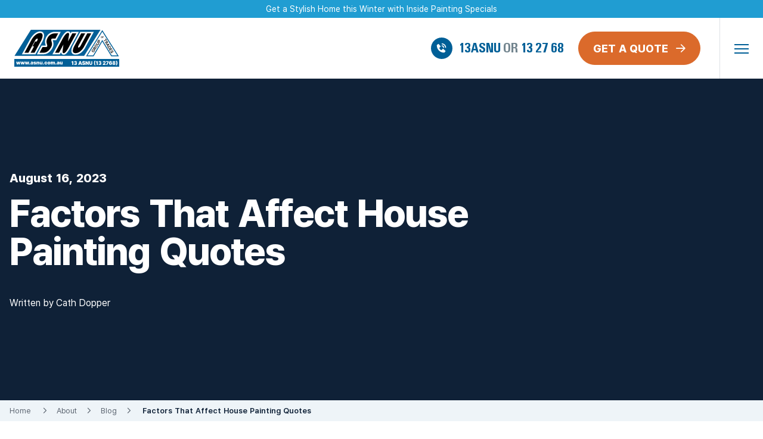

--- FILE ---
content_type: text/html; charset=UTF-8
request_url: https://asnu.com.au/house-painting-quotes/
body_size: 20261
content:
<!DOCTYPE html>
<!--[if lt IE 7]>      <html class="no-js lt-ie9 lt-ie8 lt-ie7" lang=""> <![endif]-->
<!--[if IE 7]>         <html class="no-js lt-ie9 lt-ie8" lang=""> <![endif]-->
<!--[if IE 8]>         <html class="no-js lt-ie9" lang=""> <![endif]-->
<!--[if gt IE 8]><!--> <html class="no-js" lang="en"> <!--<![endif]-->
<head>
	
	<!-- Google Tag Manager -->
<script>(function(w,d,s,l,i){w[l]=w[l]||[];w[l].push({'gtm.start':
new Date().getTime(),event:'gtm.js'});var f=d.getElementsByTagName(s)[0],
j=d.createElement(s),dl=l!='dataLayer'?'&l='+l:'';j.async=true;j.src=
'https://www.googletagmanager.com/gtm.js?id='+i+dl;f.parentNode.insertBefore(j,f);
})(window,document,'script','dataLayer','GTM-MRBVLVR');</script>
<!-- End Google Tag Manager -->
	
    <meta charset="utf-8">
<script type="text/javascript">
/* <![CDATA[ */
var gform;gform||(document.addEventListener("gform_main_scripts_loaded",function(){gform.scriptsLoaded=!0}),document.addEventListener("gform/theme/scripts_loaded",function(){gform.themeScriptsLoaded=!0}),window.addEventListener("DOMContentLoaded",function(){gform.domLoaded=!0}),gform={domLoaded:!1,scriptsLoaded:!1,themeScriptsLoaded:!1,isFormEditor:()=>"function"==typeof InitializeEditor,callIfLoaded:function(o){return!(!gform.domLoaded||!gform.scriptsLoaded||!gform.themeScriptsLoaded&&!gform.isFormEditor()||(gform.isFormEditor()&&console.warn("The use of gform.initializeOnLoaded() is deprecated in the form editor context and will be removed in Gravity Forms 3.1."),o(),0))},initializeOnLoaded:function(o){gform.callIfLoaded(o)||(document.addEventListener("gform_main_scripts_loaded",()=>{gform.scriptsLoaded=!0,gform.callIfLoaded(o)}),document.addEventListener("gform/theme/scripts_loaded",()=>{gform.themeScriptsLoaded=!0,gform.callIfLoaded(o)}),window.addEventListener("DOMContentLoaded",()=>{gform.domLoaded=!0,gform.callIfLoaded(o)}))},hooks:{action:{},filter:{}},addAction:function(o,r,e,t){gform.addHook("action",o,r,e,t)},addFilter:function(o,r,e,t){gform.addHook("filter",o,r,e,t)},doAction:function(o){gform.doHook("action",o,arguments)},applyFilters:function(o){return gform.doHook("filter",o,arguments)},removeAction:function(o,r){gform.removeHook("action",o,r)},removeFilter:function(o,r,e){gform.removeHook("filter",o,r,e)},addHook:function(o,r,e,t,n){null==gform.hooks[o][r]&&(gform.hooks[o][r]=[]);var d=gform.hooks[o][r];null==n&&(n=r+"_"+d.length),gform.hooks[o][r].push({tag:n,callable:e,priority:t=null==t?10:t})},doHook:function(r,o,e){var t;if(e=Array.prototype.slice.call(e,1),null!=gform.hooks[r][o]&&((o=gform.hooks[r][o]).sort(function(o,r){return o.priority-r.priority}),o.forEach(function(o){"function"!=typeof(t=o.callable)&&(t=window[t]),"action"==r?t.apply(null,e):e[0]=t.apply(null,e)})),"filter"==r)return e[0]},removeHook:function(o,r,t,n){var e;null!=gform.hooks[o][r]&&(e=(e=gform.hooks[o][r]).filter(function(o,r,e){return!!(null!=n&&n!=o.tag||null!=t&&t!=o.priority)}),gform.hooks[o][r]=e)}});
/* ]]> */
</script>

    <meta http-equiv="X-UA-Compatible" content="IE=edge">
    <meta name="viewport" content="width=device-width, user-scalable=no, initial-scale=1, maximum-scale=1">
    
    <meta name='robots' content='index, follow, max-image-preview:large, max-snippet:-1, max-video-preview:-1' />

<!-- Google Tag Manager for WordPress by gtm4wp.com -->
<script data-cfasync="false" data-pagespeed-no-defer>
	var gtm4wp_datalayer_name = "dataLayer";
	var dataLayer = dataLayer || [];
</script>
<!-- End Google Tag Manager for WordPress by gtm4wp.com -->
	<!-- This site is optimized with the Yoast SEO plugin v26.3 - https://yoast.com/wordpress/plugins/seo/ -->
	<title>Factors That Affect House Painting Quotes - ASNU</title>
	<meta name="description" content="Get accurate house painting quotes from ASNU. No surprises, just transparent pricing and quality work" />
	<link rel="canonical" href="https://asnu.com.au/house-painting-quotes/" />
	<meta property="og:locale" content="en_US" />
	<meta property="og:type" content="article" />
	<meta property="og:title" content="Factors That Affect House Painting Quotes - ASNU" />
	<meta property="og:description" content="Get accurate house painting quotes from ASNU. No surprises, just transparent pricing and quality work" />
	<meta property="og:url" content="https://asnu.com.au/house-painting-quotes/" />
	<meta property="og:site_name" content="ASNU" />
	<meta property="article:published_time" content="2023-08-16T09:43:00+00:00" />
	<meta property="article:modified_time" content="2025-06-03T10:42:16+00:00" />
	<meta property="og:image" content="https://asnu.com.au/wp-content/uploads/2023/10/UCP05002.jpg" />
	<meta property="og:image:width" content="1908" />
	<meta property="og:image:height" content="1273" />
	<meta property="og:image:type" content="image/jpeg" />
	<meta name="author" content="Cath Dopper" />
	<meta name="twitter:card" content="summary_large_image" />
	<meta name="twitter:label1" content="Written by" />
	<meta name="twitter:data1" content="Cath Dopper" />
	<meta name="twitter:label2" content="Est. reading time" />
	<meta name="twitter:data2" content="4 minutes" />
	<script type="application/ld+json" class="yoast-schema-graph">{"@context":"https://schema.org","@graph":[{"@type":"Article","@id":"https://asnu.com.au/house-painting-quotes/#article","isPartOf":{"@id":"https://asnu.com.au/house-painting-quotes/"},"author":{"name":"Cath Dopper","@id":"https://asnu.com.au/#/schema/person/7b1362e211df96d92f9d9461079e4ed6"},"headline":"Factors That Affect House Painting Quotes","datePublished":"2023-08-16T09:43:00+00:00","dateModified":"2025-06-03T10:42:16+00:00","mainEntityOfPage":{"@id":"https://asnu.com.au/house-painting-quotes/"},"wordCount":880,"publisher":{"@id":"https://asnu.com.au/#organization"},"image":{"@id":"https://asnu.com.au/house-painting-quotes/#primaryimage"},"thumbnailUrl":"/wp-content/uploads/2023/10/UCP05002.jpg","inLanguage":"en-AU"},{"@type":"WebPage","@id":"https://asnu.com.au/house-painting-quotes/","url":"https://asnu.com.au/house-painting-quotes/","name":"Factors That Affect House Painting Quotes - ASNU","isPartOf":{"@id":"https://asnu.com.au/#website"},"primaryImageOfPage":{"@id":"https://asnu.com.au/house-painting-quotes/#primaryimage"},"image":{"@id":"https://asnu.com.au/house-painting-quotes/#primaryimage"},"thumbnailUrl":"/wp-content/uploads/2023/10/UCP05002.jpg","datePublished":"2023-08-16T09:43:00+00:00","dateModified":"2025-06-03T10:42:16+00:00","description":"Get accurate house painting quotes from ASNU. No surprises, just transparent pricing and quality work","breadcrumb":{"@id":"https://asnu.com.au/house-painting-quotes/#breadcrumb"},"inLanguage":"en-AU","potentialAction":[{"@type":"ReadAction","target":["https://asnu.com.au/house-painting-quotes/"]}]},{"@type":"ImageObject","inLanguage":"en-AU","@id":"https://asnu.com.au/house-painting-quotes/#primaryimage","url":"/wp-content/uploads/2023/10/UCP05002.jpg","contentUrl":"/wp-content/uploads/2023/10/UCP05002.jpg","width":1908,"height":1273,"caption":"ASNU Tradespeople"},{"@type":"BreadcrumbList","@id":"https://asnu.com.au/house-painting-quotes/#breadcrumb","itemListElement":[{"@type":"ListItem","position":1,"name":"Home","item":"https://asnu.com.au/"},{"@type":"ListItem","position":2,"name":"Blog","item":"https://asnutest1.azurewebsites.net/about-asnu/blog/"},{"@type":"ListItem","position":3,"name":"Factors That Affect House Painting Quotes"}]},{"@type":"WebSite","@id":"https://asnu.com.au/#website","url":"https://asnu.com.au/","name":"ASNU","description":"","publisher":{"@id":"https://asnu.com.au/#organization"},"potentialAction":[{"@type":"SearchAction","target":{"@type":"EntryPoint","urlTemplate":"https://asnu.com.au/?s={search_term_string}"},"query-input":{"@type":"PropertyValueSpecification","valueRequired":true,"valueName":"search_term_string"}}],"inLanguage":"en-AU"},{"@type":"Organization","@id":"https://asnu.com.au/#organization","name":"ASNU","url":"https://asnu.com.au/","logo":{"@type":"ImageObject","inLanguage":"en-AU","@id":"https://asnu.com.au/#/schema/logo/image/","url":"/wp-content/uploads/2023/08/android-chrome-512x512-1.png","contentUrl":"/wp-content/uploads/2023/08/android-chrome-512x512-1.png","width":512,"height":512,"caption":"ASNU"},"image":{"@id":"https://asnu.com.au/#/schema/logo/image/"}},{"@type":"Person","@id":"https://asnu.com.au/#/schema/person/7b1362e211df96d92f9d9461079e4ed6","name":"Cath Dopper","sameAs":["https://asnutest1.azurewebsites.net"],"url":"https://asnu.com.au/author/cath/"}]}</script>
	<!-- / Yoast SEO plugin. -->


<link rel='dns-prefetch' href='//hcaptcha.com' />
<link rel="alternate" title="oEmbed (JSON)" type="application/json+oembed" href="https://asnu.com.au/wp-json/oembed/1.0/embed?url=https%3A%2F%2Fasnu.com.au%2Fhouse-painting-quotes%2F" />
<link rel="alternate" title="oEmbed (XML)" type="text/xml+oembed" href="https://asnu.com.au/wp-json/oembed/1.0/embed?url=https%3A%2F%2Fasnu.com.au%2Fhouse-painting-quotes%2F&#038;format=xml" />
<style id='wp-img-auto-sizes-contain-inline-css' type='text/css'>
img:is([sizes=auto i],[sizes^="auto," i]){contain-intrinsic-size:3000px 1500px}
/*# sourceURL=wp-img-auto-sizes-contain-inline-css */
</style>
<style id='classic-theme-styles-inline-css' type='text/css'>
/*! This file is auto-generated */
.wp-block-button__link{color:#fff;background-color:#32373c;border-radius:9999px;box-shadow:none;text-decoration:none;padding:calc(.667em + 2px) calc(1.333em + 2px);font-size:1.125em}.wp-block-file__button{background:#32373c;color:#fff;text-decoration:none}
/*# sourceURL=/wp-includes/css/classic-themes.min.css */
</style>
<link rel='stylesheet' id='fontawesome-style-css' href='/wp-content/themes/theme-2023/public/css/fontawesome/all.min.css?ver=230817-24805' type='text/css' media='all' />
<link rel='stylesheet' id='ccm-style-css' href='/wp-content/themes/theme-2023/public/css/main.min.css?ver=230817-24805' type='text/css' media='all' />
<link rel="https://api.w.org/" href="https://asnu.com.au/wp-json/" /><link rel="alternate" title="JSON" type="application/json" href="https://asnu.com.au/wp-json/wp/v2/posts/1935" /><link rel="EditURI" type="application/rsd+xml" title="RSD" href="https://asnu.com.au/xmlrpc.php?rsd" />

<style>
.h-captcha{position:relative;display:block;margin-bottom:2rem;padding:0;clear:both}.h-captcha[data-size="normal"]{width:303px;height:78px}.h-captcha[data-size="compact"]{width:164px;height:144px}.h-captcha[data-size="invisible"]{display:none}.h-captcha iframe{z-index:1}.h-captcha::before{content:"";display:block;position:absolute;top:0;left:0;background:url(/wp-content/plugins/hcaptcha-for-forms-and-more/assets/images/hcaptcha-div-logo.svg) no-repeat;border:1px solid #fff0;border-radius:4px;box-sizing:border-box}.h-captcha::after{content:"The hCaptcha loading is delayed until user interaction.";font:13px/1.35 system-ui,-apple-system,Segoe UI,Roboto,Arial,sans-serif;display:block;position:absolute;top:0;left:0;box-sizing:border-box;color:red;opacity:0}.h-captcha:not(:has(iframe))::after{animation:hcap-msg-fade-in .3s ease forwards;animation-delay:2s}.h-captcha:has(iframe)::after{animation:none;opacity:0}@keyframes hcap-msg-fade-in{to{opacity:1}}.h-captcha[data-size="normal"]::before{width:300px;height:74px;background-position:94% 28%}.h-captcha[data-size="normal"]::after{padding:19px 75px 16px 10px}.h-captcha[data-size="compact"]::before{width:156px;height:136px;background-position:50% 79%}.h-captcha[data-size="compact"]::after{padding:10px 10px 16px 10px}.h-captcha[data-theme="light"]::before,body.is-light-theme .h-captcha[data-theme="auto"]::before,.h-captcha[data-theme="auto"]::before{background-color:#fafafa;border:1px solid #e0e0e0}.h-captcha[data-theme="dark"]::before,body.is-dark-theme .h-captcha[data-theme="auto"]::before,html.wp-dark-mode-active .h-captcha[data-theme="auto"]::before,html.drdt-dark-mode .h-captcha[data-theme="auto"]::before{background-image:url(/wp-content/plugins/hcaptcha-for-forms-and-more/assets/images/hcaptcha-div-logo-white.svg);background-repeat:no-repeat;background-color:#333;border:1px solid #f5f5f5}@media (prefers-color-scheme:dark){.h-captcha[data-theme="auto"]::before{background-image:url(/wp-content/plugins/hcaptcha-for-forms-and-more/assets/images/hcaptcha-div-logo-white.svg);background-repeat:no-repeat;background-color:#333;border:1px solid #f5f5f5}}.h-captcha[data-theme="custom"]::before{background-color:initial}.h-captcha[data-size="invisible"]::before,.h-captcha[data-size="invisible"]::after{display:none}.h-captcha iframe{position:relative}div[style*="z-index: 2147483647"] div[style*="border-width: 11px"][style*="position: absolute"][style*="pointer-events: none"]{border-style:none}
</style>

<!-- Google Tag Manager for WordPress by gtm4wp.com -->
<!-- GTM Container placement set to automatic -->
<script data-cfasync="false" data-pagespeed-no-defer type="text/javascript">
	var dataLayer_content = {"pagePostType":"post","pagePostType2":"single-post","pageCategory":["uncategorised"],"pagePostAuthor":"Cath Dopper"};
	dataLayer.push( dataLayer_content );
</script>
<script data-cfasync="false" data-pagespeed-no-defer type="text/javascript">
(function(w,d,s,l,i){w[l]=w[l]||[];w[l].push({'gtm.start':
new Date().getTime(),event:'gtm.js'});var f=d.getElementsByTagName(s)[0],
j=d.createElement(s),dl=l!='dataLayer'?'&l='+l:'';j.async=true;j.src=
'//www.googletagmanager.com/gtm.js?id='+i+dl;f.parentNode.insertBefore(j,f);
})(window,document,'script','dataLayer','GTM-TBSKB7Q7');
</script>
<!-- End Google Tag Manager for WordPress by gtm4wp.com --><script async="" src=""https://www.googletagmanager.com/gtm.js?id=GTM-TBSKB7Q7""></script>            <link rel="shortcut icon" href="/wp-content/uploads/2023/08/android-chrome-512x512-1.png">
        <meta name="generator" content="Elementor 3.33.0; features: e_font_icon_svg, additional_custom_breakpoints; settings: css_print_method-external, google_font-enabled, font_display-swap">
			<style>
				.e-con.e-parent:nth-of-type(n+4):not(.e-lazyloaded):not(.e-no-lazyload),
				.e-con.e-parent:nth-of-type(n+4):not(.e-lazyloaded):not(.e-no-lazyload) * {
					background-image: none !important;
				}
				@media screen and (max-height: 1024px) {
					.e-con.e-parent:nth-of-type(n+3):not(.e-lazyloaded):not(.e-no-lazyload),
					.e-con.e-parent:nth-of-type(n+3):not(.e-lazyloaded):not(.e-no-lazyload) * {
						background-image: none !important;
					}
				}
				@media screen and (max-height: 640px) {
					.e-con.e-parent:nth-of-type(n+2):not(.e-lazyloaded):not(.e-no-lazyload),
					.e-con.e-parent:nth-of-type(n+2):not(.e-lazyloaded):not(.e-no-lazyload) * {
						background-image: none !important;
					}
				}
			</style>
			<style>
.gform_previous_button+.h-captcha{margin-top:2rem}.gform_footer.before .h-captcha[data-size="normal"]{margin-bottom:3px}.gform_footer.before .h-captcha[data-size="compact"]{margin-bottom:0}.gform_wrapper.gravity-theme .gform_footer,.gform_wrapper.gravity-theme .gform_page_footer{flex-wrap:wrap}.gform_wrapper.gravity-theme .h-captcha,.gform_wrapper.gravity-theme .h-captcha{margin:0;flex-basis:100%}.gform_wrapper.gravity-theme input[type="submit"],.gform_wrapper.gravity-theme input[type="submit"]{align-self:flex-start}.gform_wrapper.gravity-theme .h-captcha~input[type="submit"],.gform_wrapper.gravity-theme .h-captcha~input[type="submit"]{margin:1em 0 0 0!important}
</style>
		<style type="text/css" id="wp-custom-css">
			/* =================================================================== */
/* ASNU Theme - Desktop Multi-Level Menu Fix                             */
/* This is a pure CSS override for positioning and hover behavior.   */
/* =================================================================== */

/* --- Step 1: Fix Positioning & Overlap --- */

/* Make any menu item with a dropdown a positioning "anchor" for its child menu. */
#main-header-menu .menu-item-has-children {
    position: relative;
}

/* Position any sub-menu inside another sub-menu (the 3rd level) to the side. */
#main-header-menu .sub-menu .sub-menu {
    left: 100%; /* Move it to the right edge of its parent */
    top: 0;     /* Align it to the top of its parent */
}


/* --- Step 2: Fix Incorrect Hover Behavior --- */
/* This section overrides the theme's script that shows all menus at once. */

/* By default, hide ALL sub-menus completely. */
#main-header-menu .sub-menu {
    display: none;
}

/* On hover of a top-level item (e.g., "About"), show ONLY its IMMEDIATE child sub-menu. */
/* The ">" selector is critical here. It means "direct child". */
#main-header-menu > li:hover > .sub-menu {
    display: block;
}

/* On hover of a second-level item (e.g., "Locations"), show ONLY its IMMEDIATE child sub-menu. */
#main-header-menu .sub-menu > li:hover > .sub-menu {
    display: block;
}		</style>
			
</head>
<body class="wp-singular post-template-default single single-post postid-1935 single-format-standard wp-theme-theme-2023 elementor-default elementor-kit-2490" data-ajaxurl="https://asnu.com.au/wp-admin/admin-ajax.php">
	
	<!-- Google Tag Manager (noscript) -->
<noscript><iframe src="https://www.googletagmanager.com/ns.html?id=GTM-MRBVLVR"
height="0" width="0" style="display:none;visibility:hidden"></iframe></noscript>
<!-- End Google Tag Manager (noscript) -->
	
<header id="header" class="bg-white position-fixed top-0 start-0 w-100" style="z-index: 1030;">

        <!-- Top Banner -->
    <div id="top-header" class="d-xxl-none bg-primary-300 py-2 px-2">
        <div class="fs-sm fw-normal d-flex align-items-center lh-1 justify-content-center text-white">
                        <p>Get a Stylish Home this Winter with Inside Painting Specials</p>
        </div>
    </div>
    
    <!-- Main Header -->
    <div class="container-fluid ps-3 ps-lg-4 pe-0 pe-xxxl-4">
        <div class="row">
            <div class="col-12">

                <div class="d-flex flex-row px-xxxl-1">

                    <div class="d-flex align-items-lg-center py-lg-3 my-lg-1 flex-grow-1 flex-shrink-0 pe-4 me-2 pe-xxxl-0 me-xxxl-0">
                        
                        <!-- Logo and Navigations Links -->
                        <div class="d-flex align-items-center py-1 py-lg-0">
                            <a href="https://asnu.com.au" class="me-2 me-lg-3 me-xxl-5 d-flex align-items-center site-logo flex-shrink-0 py-2 py-lg-0">
                                                                <picture class="d-block flex-shrink-0">
                                    <source media="(min-width:768px)" srcset="/wp-content/themes/theme-2023/public/img/logo.svg">
                                    <img src="/wp-content/themes/theme-2023/public/img/logo-mobile.svg" class="img-fluid" alt="Hi-Craft Logo">
                                </picture>
                            </a>
                            <div class="menu-header-menu-container"><ul id="main-header-menu" class="wp-menu main-menu list-unstyled p-0 m-0 d-none d-xxxl-flex justify-content-between align-items-center"><li class=' menu-item menu-item-type-post_type menu-item-object-page menu-item-home  menu-item pe-4 '><a href="https://asnu.com.au/" class="ff-secondary fs-5 fw-bold lh-1 text-primary-900 text-uppercase text-decoration-none">Home</a></li>
<li class=' menu-item menu-item-type-post_type menu-item-object-page menu-item-has-children dd position-relative menu-item pe-4 '><a href="https://asnu.com.au/house-painting/" class="ff-secondary fs-5 fw-bold lh-1 text-primary-900 text-uppercase text-decoration-none">Painting</a><i class="fs-xs far fa-angle-down position-relative ps-2" style="top:-1px"></i>
<ul role="menu" class=" sub-menu shadow-sm start-0 ">
<li class=' menu-item menu-item-type-post_type menu-item-object-page  border-bottom border-1 border-light-gray '><a href="https://asnu.com.au/house-painting/interior-painting/" class="d-block fs-md fw-bold custom-lh text-primary py-3 px-3 text-decoration-none">Interior Painting</a></li>
<li class=' menu-item menu-item-type-post_type menu-item-object-page  border-bottom border-1 border-light-gray '><a href="https://asnu.com.au/house-painting/exterior-painting/" class="d-block fs-md fw-bold custom-lh text-primary py-3 px-3 text-decoration-none">Exterior Painting</a></li>
<li class=' menu-item menu-item-type-post_type menu-item-object-page  border-bottom border-1 border-light-gray '><a href="https://asnu.com.au/house-painting/painting-commercial/" class="d-block fs-md fw-bold custom-lh text-primary py-3 px-3 text-decoration-none">Commercial Painting</a></li>
<li class=' menu-item menu-item-type-post_type menu-item-object-page  border-bottom border-1 border-light-gray '><a href="https://asnu.com.au/house-painting/colour-consultancy/" class="d-block fs-md fw-bold custom-lh text-primary py-3 px-3 text-decoration-none">Colour Consultancy</a></li>
</ul>
</li>
<li class=' menu-item menu-item-type-post_type menu-item-object-page  menu-item pe-4 '><a href="https://asnu.com.au/bathroom/" class="ff-secondary fs-5 fw-bold lh-1 text-primary-900 text-uppercase text-decoration-none">Bathroom Renovations</a></li>
<li class=' menu-item menu-item-type-post_type menu-item-object-page menu-item-has-children dd position-relative menu-item pe-4 '><a href="https://asnu.com.au/carpentry/" class="ff-secondary fs-5 fw-bold lh-1 text-primary-900 text-uppercase text-decoration-none">Carpentry</a><i class="fs-xs far fa-angle-down position-relative ps-2" style="top:-1px"></i>
<ul role="menu" class=" sub-menu shadow-sm start-0 ">
<li class=' menu-item menu-item-type-post_type menu-item-object-page  border-bottom border-1 border-light-gray '><a href="https://asnu.com.au/bargeboard-replacement-and-flashing-repairs/" class="d-block fs-md fw-bold custom-lh text-primary py-3 px-3 text-decoration-none">Bargeboards Flashing Repairs</a></li>
<li class=' menu-item menu-item-type-post_type menu-item-object-page  border-bottom border-1 border-light-gray '><a href="https://asnu.com.au/pergolas/" class="d-block fs-md fw-bold custom-lh text-primary py-3 px-3 text-decoration-none">Pergola Builders</a></li>
<li class=' menu-item menu-item-type-post_type menu-item-object-page  border-bottom border-1 border-light-gray '><a href="https://asnu.com.au/decks/" class="d-block fs-md fw-bold custom-lh text-primary py-3 px-3 text-decoration-none">Decking services</a></li>
<li class=' menu-item menu-item-type-post_type menu-item-object-page  border-bottom border-1 border-light-gray '><a href="https://asnu.com.au/repair/" class="d-block fs-md fw-bold custom-lh text-primary py-3 px-3 text-decoration-none">Finial Repairs</a></li>
<li class=' menu-item menu-item-type-post_type menu-item-object-page  border-bottom border-1 border-light-gray '><a href="https://asnu.com.au/gutter-replacement/" class="d-block fs-md fw-bold custom-lh text-primary py-3 px-3 text-decoration-none">Gutter Replacements</a></li>
<li class=' menu-item menu-item-type-post_type menu-item-object-page  border-bottom border-1 border-light-gray '><a href="https://asnu.com.au/floor-sanding/" class="d-block fs-md fw-bold custom-lh text-primary py-3 px-3 text-decoration-none">Floor Sanding</a></li>
</ul>
</li>
<li class=' menu-item menu-item-type-post_type menu-item-object-page  menu-item pe-4 '><a href="https://asnu.com.au/scaffolding/" class="ff-secondary fs-5 fw-bold lh-1 text-primary-900 text-uppercase text-decoration-none">Scaffolding</a></li>
<li class=' menu-item menu-item-type-post_type menu-item-object-page menu-item-has-children dd position-relative menu-item pe-4 '><a href="https://asnu.com.au/about-asnu/" class="ff-secondary fs-5 fw-bold lh-1 text-primary-900 text-uppercase text-decoration-none">About</a><i class="fs-xs far fa-angle-down position-relative ps-2" style="top:-1px"></i>
<ul role="menu" class=" sub-menu shadow-sm start-0 ">
<li class=' menu-item menu-item-type-post_type menu-item-object-page  border-bottom border-1 border-light-gray '><a href="https://asnu.com.au/about-asnu/video-gallery/" class="d-block fs-md fw-bold custom-lh text-primary py-3 px-3 text-decoration-none">Video Gallery</a></li>
<li class=' menu-item menu-item-type-post_type menu-item-object-page current_page_parent  border-bottom border-1 border-light-gray '><a href="https://asnu.com.au/about-asnu/blog/" class="d-block fs-md fw-bold custom-lh text-primary py-3 px-3 text-decoration-none">Blog</a></li>
<li class=' menu-item menu-item-type-post_type menu-item-object-page  border-bottom border-1 border-light-gray '><a href="https://asnu.com.au/about-asnu/faqs/" class="d-block fs-md fw-bold custom-lh text-primary py-3 px-3 text-decoration-none">FAQs</a></li>
<li class=' menu-item menu-item-type-post_type menu-item-object-page  border-bottom border-1 border-light-gray '><a href="https://asnu.com.au/about-asnu/our-people/" class="d-block fs-md fw-bold custom-lh text-primary py-3 px-3 text-decoration-none">Our People</a></li>
<li class=' menu-item menu-item-type-post_type menu-item-object-page  border-bottom border-1 border-light-gray '><a href="https://asnu.com.au/about-asnu/our-licenses/" class="d-block fs-md fw-bold custom-lh text-primary py-3 px-3 text-decoration-none">Our Licenses</a></li>
<li class=' menu-item menu-item-type-post_type menu-item-object-page  border-bottom border-1 border-light-gray '><a href="https://asnu.com.au/about-asnu/privacy/" class="d-block fs-md fw-bold custom-lh text-primary py-3 px-3 text-decoration-none">Privacy Statement</a></li>
<li class=' menu-item menu-item-type-post_type menu-item-object-page  border-bottom border-1 border-light-gray '><a href="https://asnu.com.au/about-asnu/testimonials/" class="d-block fs-md fw-bold custom-lh text-primary py-3 px-3 text-decoration-none">Testimonials</a></li>
</ul>
</li>
<li class=' menu-item menu-item-type-post_type menu-item-object-page menu-item-has-children dd position-relative menu-item pe-4 '><a href="https://asnu.com.au/sydney/" class="ff-secondary fs-5 fw-bold lh-1 text-primary-900 text-uppercase text-decoration-none">Locations</a><i class="fs-xs far fa-angle-down position-relative ps-2" style="top:-1px"></i>
<ul role="menu" class=" sub-menu shadow-sm start-0 ">
<li class=' menu-item menu-item-type-post_type menu-item-object-page menu-item-has-children dd position-relative border-bottom border-1 border-light-gray '><a href="https://asnu.com.au/sydney/lower-north-shore/" class="d-block fs-md fw-bold custom-lh text-primary py-3 px-3 text-decoration-none">Lower North Shore</a><i class="fs-xs far fa-angle-right text-primary position-absolute ps-2 top-0 bottom-0 my-auto" style="height:9px;right:16px;"></i>
	<ul role="menu" class="  sub-menu shadow-sm start-100 position-absolute top-0 bg-white list-unstyled " style=" display:none;min-width:260px; ">
<li class=' menu-item menu-item-type-post_type menu-item-object-page  border-bottom border-1 border-light-gray '><a href="https://asnu.com.au/sydney/lower-north-shore/artarmon/" class="d-block fs-md fw-bold custom-lh text-primary py-3 px-3 text-decoration-none">Artarmon</a></li>
<li class=' menu-item menu-item-type-post_type menu-item-object-page  border-bottom border-1 border-light-gray '><a href="https://asnu.com.au/sydney/lower-north-shore/chatswood/" class="d-block fs-md fw-bold custom-lh text-primary py-3 px-3 text-decoration-none">Chatswood</a></li>
<li class=' menu-item menu-item-type-post_type menu-item-object-page  border-bottom border-1 border-light-gray '><a href="https://asnu.com.au/sydney/lower-north-shore/longueville/" class="d-block fs-md fw-bold custom-lh text-primary py-3 px-3 text-decoration-none">Longueville</a></li>
<li class=' menu-item menu-item-type-post_type menu-item-object-page  border-bottom border-1 border-light-gray '><a href="https://asnu.com.au/sydney/lower-north-shore/mosman/" class="d-block fs-md fw-bold custom-lh text-primary py-3 px-3 text-decoration-none">Mosman</a></li>
	</ul>
</li>
<li class=' menu-item menu-item-type-post_type menu-item-object-page menu-item-has-children dd position-relative border-bottom border-1 border-light-gray '><a href="https://asnu.com.au/sydney/upper-north-shore/" class="d-block fs-md fw-bold custom-lh text-primary py-3 px-3 text-decoration-none">Upper North Shore</a><i class="fs-xs far fa-angle-right text-primary position-absolute ps-2 top-0 bottom-0 my-auto" style="height:9px;right:16px;"></i>
	<ul role="menu" class="  sub-menu shadow-sm start-100 position-absolute top-0 bg-white list-unstyled " style=" display:none;min-width:260px; ">
<li class=' menu-item menu-item-type-post_type menu-item-object-page  border-bottom border-1 border-light-gray '><a href="https://asnu.com.au/sydney/upper-north-shore/berowra-heights/" class="d-block fs-md fw-bold custom-lh text-primary py-3 px-3 text-decoration-none">Berowra Heights</a></li>
<li class=' menu-item menu-item-type-post_type menu-item-object-page  border-bottom border-1 border-light-gray '><a href="https://asnu.com.au/sydney/upper-north-shore/hornsby/" class="d-block fs-md fw-bold custom-lh text-primary py-3 px-3 text-decoration-none">Hornsby</a></li>
<li class=' menu-item menu-item-type-post_type menu-item-object-page  border-bottom border-1 border-light-gray '><a href="https://asnu.com.au/sydney/upper-north-shore/pennant-hills/" class="d-block fs-md fw-bold custom-lh text-primary py-3 px-3 text-decoration-none">Pennant Hills</a></li>
<li class=' menu-item menu-item-type-post_type menu-item-object-page  border-bottom border-1 border-light-gray '><a href="https://asnu.com.au/sydney/upper-north-shore/pymble/" class="d-block fs-md fw-bold custom-lh text-primary py-3 px-3 text-decoration-none">Pymble</a></li>
<li class=' menu-item menu-item-type-post_type menu-item-object-page  border-bottom border-1 border-light-gray '><a href="https://asnu.com.au/sydney/upper-north-shore/thornleigh/" class="d-block fs-md fw-bold custom-lh text-primary py-3 px-3 text-decoration-none">Thornleigh</a></li>
<li class=' menu-item menu-item-type-post_type menu-item-object-page  border-bottom border-1 border-light-gray '><a href="https://asnu.com.au/sydney/upper-north-shore/turramurra/" class="d-block fs-md fw-bold custom-lh text-primary py-3 px-3 text-decoration-none">Turramurra</a></li>
<li class=' menu-item menu-item-type-post_type menu-item-object-page  border-bottom border-1 border-light-gray '><a href="https://asnu.com.au/sydney/upper-north-shore/wahroonga/" class="d-block fs-md fw-bold custom-lh text-primary py-3 px-3 text-decoration-none">Wahroonga</a></li>
	</ul>
</li>
<li class=' menu-item menu-item-type-post_type menu-item-object-page menu-item-has-children dd position-relative border-bottom border-1 border-light-gray '><a href="https://asnu.com.au/sydney/northern-beaches/" class="d-block fs-md fw-bold custom-lh text-primary py-3 px-3 text-decoration-none">Northern Beaches</a><i class="fs-xs far fa-angle-right text-primary position-absolute ps-2 top-0 bottom-0 my-auto" style="height:9px;right:16px;"></i>
	<ul role="menu" class="  sub-menu shadow-sm start-100 position-absolute top-0 bg-white list-unstyled " style=" display:none;min-width:260px; ">
<li class=' menu-item menu-item-type-post_type menu-item-object-page  border-bottom border-1 border-light-gray '><a href="https://asnu.com.au/sydney/northern-beaches/dee-why/" class="d-block fs-md fw-bold custom-lh text-primary py-3 px-3 text-decoration-none">Dee Why</a></li>
<li class=' menu-item menu-item-type-post_type menu-item-object-page  border-bottom border-1 border-light-gray '><a href="https://asnu.com.au/sydney/northern-beaches/frenchs-forest/" class="d-block fs-md fw-bold custom-lh text-primary py-3 px-3 text-decoration-none">Frenchs Forest</a></li>
<li class=' menu-item menu-item-type-post_type menu-item-object-page  border-bottom border-1 border-light-gray '><a href="https://asnu.com.au/sydney/northern-beaches/freshwater/" class="d-block fs-md fw-bold custom-lh text-primary py-3 px-3 text-decoration-none">Freshwater</a></li>
<li class=' menu-item menu-item-type-post_type menu-item-object-page  border-bottom border-1 border-light-gray '><a href="https://asnu.com.au/sydney/northern-beaches/manly/" class="d-block fs-md fw-bold custom-lh text-primary py-3 px-3 text-decoration-none">Manly</a></li>
<li class=' menu-item menu-item-type-post_type menu-item-object-page  border-bottom border-1 border-light-gray '><a href="https://asnu.com.au/sydney/northern-beaches/narrabeen/" class="d-block fs-md fw-bold custom-lh text-primary py-3 px-3 text-decoration-none">Narrabeen</a></li>
<li class=' menu-item menu-item-type-post_type menu-item-object-page  border-bottom border-1 border-light-gray '><a href="https://asnu.com.au/sydney/northern-beaches/seaforth/" class="d-block fs-md fw-bold custom-lh text-primary py-3 px-3 text-decoration-none">Seaforth</a></li>
	</ul>
</li>
<li class=' menu-item menu-item-type-post_type menu-item-object-page menu-item-has-children dd position-relative border-bottom border-1 border-light-gray '><a href="https://asnu.com.au/sydney/inner-west/" class="d-block fs-md fw-bold custom-lh text-primary py-3 px-3 text-decoration-none">Inner West</a><i class="fs-xs far fa-angle-right text-primary position-absolute ps-2 top-0 bottom-0 my-auto" style="height:9px;right:16px;"></i>
	<ul role="menu" class="  sub-menu shadow-sm start-100 position-absolute top-0 bg-white list-unstyled " style=" display:none;min-width:260px; ">
<li class=' menu-item menu-item-type-post_type menu-item-object-page  border-bottom border-1 border-light-gray '><a href="https://asnu.com.au/sydney/inner-west/annandale/" class="d-block fs-md fw-bold custom-lh text-primary py-3 px-3 text-decoration-none">Annandale</a></li>
<li class=' menu-item menu-item-type-post_type menu-item-object-page  border-bottom border-1 border-light-gray '><a href="https://asnu.com.au/sydney/inner-west/balmain/" class="d-block fs-md fw-bold custom-lh text-primary py-3 px-3 text-decoration-none">Balmain</a></li>
<li class=' menu-item menu-item-type-post_type menu-item-object-page  border-bottom border-1 border-light-gray '><a href="https://asnu.com.au/sydney/inner-west/balmain-east/" class="d-block fs-md fw-bold custom-lh text-primary py-3 px-3 text-decoration-none">Balmain East</a></li>
<li class=' menu-item menu-item-type-post_type menu-item-object-page  border-bottom border-1 border-light-gray '><a href="https://asnu.com.au/sydney/inner-west/gladesville/" class="d-block fs-md fw-bold custom-lh text-primary py-3 px-3 text-decoration-none">Gladesville</a></li>
	</ul>
</li>
<li class=' menu-item menu-item-type-post_type menu-item-object-page menu-item-has-children dd position-relative border-bottom border-1 border-light-gray '><a href="https://asnu.com.au/sydney/the-hills/" class="d-block fs-md fw-bold custom-lh text-primary py-3 px-3 text-decoration-none">The Hills</a><i class="fs-xs far fa-angle-right text-primary position-absolute ps-2 top-0 bottom-0 my-auto" style="height:9px;right:16px;"></i>
	<ul role="menu" class="  sub-menu shadow-sm start-100 position-absolute top-0 bg-white list-unstyled " style=" display:none;min-width:260px; ">
<li class=' menu-item menu-item-type-post_type menu-item-object-page  border-bottom border-1 border-light-gray '><a href="https://asnu.com.au/sydney/the-hills/dural/" class="d-block fs-md fw-bold custom-lh text-primary py-3 px-3 text-decoration-none">Dural</a></li>
<li class=' menu-item menu-item-type-post_type menu-item-object-page  border-bottom border-1 border-light-gray '><a href="https://asnu.com.au/sydney/the-hills/castle-hil/" class="d-block fs-md fw-bold custom-lh text-primary py-3 px-3 text-decoration-none">Castle Hill</a></li>
<li class=' menu-item menu-item-type-post_type menu-item-object-page  border-bottom border-1 border-light-gray '><a href="https://asnu.com.au/sydney/the-hills/rouse-hill/" class="d-block fs-md fw-bold custom-lh text-primary py-3 px-3 text-decoration-none">Rouse Hill</a></li>
<li class=' menu-item menu-item-type-post_type menu-item-object-page  border-bottom border-1 border-light-gray '><a href="https://asnu.com.au/sydney/the-hills/winston-hills/" class="d-block fs-md fw-bold custom-lh text-primary py-3 px-3 text-decoration-none">Winston Hills</a></li>
	</ul>
</li>
<li class=' menu-item menu-item-type-post_type menu-item-object-page menu-item-has-children dd position-relative border-bottom border-1 border-light-gray '><a href="https://asnu.com.au/sydney/eastern-suburbs/" class="d-block fs-md fw-bold custom-lh text-primary py-3 px-3 text-decoration-none">Eastern Suburbs</a><i class="fs-xs far fa-angle-right text-primary position-absolute ps-2 top-0 bottom-0 my-auto" style="height:9px;right:16px;"></i>
	<ul role="menu" class="  sub-menu shadow-sm start-100 position-absolute top-0 bg-white list-unstyled " style=" display:none;min-width:260px; ">
<li class=' menu-item menu-item-type-post_type menu-item-object-page  border-bottom border-1 border-light-gray '><a href="https://asnu.com.au/sydney/eastern-suburbs/bondi/" class="d-block fs-md fw-bold custom-lh text-primary py-3 px-3 text-decoration-none">Bondi</a></li>
<li class=' menu-item menu-item-type-post_type menu-item-object-page  border-bottom border-1 border-light-gray '><a href="https://asnu.com.au/sydney/eastern-suburbs/coogee/" class="d-block fs-md fw-bold custom-lh text-primary py-3 px-3 text-decoration-none">Coogee</a></li>
<li class=' menu-item menu-item-type-post_type menu-item-object-page  border-bottom border-1 border-light-gray '><a href="https://asnu.com.au/sydney/eastern-suburbs/double-bay/" class="d-block fs-md fw-bold custom-lh text-primary py-3 px-3 text-decoration-none">Double Bay</a></li>
<li class=' menu-item menu-item-type-post_type menu-item-object-page  border-bottom border-1 border-light-gray '><a href="https://asnu.com.au/sydney/eastern-suburbs/randwick/" class="d-block fs-md fw-bold custom-lh text-primary py-3 px-3 text-decoration-none">Randwick</a></li>
	</ul>
</li>
</ul>
</li>
<li class=' menu-item menu-item-type-post_type menu-item-object-page  menu-item pe-4 '><a href="https://asnu.com.au/contact-asnu/" class="ff-secondary fs-5 fw-bold lh-1 text-primary-900 text-uppercase text-decoration-none">Contact Us</a></li>
</ul></div>                        </div>
    
                        <!-- Contact and Button -->
                        <div class="d-flex align-items-center ms-auto">
                                                        <div class="d-none d-lg-flex align-items-center">
                                <div class="d-flex flex-row align-items-center fs-4 ff-secondary lh-1">
                                    <picture class="d-inline-block" style="padding-right:2px">
                                        <img src="/wp-content/themes/theme-2023/public/img/header-phone.svg" class="img-fluid" alt="" style="height:36px;width:36px;">
                                    </picture>
                                    <a href="tel:02 9686 4444" class="text-decoration-none">
                                        <strong class="ps-2 text-primary tracknumber">13ASNU</strong>
                                    </a>
                                    <strong class="px-1 text-neutral-600"> OR </strong>
                                    <a href="tel:13 27 68" class="text-decoration-none">
                                        <strong class="text-primary tracknumber">13 27 68</strong>
                                    </a>
                                </div>
                            </div>
                            <a href="#quoteModal" class="d-none d-lg-block btn btn-secondary btn-sm ms-4 ms-xxxl-4">
                                <span>Get a quote</span>
                                <i class="far fa-arrow-right ps-2"></i>
                            </a>
                        </div>
    
                    </div>
    
                    <!-- Mobile buttons -->
                    <div class="d-flex align-items-center">
                        <div class="d-none border-start border-1 border-gray-500 d-flex align-items-center justify-content-center h-100 px-3 py-2">
                            <a href="#quoteModal" class="lh-1">
                                <i class="far fa-envelope fs-3"></i>
                            </a>
                        </div>
                        <div class="d-lg-none border-start border-1 border-gray-500 d-flex align-items-center justify-content-center h-100 px-3 px-md-4 py-2">
                            <a href="tel:02 9686 4444" class="lh-1">
                                <picture>
                                    <img src="/wp-content/themes/theme-2023/public/img/call.svg" class="img-fluid" alt="Telephone" style="height:25px;width:25px;">
                                </picture>
                            </a>
                        </div>
                        <div class="d-xxxl-none border-start border-1 border-gray-500 d-flex align-items-center justify-content-center h-100 px-3 px-md-4 py-2">
                            <a href="#" id="mobileMenuTrigger" data-bs-toggle="offcanvas" data-bs-target="#mobileMenu" aria-controls="mobileMenu" role="button" class="lh-1">
                                <picture>
                                    <img src="/wp-content/themes/theme-2023/public/img/hamburger.svg" class="img-fluid" alt="Hamburger" style="height:16px;width:24px;">
                                </picture>
                            </a>
                        </div>
                    </div>

                </div>

            </div>
        </div>
    </div>

        <div id="bottom-header" class="d-none d-xxl-block bg-primary-300 py-2">
        <div class="fs-sm fs-md-lg fw-normal d-flex align-items-center lh-1 justify-content-center text-white py-1">
                        <p>Get a Stylish Home this Winter with Inside Painting Specials</p>
        </div>
    </div>
    
</header>

<main id="mainContent" class="with-header-bar">

<section class="py-5 position-relative overflow-hidden" style="background-color:var(--bs-primary-900);">
        	<div class="container py-lg-5 position-relative" style="z-index:5">
		<div class="row flex-xl-nowrap py-xl-5">
			<div class="col-12 col-xl-8 py-xl-2">	
				<div class="text-start px-1 px-lg-0 py-xl-1">
                    <div class="fs-5 fw-bolder lh-1 text-white mb-3">August 16, 2023</div>	
                    <h1 class="fs-xl fs-xl-xxl ff-primary fw-bolder mb-4 mb-lg-5 custom-lh" style="--lh:1;color:#fff;letter-spacing:-2px;">
                        Factors That Affect House Painting Quotes                    </h1>
                    <div class="fs-md fw-normal lh-1 text-white">
                        Written by Cath Dopper                    </div>
				</div>	
			</div>
		</div>
	</div>
</section>
<div class="d-block py-2 bg-primary-100">
    <div class="container">
        <div class="row">
            <div class="col-12 fs-md text-primary">
                <nav class="text-neutral-700 woocommerce-breadcrumb" style="font-size:12.88px">
    <a class="text-neutral-700 text-decoration-none" href="https://asnu.com.au/front_pages/home/">Home</a>
    <span class="separator px-3"><i class="fa-regular fa-angle-right" style="line-height:10px"></i></span><a class="text-neutral-700 text-decoration-none" href="https://asnu.com.au/about-us/">About</a><span class="separator px-3"><i class="fa-regular fa-angle-right" style="line-height:10px"></i></span><a class="text-neutral-700 text-decoration-none" href="https://asnu.com.au/blog/">Blog</a><span class="separator px-3"><i class="fa-regular fa-angle-right" style="line-height:10px"></i></span><strong class="text-primary-900 fw-semibold">&nbsp;Factors That Affect House Painting Quotes</strong></nav>            </div>
        </div>
    </div>
</div>
<section class="py-4 py-lg-5">
    <div class="container py-2 py-lg-4">
        <div class="row">
                            <div class="col-12 col-lg-auto">
                    <ul class="sticky-lg-top list-unstyled d-flex flex-row justify-content-end flex-lg-column fs-sm fs-lg-3 mb-4 mb-lg-0 pb-2 pb-lg-0" style="top:150px;">
                                                    <li class="me-3 mb-1 mb-lg-4">
                                <a href="https://www.facebook.com/AsNuGroupOfTrades/" target="_blank" class="bg-primary d-inline-flex d-lg-none rounded-5 justify-content-center align-items-center text-decoration-none" style="width: 24px; height: 24px;">
                                    <i class="text-white fa-brands fa-facebook-f"></i>                                </a>
                                <a href="https://www.facebook.com/AsNuGroupOfTrades/" target="_blank" class="bg-primary d-none d-lg-inline-flex rounded-5 justify-content-center align-items-center text-decoration-none" style="width: 57px; height: 57px;">
                                    <i class="text-white fa-brands fa-facebook-f"></i>                                </a>
                            </li>
                                                    <li class=" mb-1 mb-lg-4">
                                <a href="https://www.instagram.com/asnugroupoftrades/" target="_blank" class="bg-primary d-inline-flex d-lg-none rounded-5 justify-content-center align-items-center text-decoration-none" style="width: 24px; height: 24px;">
                                    <i class="text-white fa-brands fa-instagram"></i>                                </a>
                                <a href="https://www.instagram.com/asnugroupoftrades/" target="_blank" class="bg-primary d-none d-lg-inline-flex rounded-5 justify-content-center align-items-center text-decoration-none" style="width: 57px; height: 57px;">
                                    <i class="text-white fa-brands fa-instagram"></i>                                </a>
                            </li>
                                            </ul>
                </div>
                        <div class="col-12 col-lg-8">
                <div class="mt-lg-5 ps-xl-5">
                    <h2 class="fs-4 fs-lg-3 fw-bolder ff-primary lh-1 text-primary-900 mb-4 pb-lg-2">Factors That Affect House Painting Quotes</h2>
                    <div class="general-content custom-heading">
                        
<p>It’s no secret that there are many benefits to painting your home. Painting the&nbsp;interior&nbsp;helps create a vibe and atmosphere, as well a clean, fresh feel. Likewise painting the&nbsp;exterior, improves street frontage as well as adding property value. Whether you are looking at painting the exterior or interior of your home obtaining realistic and concise house painting quotes is essential. Asnu Group of Trades pride themselves on offering comprehensive and accurate, free no-obligation quote on all painting projects.</p>



<p>So, you’ve made the decision to hire a professional contractor. How do you choose one from another? &nbsp;A thorough quote shows that the contractor knows what they are doing. This combined with experience and a good reputation bodes well for a professional finish.</p>



<p>When comparing quotes keep in my mind that the lowest price is not always the best option. Look for a contractor who knows their trade and can provide an accurate quote. The quote should allow for specific factors that will affect the project.</p>



<h2 class="wp-block-heading" id="h-factors-that-affect-interior-house-painting-quotes">Factors That Affect Interior House Painting Quotes</h2>



<p>There are different ways&nbsp;for painting contractors to formulate their painting quote.&nbsp;For example, some charge by the hour or day, others by the room size and/or the number of rooms. However, there are other important factors that you should be aware of.</p>



<ul class="wp-block-list">
<li>The area of the paintable surface in each room. Also the number of windows and doors. Timber doors and windows will need a special gloss or timber stain.</li>



<li>Paint choice is a big factor in cost. Gloss, low sheen and matte all have their own unique quality, suitable for different styles and finishes. They also vary in cost and number of required coats<em>.</em>&nbsp;An experienced painter will know the best paint for your surface as well as the number of coats required.</li>



<li>Using multiple colours for doors, window trimmings and skirting boards adds a nice contrast. However, multiple colours increase the preparation time and paint costs.</li>



<li>Proper preparation is essential and depends on the condition and texture of the surface. Some walls may need patching or sanding beforehand increasing prep time.</li>



<li>Any area where there has been heavy smoking or internal fire require extra cleaning due to the stain caused by smoke.</li>



<li>The duration of the job and the labour required.</li>



<li>High ceilings and decorative features need special attention. This adds to labour time and ultimately final costing.</li>



<li>The layout of the room and furniture. How it will be taken care off to ensure it is safely stored/covered throughout work.</li>
</ul>



<h2 class="wp-block-heading" id="h-factors-that-affect-exterior-house-painting-quotes">Factors That Affect Exterior House Painting Quotes</h2>



<p>Exterior house painting is best left to professionals. Most exterior painting jobs require ladders, speciality tools and possibly scaffolding to get to high or awkward positions.</p>



<p>A lot of painters base their quotes on square metres. However, be aware that two houses with the same square metres can vary greatly due to various factors. When looking at exterior house painting quotes keep in mind the below factors which could influence the overall cost.</p>



<ul class="wp-block-list">
<li>As the exterior is exposed to the elements proper surface preparation is essential. This helps the paint to go on smoothly. which looks better and is more durable.</li>



<li>The number of fascia’s, windows or decorative features will also affect costings. They can be painted a separate colour if desired but either way, they are considered a separate part of the painting process as they need to be painted with a brush.</li>



<li>Access to the property.</li>



<li>The elevation of the block should be taken into consideration, a level block is usually easier and cheaper to paint.</li>



<li>Two or more storeys usually require scaffolding setup and use which extends the time needed for the job. Check if the contractor owns his own scaffolding which will be cheaper then them having to hire scaffolding and contractors to set up.</li>



<li>As with Interior painting, the cost of all paint should be included.</li>



<li>If there is any foliage or any other types of obstacles in the way, prep and painting time could take longer which will cost more.</li>



<li>Is any repair work needed before painting can begin?</li>
</ul>



<h3 class="wp-block-heading" id="h-professional-all-inclusive-house-painting-quotes">Professional All-Inclusive House Painting Quotes</h3>



<p>Asnu group of trades have decades of house painting experience. We can provide an accurate and fair house painting quotes for all house painting projects.</p>



<p>House washing&nbsp;is included in all exterior house painting projects at no extra cost.&nbsp; We believe it is an essential step in the painting process. All equipment including scaffolding is owned and operated by our licensed tradespeople who can efficiently set up and use as needed.</p>



<p>As we are a group of trades we offer other home improvement services such as&nbsp;carpentry&nbsp;and&nbsp;building.&nbsp;Therefore, we can add extensions to your home, renovate or repair before painting.</p>



<p>The beauty of working with the one company is that you deal with the one consultant, who provides one quote and coordinates the whole project. This ultimately saves you time, money and the headache of dealing with multiple tradespeople.</p>



<p>So, if you’re thinking of giving your home a new modern look,&nbsp;contact&nbsp;us today. We offer accurate, thorough free no-obligation house painting quotes for all house painting projects.</p>



<figure class="wp-block-image size-large"><img fetchpriority="high" decoding="async" width="1024" height="683" src="/wp-content/uploads/2023/10/UCP05002-1024x683.jpg" alt="ASNU Tradespeople" class="wp-image-2369" srcset="/wp-content/uploads/2023/10/UCP05002-1024x683.jpg 1024w, /wp-content/uploads/2023/10/UCP05002-300x200.jpg 300w, /wp-content/uploads/2023/10/UCP05002-768x512.jpg 768w, /wp-content/uploads/2023/10/UCP05002-1536x1025.jpg 1536w, /wp-content/uploads/2023/10/UCP05002.jpg 1908w" sizes="(max-width: 1024px) 100vw, 1024px" /></figure>
                    </div>
                    <div>
                        <hr class="my-4 mt-lg-5 opacity-100" style="border-top-color:var(--bs-primary-200);">
                    </div>
                    <div class="bottom-content">
                        <div class="fs-lg fw-bolder text-primary-900 lh-1 mb-4 pb-2">Contact Us for an obligation free quotation.</div>
                        <div class="d-flex flex-column flex-sm-row">
                            <div class="pb-1 pb-sm-0">
                                <a class="btn btn-secondary w-100 w-md-auto me-sm-3 mb-2 mb-sm-0 w-100 w-sm-auto" href="#quoteModal" target="_self">
                                    <span>Get a quote</span>
                                    <i class="fal fa-arrow-right ps-2"></i>
                                </a>
                            </div>
                            <div class="pb-1 pb-sm-0">
                                <a class="btn btn-outline-primary w-100 w-md-auto me-sm-3 mb-2 mb-sm-0 w-100 w-sm-auto" href="tel:13 27 68">
                                    <i class="fas fa-phone-volume pe-2"></i>
                                    <span>CALL US 13 27 68</span>
                                </a>
                            </div>
                        </div>
                    </div>
                </div>
            </div>
        </div>
    </div>
</section>
<style>
    .custom-heading h1,
    .custom-heading h2,
    .custom-heading h3,
    .custom-heading h4,
    .custom-heading h5,
    .custom-heading h6{
        font-size: 18px;
    }
</style>
        </main>        
        <footer class="bg-primary-900 position-relative py-4 py-lg-5">
            <div class="container py-2 py-xxl-5 position-relative z-3">
                <div class="row pb-2 pb-md-0">
                    <div class="col-12 col-lg">
                        <h2 class="d-lg-none fs-xl fs-lg-xxl fw-bold lh-1 text-white custom-lh text-uppercase mb-4" style="--lh:0.89;">Have a project in mind? <br/>Let’s get to work!</h2>
                        <h2 class="d-none d-lg-block fs-xl fs-lg-xxl fw-bold lh-1 text-white custom-lh text-uppercase mb-4" style="--lh:0.845;letter-spacing:-2px">Have a project in mind? <br/>Let’s get to work!</h2>
                        <div class="fs-md fs-md-lg fw-normal text-white custom-lh" style="--lh:1.5;">
                            The fastest, simplest and most affordable way to renovate and furnish your home.
                        </div>
                        <div class="mt-4 pt-lg-2">
                            <a class="btn btn-secondary fs-lg w-100 w-md-auto" href="#quoteModal" target="_self">
                                <span class="fs-lg">
                                    Get a quote
                                </span>
                                <i class="fal fa-arrow-right ps-2"></i>
                            </a>
                        </div>
                    </div>
                    <div class="col-12 col-lg-6">
                        <div id="footerMenuAccordion" class="row ps-lg-5 mt-4 mt-lg-0 w-xl-75 ms-lg-auto">
                            <div class="col-12 col-lg-6">
                                <div class="accordion-item position-relative">
                                    <div class="d-lg-none position-absolute start-0 bottom-0 border-bottom  w-100" style="height:1px;border-bottom-color:#5C6571 !important;"></div>
                                    <button class="accordion-button collapsed bg-transparent fs-lg fw-bolder lh-1 text-primary-100 text-start border-0 d-lg-none px-0 shadow-none py-4" type="button" data-bs-toggle="collapse" data-bs-target="#footerMenuAccordion-collapse-services" aria-expanded="false" aria-controls="#footerMenuAccordion-collapse-services">
                                        Services
                                    </button>
                                    <h3 class="d-none text-primary-100 fs-lg fw-bolder ff-primary lh-1 d-lg-block mb-4 pb-lg-2 custom-lh" style="--lh:1.5">Services</h3>
                                    <div id="footerMenuAccordion-collapse-services" class="accordion-collapse collapse dont-collapse-sm" aria-labelledby="footerMenuAccordion-heading-services">
                                        <div class="menu-footer-services-menu-container"><ul id="footer-services-menu" class="list-unstyled m-0"><li class=' menu-item menu-item-type-post_type menu-item-object-page  pb-4 mb-lg-2 lh-1 '><a href="https://asnu.com.au/carpentry/" class="text-white fs-lg fw-normal text-white-hover custom-lh text-decoration-none">Carpentry</a></li>
<li class=' menu-item menu-item-type-post_type menu-item-object-page  pb-4 mb-lg-2 lh-1 '><a href="https://asnu.com.au/decks/" class="text-white fs-lg fw-normal text-white-hover custom-lh text-decoration-none">Decks</a></li>
<li class=' menu-item menu-item-type-post_type menu-item-object-page  pb-4 mb-lg-2 lh-1 '><a href="https://asnu.com.au/scaffolding/" class="text-white fs-lg fw-normal text-white-hover custom-lh text-decoration-none">Scaffolding</a></li>
</ul></div>                                    </div>
                                </div>
                            </div>
                            <div class="col-12 col-lg-6">
                                <div class="accordion-item position-relative">
                                    <div class="d-lg-none position-absolute start-0 bottom-0 border-bottom  w-100" style="height:1px;border-bottom-color:#5C6571 !important;"></div>
                                    <button class="accordion-button collapsed bg-transparent fs-lg fw-bolder lh-1 text-primary-100 text-start border-0 d-lg-none px-0 shadow-none py-4" type="button" data-bs-toggle="collapse" data-bs-target="#footerMenuAccordion-collapse-quick" aria-expanded="false" aria-controls="#footerMenuAccordion-collapse-quick">
                                        Quick Links
                                    </button>
                                    <h3 class="d-none text-primary-100 fs-lg fw-bolder ff-primary lh-1 d-lg-block mb-4 pb-lg-2 custom-lh" style="--lh:1.5">Quick Links</h3>
                                    <div id="footerMenuAccordion-collapse-quick" class="accordion-collapse collapse dont-collapse-sm" aria-labelledby="footerMenuAccordion-heading-quick">
                                        <div class="menu-footer-quick-menu-container"><ul id="footer-quick-menu" class="list-unstyled m-0"><li class=' menu-item menu-item-type-post_type menu-item-object-page  pb-4 mb-lg-2 lh-1 '><a href="https://asnu.com.au/contact-asnu/" class="text-white fs-lg fw-normal text-white-hover custom-lh text-decoration-none">Contact Us</a></li>
</ul></div>                                    </div>
                                </div>
                            </div>
                                                    </div>
                    </div>
                </div>
                <div class="row mt-3">
                    <div class="col-12">
                        <div class="row text-lg-start">
                                                        <div class="col-12 col-lg-6">
                                <div class="row">
                                    <div class="col-12 col-md-6 col-lg-5">
                                        <div class="fs-lg fw-normal text-primary-100 mb-3 custom-lh" style="--lh:1.56">Phone Number:</div>
                                        <div class="mb-4 pb-2 mb-lg-5 pb-lg-3">
                                            <a class="fs-lg fw-bolder text-white text-decoration-none custom-lh" href="tel:02 9686 4444" style="--lh:1.225">02 9686 4444</a>
                                        </div>
                                    </div>
                                    <div class="col-12 col-md-6 col-lg-5">
                                        <div class="fs-lg fw-normal text-primary-100 mb-3 custom-lh" style="--lh:1.56">Email Address:</div>
                                        <div class="mb-4 pb-2 mb-lg-5 pb-lg-3">
                                            <a class="fs-lg fw-bolder text-white text-decoration-none custom-lh" href="mailto:asnu@asnu.com.au" style="--lh:1.225">asnu@asnu.com.au</a>
                                        </div>
                                    </div>
                                    <div class="col-12 col-md-6 col-lg-5">
                                        <div class="fs-lg fw-normal text-primary-100 mb-3 custom-lh" style="--lh:1.56">Follow us:</div>
                                                                                    <ul class="list-unstyled d-flex fs-lg mb-4 mb-lg-0 pb-2 pb-lg-0">
                                                                                                    <li class="me-2 mb-1"><a href="https://www.facebook.com/AsNuGroupOfTrades/" target="_blank" class="bg-white d-inline-flex rounded-5 justify-content-center align-items-center text-decoration-none" style="width: 32px; height: 32px;"><i class="text-primary-900 fa-brands fa-facebook-f"></i></a></li>
                                                                                                    <li class="me-2 mb-1"><a href="https://www.instagram.com/asnugroupoftrades/" target="_blank" class="bg-white d-inline-flex rounded-5 justify-content-center align-items-center text-decoration-none" style="width: 32px; height: 32px;"><i class="text-primary-900 fa-brands fa-instagram"></i></a></li>
                                                                                            </ul>
                                                                            </div>
                                    <div class="col-12 col-md-6 col-lg-5">
                                        <div class="fs-lg fw-normal text-primary-100 mb-3 custom-lh" style="--lh:1.56">Location:</div>
                                        <div class="mb-4 mb-lg-0 pb-2 pb-lg-0">
                                            <div class="fs-lg fw-bolder text-white text-decoration-none custom-lh" style="--lh:1.225">Unit 25 79-85 Mars Road Lane Cove West 2066</div>
                                        </div>
                                    </div>
                                </div>
                            </div>
                            <div class="col-12 col-lg-6 align-self-lg-end">
                                <div class="fs-md fw-normal text-primary-100 custom-lh text-lg-end" style="--lh:1.43">
                                                                        ASNU © Copyright 2025 All Rights Reserved.  •  
                                    <span class="d-inline-block">Website by <a class="text-primary-100 text-decoration-none" href="https://clickclick.media/">ClickClick.Media</a></span>
                                </div>
                            </div>
                        </div>
                    </div>
                </div>
            </div>
        </footer>

        <!-- Mobile Menu -->
        <div class="offcanvas offcanvas-start bg-primary-900 with-header-bar" tabindex="-1" data-bs-backdrop="false" id="mobileMenu" aria-labelledby="mobileMenuLabel">
            <div class="offcanvas-body p-0">
                <div class="menu-header-menu-container"><ul id="main-mobile-menu" class="wp-menu main-menu list-unstyled p-0 m-0"><li class=' menu-item menu-item-type-post_type menu-item-object-page menu-item-home  mobile-menu-item border-bottom border-1 border-neutral-700 '><a href="https://asnu.com.au/" class="d-block text-white text-decoration-none fs-5 fw-bold p-1 position-relative lh-1 text-uppercase p-4"><div class="mm-title position-relative">Home</div></a></li>
<li class=' menu-item menu-item-type-post_type menu-item-object-page menu-item-has-children dd position-relative mobile-menu-item border-bottom border-1 border-neutral-700 '><a href="https://asnu.com.au/house-painting/" class="d-block text-white text-decoration-none fs-5 fw-bold p-1 position-relative lh-1 text-uppercase p-4"><div class="mm-title position-relative">Painting</div><i class="dd-icon position-absolute far fa-angle-down h-100 top-0 end-0 d-flex align-items-center justify-content-center px-4"></i></a>
<ul role="menu" class=" list-unstyled sub-menu d-none bg-primary-900 border-top border-1 border-neutral-700 py-3 ">
<li class=' menu-item menu-item-type-post_type menu-item-object-page  mobile-menu-item '><a href="https://asnu.com.au/house-painting/interior-painting/" class="d-block text-decoration-none fs-lg fw-bold lh-1 text-neutral-100 lh-1 px-4 mx-2 py-3 position-relative"><div class="mm-title position-relative">Interior Painting</div></a></li>
<li class=' menu-item menu-item-type-post_type menu-item-object-page  mobile-menu-item '><a href="https://asnu.com.au/house-painting/exterior-painting/" class="d-block text-decoration-none fs-lg fw-bold lh-1 text-neutral-100 lh-1 px-4 mx-2 py-3 position-relative"><div class="mm-title position-relative">Exterior Painting</div></a></li>
<li class=' menu-item menu-item-type-post_type menu-item-object-page  mobile-menu-item '><a href="https://asnu.com.au/house-painting/painting-commercial/" class="d-block text-decoration-none fs-lg fw-bold lh-1 text-neutral-100 lh-1 px-4 mx-2 py-3 position-relative"><div class="mm-title position-relative">Commercial Painting</div></a></li>
<li class=' menu-item menu-item-type-post_type menu-item-object-page  mobile-menu-item '><a href="https://asnu.com.au/house-painting/colour-consultancy/" class="d-block text-decoration-none fs-lg fw-bold lh-1 text-neutral-100 lh-1 px-4 mx-2 py-3 position-relative"><div class="mm-title position-relative">Colour Consultancy</div></a></li>
</ul>
</li>
<li class=' menu-item menu-item-type-post_type menu-item-object-page  mobile-menu-item border-bottom border-1 border-neutral-700 '><a href="https://asnu.com.au/bathroom/" class="d-block text-white text-decoration-none fs-5 fw-bold p-1 position-relative lh-1 text-uppercase p-4"><div class="mm-title position-relative">Bathroom Renovations</div></a></li>
<li class=' menu-item menu-item-type-post_type menu-item-object-page menu-item-has-children dd position-relative mobile-menu-item border-bottom border-1 border-neutral-700 '><a href="https://asnu.com.au/carpentry/" class="d-block text-white text-decoration-none fs-5 fw-bold p-1 position-relative lh-1 text-uppercase p-4"><div class="mm-title position-relative">Carpentry</div><i class="dd-icon position-absolute far fa-angle-down h-100 top-0 end-0 d-flex align-items-center justify-content-center px-4"></i></a>
<ul role="menu" class=" list-unstyled sub-menu d-none bg-primary-900 border-top border-1 border-neutral-700 py-3 ">
<li class=' menu-item menu-item-type-post_type menu-item-object-page  mobile-menu-item '><a href="https://asnu.com.au/bargeboard-replacement-and-flashing-repairs/" class="d-block text-decoration-none fs-lg fw-bold lh-1 text-neutral-100 lh-1 px-4 mx-2 py-3 position-relative"><div class="mm-title position-relative">Bargeboards Flashing Repairs</div></a></li>
<li class=' menu-item menu-item-type-post_type menu-item-object-page  mobile-menu-item '><a href="https://asnu.com.au/pergolas/" class="d-block text-decoration-none fs-lg fw-bold lh-1 text-neutral-100 lh-1 px-4 mx-2 py-3 position-relative"><div class="mm-title position-relative">Pergola Builders</div></a></li>
<li class=' menu-item menu-item-type-post_type menu-item-object-page  mobile-menu-item '><a href="https://asnu.com.au/decks/" class="d-block text-decoration-none fs-lg fw-bold lh-1 text-neutral-100 lh-1 px-4 mx-2 py-3 position-relative"><div class="mm-title position-relative">Decking services</div></a></li>
<li class=' menu-item menu-item-type-post_type menu-item-object-page  mobile-menu-item '><a href="https://asnu.com.au/repair/" class="d-block text-decoration-none fs-lg fw-bold lh-1 text-neutral-100 lh-1 px-4 mx-2 py-3 position-relative"><div class="mm-title position-relative">Finial Repairs</div></a></li>
<li class=' menu-item menu-item-type-post_type menu-item-object-page  mobile-menu-item '><a href="https://asnu.com.au/gutter-replacement/" class="d-block text-decoration-none fs-lg fw-bold lh-1 text-neutral-100 lh-1 px-4 mx-2 py-3 position-relative"><div class="mm-title position-relative">Gutter Replacements</div></a></li>
<li class=' menu-item menu-item-type-post_type menu-item-object-page  mobile-menu-item '><a href="https://asnu.com.au/floor-sanding/" class="d-block text-decoration-none fs-lg fw-bold lh-1 text-neutral-100 lh-1 px-4 mx-2 py-3 position-relative"><div class="mm-title position-relative">Floor Sanding</div></a></li>
</ul>
</li>
<li class=' menu-item menu-item-type-post_type menu-item-object-page  mobile-menu-item border-bottom border-1 border-neutral-700 '><a href="https://asnu.com.au/scaffolding/" class="d-block text-white text-decoration-none fs-5 fw-bold p-1 position-relative lh-1 text-uppercase p-4"><div class="mm-title position-relative">Scaffolding</div></a></li>
<li class=' menu-item menu-item-type-post_type menu-item-object-page menu-item-has-children dd position-relative mobile-menu-item border-bottom border-1 border-neutral-700 '><a href="https://asnu.com.au/about-asnu/" class="d-block text-white text-decoration-none fs-5 fw-bold p-1 position-relative lh-1 text-uppercase p-4"><div class="mm-title position-relative">About</div><i class="dd-icon position-absolute far fa-angle-down h-100 top-0 end-0 d-flex align-items-center justify-content-center px-4"></i></a>
<ul role="menu" class=" list-unstyled sub-menu d-none bg-primary-900 border-top border-1 border-neutral-700 py-3 ">
<li class=' menu-item menu-item-type-post_type menu-item-object-page  mobile-menu-item '><a href="https://asnu.com.au/about-asnu/video-gallery/" class="d-block text-decoration-none fs-lg fw-bold lh-1 text-neutral-100 lh-1 px-4 mx-2 py-3 position-relative"><div class="mm-title position-relative">Video Gallery</div></a></li>
<li class=' menu-item menu-item-type-post_type menu-item-object-page current_page_parent  mobile-menu-item '><a href="https://asnu.com.au/about-asnu/blog/" class="d-block text-decoration-none fs-lg fw-bold lh-1 text-neutral-100 lh-1 px-4 mx-2 py-3 position-relative"><div class="mm-title position-relative">Blog</div></a></li>
<li class=' menu-item menu-item-type-post_type menu-item-object-page  mobile-menu-item '><a href="https://asnu.com.au/about-asnu/faqs/" class="d-block text-decoration-none fs-lg fw-bold lh-1 text-neutral-100 lh-1 px-4 mx-2 py-3 position-relative"><div class="mm-title position-relative">FAQs</div></a></li>
<li class=' menu-item menu-item-type-post_type menu-item-object-page  mobile-menu-item '><a href="https://asnu.com.au/about-asnu/our-people/" class="d-block text-decoration-none fs-lg fw-bold lh-1 text-neutral-100 lh-1 px-4 mx-2 py-3 position-relative"><div class="mm-title position-relative">Our People</div></a></li>
<li class=' menu-item menu-item-type-post_type menu-item-object-page  mobile-menu-item '><a href="https://asnu.com.au/about-asnu/our-licenses/" class="d-block text-decoration-none fs-lg fw-bold lh-1 text-neutral-100 lh-1 px-4 mx-2 py-3 position-relative"><div class="mm-title position-relative">Our Licenses</div></a></li>
<li class=' menu-item menu-item-type-post_type menu-item-object-page  mobile-menu-item '><a href="https://asnu.com.au/about-asnu/privacy/" class="d-block text-decoration-none fs-lg fw-bold lh-1 text-neutral-100 lh-1 px-4 mx-2 py-3 position-relative"><div class="mm-title position-relative">Privacy Statement</div></a></li>
<li class=' menu-item menu-item-type-post_type menu-item-object-page  mobile-menu-item '><a href="https://asnu.com.au/about-asnu/testimonials/" class="d-block text-decoration-none fs-lg fw-bold lh-1 text-neutral-100 lh-1 px-4 mx-2 py-3 position-relative"><div class="mm-title position-relative">Testimonials</div></a></li>
</ul>
</li>
<li class=' menu-item menu-item-type-post_type menu-item-object-page menu-item-has-children dd position-relative mobile-menu-item border-bottom border-1 border-neutral-700 '><a href="https://asnu.com.au/sydney/" class="d-block text-white text-decoration-none fs-5 fw-bold p-1 position-relative lh-1 text-uppercase p-4"><div class="mm-title position-relative">Locations</div><i class="dd-icon position-absolute far fa-angle-down h-100 top-0 end-0 d-flex align-items-center justify-content-center px-4"></i></a>
<ul role="menu" class=" list-unstyled sub-menu d-none bg-primary-900 border-top border-1 border-neutral-700 py-3 ">
<li class=' menu-item menu-item-type-post_type menu-item-object-page menu-item-has-children dd position-relative mobile-menu-item '><a href="https://asnu.com.au/sydney/lower-north-shore/" class="d-block text-decoration-none fs-lg fw-bold lh-1 text-neutral-100 lh-1 px-4 mx-2 py-3 position-relative"><div class="mm-title position-relative">Lower North Shore</div><i class="dd-icon position-absolute far fa-angle-down h-100 top-0 end-0 d-flex align-items-center justify-content-center px-4"></i></a>
	<ul role="menu" class=" list-unstyled sub-menu d-none bg-primary-900 border-bottom border-1 border-neutral-700 py-3 px-3 ">
<li class=' menu-item menu-item-type-post_type menu-item-object-page  mobile-menu-item '><a href="https://asnu.com.au/sydney/lower-north-shore/artarmon/" class="d-block text-decoration-none fs-lg fw-bold lh-1 text-neutral-100 lh-1 px-4 mx-2 py-3 position-relative"><div class="mm-title position-relative">Artarmon</div></a></li>
<li class=' menu-item menu-item-type-post_type menu-item-object-page  mobile-menu-item '><a href="https://asnu.com.au/sydney/lower-north-shore/chatswood/" class="d-block text-decoration-none fs-lg fw-bold lh-1 text-neutral-100 lh-1 px-4 mx-2 py-3 position-relative"><div class="mm-title position-relative">Chatswood</div></a></li>
<li class=' menu-item menu-item-type-post_type menu-item-object-page  mobile-menu-item '><a href="https://asnu.com.au/sydney/lower-north-shore/longueville/" class="d-block text-decoration-none fs-lg fw-bold lh-1 text-neutral-100 lh-1 px-4 mx-2 py-3 position-relative"><div class="mm-title position-relative">Longueville</div></a></li>
<li class=' menu-item menu-item-type-post_type menu-item-object-page  mobile-menu-item '><a href="https://asnu.com.au/sydney/lower-north-shore/mosman/" class="d-block text-decoration-none fs-lg fw-bold lh-1 text-neutral-100 lh-1 px-4 mx-2 py-3 position-relative"><div class="mm-title position-relative">Mosman</div></a></li>
	</ul>
</li>
<li class=' menu-item menu-item-type-post_type menu-item-object-page menu-item-has-children dd position-relative mobile-menu-item '><a href="https://asnu.com.au/sydney/upper-north-shore/" class="d-block text-decoration-none fs-lg fw-bold lh-1 text-neutral-100 lh-1 px-4 mx-2 py-3 position-relative"><div class="mm-title position-relative">Upper North Shore</div><i class="dd-icon position-absolute far fa-angle-down h-100 top-0 end-0 d-flex align-items-center justify-content-center px-4"></i></a>
	<ul role="menu" class=" list-unstyled sub-menu d-none bg-primary-900 border-bottom border-1 border-neutral-700 py-3 px-3 ">
<li class=' menu-item menu-item-type-post_type menu-item-object-page  mobile-menu-item '><a href="https://asnu.com.au/sydney/upper-north-shore/berowra-heights/" class="d-block text-decoration-none fs-lg fw-bold lh-1 text-neutral-100 lh-1 px-4 mx-2 py-3 position-relative"><div class="mm-title position-relative">Berowra Heights</div></a></li>
<li class=' menu-item menu-item-type-post_type menu-item-object-page  mobile-menu-item '><a href="https://asnu.com.au/sydney/upper-north-shore/hornsby/" class="d-block text-decoration-none fs-lg fw-bold lh-1 text-neutral-100 lh-1 px-4 mx-2 py-3 position-relative"><div class="mm-title position-relative">Hornsby</div></a></li>
<li class=' menu-item menu-item-type-post_type menu-item-object-page  mobile-menu-item '><a href="https://asnu.com.au/sydney/upper-north-shore/pennant-hills/" class="d-block text-decoration-none fs-lg fw-bold lh-1 text-neutral-100 lh-1 px-4 mx-2 py-3 position-relative"><div class="mm-title position-relative">Pennant Hills</div></a></li>
<li class=' menu-item menu-item-type-post_type menu-item-object-page  mobile-menu-item '><a href="https://asnu.com.au/sydney/upper-north-shore/pymble/" class="d-block text-decoration-none fs-lg fw-bold lh-1 text-neutral-100 lh-1 px-4 mx-2 py-3 position-relative"><div class="mm-title position-relative">Pymble</div></a></li>
<li class=' menu-item menu-item-type-post_type menu-item-object-page  mobile-menu-item '><a href="https://asnu.com.au/sydney/upper-north-shore/thornleigh/" class="d-block text-decoration-none fs-lg fw-bold lh-1 text-neutral-100 lh-1 px-4 mx-2 py-3 position-relative"><div class="mm-title position-relative">Thornleigh</div></a></li>
<li class=' menu-item menu-item-type-post_type menu-item-object-page  mobile-menu-item '><a href="https://asnu.com.au/sydney/upper-north-shore/turramurra/" class="d-block text-decoration-none fs-lg fw-bold lh-1 text-neutral-100 lh-1 px-4 mx-2 py-3 position-relative"><div class="mm-title position-relative">Turramurra</div></a></li>
<li class=' menu-item menu-item-type-post_type menu-item-object-page  mobile-menu-item '><a href="https://asnu.com.au/sydney/upper-north-shore/wahroonga/" class="d-block text-decoration-none fs-lg fw-bold lh-1 text-neutral-100 lh-1 px-4 mx-2 py-3 position-relative"><div class="mm-title position-relative">Wahroonga</div></a></li>
	</ul>
</li>
<li class=' menu-item menu-item-type-post_type menu-item-object-page menu-item-has-children dd position-relative mobile-menu-item '><a href="https://asnu.com.au/sydney/northern-beaches/" class="d-block text-decoration-none fs-lg fw-bold lh-1 text-neutral-100 lh-1 px-4 mx-2 py-3 position-relative"><div class="mm-title position-relative">Northern Beaches</div><i class="dd-icon position-absolute far fa-angle-down h-100 top-0 end-0 d-flex align-items-center justify-content-center px-4"></i></a>
	<ul role="menu" class=" list-unstyled sub-menu d-none bg-primary-900 border-bottom border-1 border-neutral-700 py-3 px-3 ">
<li class=' menu-item menu-item-type-post_type menu-item-object-page  mobile-menu-item '><a href="https://asnu.com.au/sydney/northern-beaches/dee-why/" class="d-block text-decoration-none fs-lg fw-bold lh-1 text-neutral-100 lh-1 px-4 mx-2 py-3 position-relative"><div class="mm-title position-relative">Dee Why</div></a></li>
<li class=' menu-item menu-item-type-post_type menu-item-object-page  mobile-menu-item '><a href="https://asnu.com.au/sydney/northern-beaches/frenchs-forest/" class="d-block text-decoration-none fs-lg fw-bold lh-1 text-neutral-100 lh-1 px-4 mx-2 py-3 position-relative"><div class="mm-title position-relative">Frenchs Forest</div></a></li>
<li class=' menu-item menu-item-type-post_type menu-item-object-page  mobile-menu-item '><a href="https://asnu.com.au/sydney/northern-beaches/freshwater/" class="d-block text-decoration-none fs-lg fw-bold lh-1 text-neutral-100 lh-1 px-4 mx-2 py-3 position-relative"><div class="mm-title position-relative">Freshwater</div></a></li>
<li class=' menu-item menu-item-type-post_type menu-item-object-page  mobile-menu-item '><a href="https://asnu.com.au/sydney/northern-beaches/manly/" class="d-block text-decoration-none fs-lg fw-bold lh-1 text-neutral-100 lh-1 px-4 mx-2 py-3 position-relative"><div class="mm-title position-relative">Manly</div></a></li>
<li class=' menu-item menu-item-type-post_type menu-item-object-page  mobile-menu-item '><a href="https://asnu.com.au/sydney/northern-beaches/narrabeen/" class="d-block text-decoration-none fs-lg fw-bold lh-1 text-neutral-100 lh-1 px-4 mx-2 py-3 position-relative"><div class="mm-title position-relative">Narrabeen</div></a></li>
<li class=' menu-item menu-item-type-post_type menu-item-object-page  mobile-menu-item '><a href="https://asnu.com.au/sydney/northern-beaches/seaforth/" class="d-block text-decoration-none fs-lg fw-bold lh-1 text-neutral-100 lh-1 px-4 mx-2 py-3 position-relative"><div class="mm-title position-relative">Seaforth</div></a></li>
	</ul>
</li>
<li class=' menu-item menu-item-type-post_type menu-item-object-page menu-item-has-children dd position-relative mobile-menu-item '><a href="https://asnu.com.au/sydney/inner-west/" class="d-block text-decoration-none fs-lg fw-bold lh-1 text-neutral-100 lh-1 px-4 mx-2 py-3 position-relative"><div class="mm-title position-relative">Inner West</div><i class="dd-icon position-absolute far fa-angle-down h-100 top-0 end-0 d-flex align-items-center justify-content-center px-4"></i></a>
	<ul role="menu" class=" list-unstyled sub-menu d-none bg-primary-900 border-bottom border-1 border-neutral-700 py-3 px-3 ">
<li class=' menu-item menu-item-type-post_type menu-item-object-page  mobile-menu-item '><a href="https://asnu.com.au/sydney/inner-west/annandale/" class="d-block text-decoration-none fs-lg fw-bold lh-1 text-neutral-100 lh-1 px-4 mx-2 py-3 position-relative"><div class="mm-title position-relative">Annandale</div></a></li>
<li class=' menu-item menu-item-type-post_type menu-item-object-page  mobile-menu-item '><a href="https://asnu.com.au/sydney/inner-west/balmain/" class="d-block text-decoration-none fs-lg fw-bold lh-1 text-neutral-100 lh-1 px-4 mx-2 py-3 position-relative"><div class="mm-title position-relative">Balmain</div></a></li>
<li class=' menu-item menu-item-type-post_type menu-item-object-page  mobile-menu-item '><a href="https://asnu.com.au/sydney/inner-west/balmain-east/" class="d-block text-decoration-none fs-lg fw-bold lh-1 text-neutral-100 lh-1 px-4 mx-2 py-3 position-relative"><div class="mm-title position-relative">Balmain East</div></a></li>
<li class=' menu-item menu-item-type-post_type menu-item-object-page  mobile-menu-item '><a href="https://asnu.com.au/sydney/inner-west/gladesville/" class="d-block text-decoration-none fs-lg fw-bold lh-1 text-neutral-100 lh-1 px-4 mx-2 py-3 position-relative"><div class="mm-title position-relative">Gladesville</div></a></li>
	</ul>
</li>
<li class=' menu-item menu-item-type-post_type menu-item-object-page menu-item-has-children dd position-relative mobile-menu-item '><a href="https://asnu.com.au/sydney/the-hills/" class="d-block text-decoration-none fs-lg fw-bold lh-1 text-neutral-100 lh-1 px-4 mx-2 py-3 position-relative"><div class="mm-title position-relative">The Hills</div><i class="dd-icon position-absolute far fa-angle-down h-100 top-0 end-0 d-flex align-items-center justify-content-center px-4"></i></a>
	<ul role="menu" class=" list-unstyled sub-menu d-none bg-primary-900 border-bottom border-1 border-neutral-700 py-3 px-3 ">
<li class=' menu-item menu-item-type-post_type menu-item-object-page  mobile-menu-item '><a href="https://asnu.com.au/sydney/the-hills/dural/" class="d-block text-decoration-none fs-lg fw-bold lh-1 text-neutral-100 lh-1 px-4 mx-2 py-3 position-relative"><div class="mm-title position-relative">Dural</div></a></li>
<li class=' menu-item menu-item-type-post_type menu-item-object-page  mobile-menu-item '><a href="https://asnu.com.au/sydney/the-hills/castle-hil/" class="d-block text-decoration-none fs-lg fw-bold lh-1 text-neutral-100 lh-1 px-4 mx-2 py-3 position-relative"><div class="mm-title position-relative">Castle Hill</div></a></li>
<li class=' menu-item menu-item-type-post_type menu-item-object-page  mobile-menu-item '><a href="https://asnu.com.au/sydney/the-hills/rouse-hill/" class="d-block text-decoration-none fs-lg fw-bold lh-1 text-neutral-100 lh-1 px-4 mx-2 py-3 position-relative"><div class="mm-title position-relative">Rouse Hill</div></a></li>
<li class=' menu-item menu-item-type-post_type menu-item-object-page  mobile-menu-item '><a href="https://asnu.com.au/sydney/the-hills/winston-hills/" class="d-block text-decoration-none fs-lg fw-bold lh-1 text-neutral-100 lh-1 px-4 mx-2 py-3 position-relative"><div class="mm-title position-relative">Winston Hills</div></a></li>
	</ul>
</li>
<li class=' menu-item menu-item-type-post_type menu-item-object-page menu-item-has-children dd position-relative mobile-menu-item '><a href="https://asnu.com.au/sydney/eastern-suburbs/" class="d-block text-decoration-none fs-lg fw-bold lh-1 text-neutral-100 lh-1 px-4 mx-2 py-3 position-relative"><div class="mm-title position-relative">Eastern Suburbs</div><i class="dd-icon position-absolute far fa-angle-down h-100 top-0 end-0 d-flex align-items-center justify-content-center px-4"></i></a>
	<ul role="menu" class=" list-unstyled sub-menu d-none bg-primary-900 border-bottom border-1 border-neutral-700 py-3 px-3 ">
<li class=' menu-item menu-item-type-post_type menu-item-object-page  mobile-menu-item '><a href="https://asnu.com.au/sydney/eastern-suburbs/bondi/" class="d-block text-decoration-none fs-lg fw-bold lh-1 text-neutral-100 lh-1 px-4 mx-2 py-3 position-relative"><div class="mm-title position-relative">Bondi</div></a></li>
<li class=' menu-item menu-item-type-post_type menu-item-object-page  mobile-menu-item '><a href="https://asnu.com.au/sydney/eastern-suburbs/coogee/" class="d-block text-decoration-none fs-lg fw-bold lh-1 text-neutral-100 lh-1 px-4 mx-2 py-3 position-relative"><div class="mm-title position-relative">Coogee</div></a></li>
<li class=' menu-item menu-item-type-post_type menu-item-object-page  mobile-menu-item '><a href="https://asnu.com.au/sydney/eastern-suburbs/double-bay/" class="d-block text-decoration-none fs-lg fw-bold lh-1 text-neutral-100 lh-1 px-4 mx-2 py-3 position-relative"><div class="mm-title position-relative">Double Bay</div></a></li>
<li class=' menu-item menu-item-type-post_type menu-item-object-page  mobile-menu-item '><a href="https://asnu.com.au/sydney/eastern-suburbs/randwick/" class="d-block text-decoration-none fs-lg fw-bold lh-1 text-neutral-100 lh-1 px-4 mx-2 py-3 position-relative"><div class="mm-title position-relative">Randwick</div></a></li>
	</ul>
</li>
</ul>
</li>
<li class=' menu-item menu-item-type-post_type menu-item-object-page  mobile-menu-item border-bottom border-1 border-neutral-700 '><a href="https://asnu.com.au/contact-asnu/" class="d-block text-white text-decoration-none fs-5 fw-bold p-1 position-relative lh-1 text-uppercase p-4"><div class="mm-title position-relative">Contact Us</div></a></li>
</ul></div>                <div class="text-center pt-4 px-4">
                    <a href="tel:02 9686 4444" class="lh-1 fw-bold d-inline-block text-secondary text-decoration-none mt-2 mb-4">
                        <span class="ff-secondary text-uppercase text-white fs-4">Call Us</span>
                        <span class="tracknumber ff-secondary text-primary-300 d-block fs-xl" style="padding-top: 11px;">02 9686 4444</span>
                    </a>

                    <a class="btn btn-secondary btn-lg w-100" href="#" data-bs-toggle="modal" data-bs-target="#quoteModal">
                        <span class="fs-lg fs-md-6">GET A QUOTE</span>
                        <i class="fal fa-arrow-right-long ps-2"></i>
                    </a>
                </div>
            
            </div>
        </div>
        
        <div class="modal fade" id="quoteModal" tabindex="-1" aria-labelledby="quoteModalLabel" aria-hidden="true">
            <div class="modal-dialog modal-md modal-dialog-centered" style="max-width:708px">
                <div class="modal-content rounded-0 border-0">
                    <div class="bg-primary modal-header p-4 border-0 rounded-0 text-white lh-1">
                        <h2 class="modal-title fs-6 fs-md-5 fw-bolder lh-1 ff-primary" id="quoteModalLabel">GET A QUOTE</h2>
                        <button type="button" class="btn-close fs-6 fs-md-5 h-auto text-white opacity-100" style="background: none;" data-bs-dismiss="modal" aria-label="Close">
                            <i class="fal fa-times"></i>
                        </button>
                    </div>
                    <div class="modal-body text-center bg-light-gray py-3 px-4">
                        <div class="modal-typo text-start basic-gform">
                            <!DOCTYPE html PUBLIC "-//W3C//DTD HTML 4.0 Transitional//EN" "http://www.w3.org/TR/REC-html40/loose.dtd">
<html><head>

                </head><body><div class="gf_browser_chrome gform_wrapper gravity-theme gform-theme--no-framework flex-form_wrapper btn-center_wrapper" data-form-theme="gravity-theme" data-form-index="0" id="gform_wrapper_2"><form method="post" enctype="multipart/form-data" id="gform_2" class="flex-form btn-center" action="/house-painting-quotes/" data-formid="2" novalidate>
                        <div class="gform-body gform_body"><div id="gform_fields_2" class="gform_fields top_label form_sublabel_below description_below validation_below"><div id="field_2_1" class="gfield gfield--type-text gfield--input-type-text gfield--width-half col-12 col-md-6 gfield_contains_required field_sublabel_below gfield--no-description field_description_below field_validation_below gfield_visibility_visible"><label class="gfield_label gform-field-label w-100" for="input_2_1">First Name<span class="gfield_required"><span class="gfield_required gfield_required_text">(Required)</span></span></label><div class="ginput_container ginput_container_text"><input name="input_1" id="input_2_1" class="form-control w-100 col-12 col-md-6" type="text" value="" placeholder="Enter Your First Name" aria-required="true" aria-invalid="input_2_1"></div></div><div id="field_2_11" class="gfield gfield--type-text gfield--input-type-text gfield--width-half col-12 col-md-6 gfield_contains_required field_sublabel_below gfield--no-description field_description_below field_validation_below gfield_visibility_visible"><label class="gfield_label gform-field-label w-100" for="input_2_11">Last Name<span class="gfield_required"><span class="gfield_required gfield_required_text">(Required)</span></span></label><div class="ginput_container ginput_container_text"><input name="input_11" id="input_2_11" class="form-control w-100 col-12 col-md-6" type="text" value="" placeholder="Enter Your Last Name" aria-required="true" aria-invalid="input_2_11"></div></div><div id="field_2_7" class="gfield gfield--type-phone gfield--input-type-phone gfield--width-half col-12 col-md-6 field_sublabel_below gfield--no-description field_description_below field_validation_below gfield_visibility_visible"><label class="gfield_label gform-field-label w-100" for="input_2_7">Phone</label><div class="ginput_container ginput_container_phone"><input name="input_7" id="input_2_7" class="form-control w-100 col-12 col-md-6" type="tel" value="" placeholder="Enter phone number" aria-invalid="input_2_7"></div></div><div id="field_2_3" class="gfield gfield--type-email gfield--input-type-email gfield--width-half col-12 col-md-6 gfield_contains_required field_sublabel_below gfield--no-description field_description_below field_validation_below gfield_visibility_visible"><label class="gfield_label gform-field-label w-100" for="input_2_3">Email<span class="gfield_required"><span class="gfield_required gfield_required_text">(Required)</span></span></label><div class="ginput_container ginput_container_email">
                            <input name="input_3" id="input_2_3" class="form-control w-100 col-12 col-md-6" type="email" value="" placeholder="Enter email address" aria-required="true" aria-invalid="input_2_3">
                        </div></div><div id="field_2_4" class="gfield gfield--type-select gfield--input-type-select gfield--width-full field_sublabel_below gfield--no-description field_description_below field_validation_below gfield_visibility_visible"><label class="gfield_label gform-field-label w-100" for="input_2_4">I would like a free measure and quote on the following</label><div class="ginput_container ginput_container_select"><select name="input_4" id="input_2_4" class="form-select w-100 " aria-invalid="input_2_4"><option value="" selected class="gf_placeholder">Choose option</option><option value="Painting services">Painting services</option><option value="Carpentry &amp; Repairs">Carpentry &amp; Repairs</option><option value="Bathroom Renovation">Bathroom Renovation</option><option value="Granny Flats">Granny Flats</option><option value="Decking Services">Decking Services</option><option value="Scaffolding Hire">Scaffolding Hire</option><option value="Other">Other</option></select></div></div><div id="field_2_5" class="gfield gfield--type-text gfield--input-type-text gfield--width-full field_sublabel_below gfield--no-description field_description_below field_validation_below gfield_visibility_visible"><label class="gfield_label gform-field-label w-100" for="input_2_5">Post Code</label><div class="ginput_container ginput_container_text"><input name="input_5" id="input_2_5" class="form-control w-100 " type="text" value="" placeholder="Enter post code" aria-invalid="input_2_5"></div></div><div id="field_2_6" class="gfield gfield--type-textarea gfield--input-type-textarea gfield--width-full mb-0 field_sublabel_below gfield--no-description field_description_below field_validation_below gfield_visibility_visible"><label class="gfield_label gform-field-label w-100" for="input_2_6">Message</label><div class="ginput_container ginput_container_textarea"><textarea name="input_6" id="input_2_6" class="form-control w-100 mb-0" rows="3" placeholder="Enter your message here" aria-invalid="input_2_6" cols="50"></textarea></div></div><div id="field_2_8" class="gfield gfield--type-hidden gfield--input-type-hidden gfield--width-full gform_hidden field_sublabel_below gfield--no-description field_description_below field_validation_below gfield_visibility_visible"><div class="ginput_container ginput_container_text"><input name="input_8" id="input_2_8" class="form-control w-100 " type="hidden" aria-invalid="input_2_8" value="Factors That Affect House Painting Quotes"></div></div><div id="field_2_9" class="gfield gfield--type-hidden gfield--input-type-hidden gfield--width-full gform_hidden field_sublabel_below gfield--no-description field_description_below field_validation_below gfield_visibility_visible"><div class="ginput_container ginput_container_text"><input name="input_9" id="input_2_9" class="form-control w-100 " type="hidden" aria-invalid="input_2_9" value="https://asnu.com.au/house-painting-quotes/"></div></div><div id="field_2_10" class="gfield gfield--type-hidden gfield--input-type-hidden gfield--width-full gform_hidden field_sublabel_below gfield--no-description field_description_below field_validation_below gfield_visibility_visible"><div class="ginput_container ginput_container_text"><input name="input_10" id="input_2_10" class="form-control w-100 " type="hidden" aria-invalid="input_2_10" value=""></div></div></div></div>
        <div class="gform-footer gform_footer top_label"> 		<input type="hidden" class="hcaptcha-widget-id" name="hcaptcha-widget-id" value="eyJzb3VyY2UiOlsiZ3Jhdml0eWZvcm1zXC9ncmF2aXR5Zm9ybXMucGhwIl0sImZvcm1faWQiOjJ9-9a927cbcb4df2b9b40f63f981463da89">
				<h-captcha class="h-captcha" data-sitekey="74a0c8b6-57a0-4b82-bc7c-cf1e10b6142e" data-theme="light" data-size="normal" data-auto="false" data-ajax="false" data-force="false">
		</h-captcha>
		<input type="hidden" id="gravity_forms_nonce" name="gravity_forms_nonce" value="4ba295f2a2"><input type="hidden" name="_wp_http_referer" value="/house-painting-quotes/"><button type="submit" id="gform_submit_button_2" class="gform_button button btn btn-secondary w-100 w-md-auto" data-submission-type="submit"><div><span>Get a Quote</span><i class="fal fa-arrow-right-long ps-2"></i></div></button> 
            <input type="hidden" class="gform_hidden" name="gform_submission_method" data-js="gform_submission_method_2" value="postback">
            <input type="hidden" class="gform_hidden" name="gform_theme" data-js="gform_theme_2" id="gform_theme_2" value="gravity-theme">
            <input type="hidden" class="gform_hidden" name="gform_style_settings" data-js="gform_style_settings_2" id="gform_style_settings_2" value="[]">
            <input type="hidden" class="gform_hidden" name="is_submit_2" value="1">
            <input type="hidden" class="gform_hidden" name="gform_submit" value="2">
            
            <input type="hidden" class="gform_hidden" name="gform_unique_id" value="">
            <input type="hidden" class="gform_hidden" name="state_2" value="[base64]">
            <input type="hidden" autocomplete="off" class="gform_hidden" name="gform_target_page_number_2" id="gform_target_page_number_2" value="0">
            <input type="hidden" autocomplete="off" class="gform_hidden" name="gform_source_page_number_2" id="gform_source_page_number_2" value="1">
            <input type="hidden" name="gform_field_values" value="">
            
        </div>
                        <p style="display: none !important;" class="akismet-fields-container" data-prefix="ak_"><label>&Delta;<textarea name="ak_hp_textarea" cols="45" rows="8" maxlength="100"></textarea></label><input type="hidden" id="ak_js_1" name="ak_js" value="148"></p></form>
                        </div>

</body></html>
                        </div>
                        <div class="modal-action">
                        </div>
                    </div>
                </div>
            </div>
        </div>

        <div class="modal fade" id="gformResult" data-bs-backdrop="static" data-bs-keyboard="false" tabindex="-1" aria-labelledby="gformResultLabel" aria-hidden="true">
            <div class="modal-dialog modal-md modal-dialog-centered">
                <div class="modal-content p-4 rounded-0 border-0">
                    <button type="button" class="btn-close position-absolute" style="top:15px;right:15px" data-bs-dismiss="modal" aria-label="Close"></button>
                    <div class="modal-body text-center p-3">
                        <div class="modal-heading">
                            <div class="icon mb-3 text-secondary">
                                <svg aria-hidden="true" width="50px" focusable="false" data-prefix="fas" data-icon="check-circle" role="img" xmlns="http://www.w3.org/2000/svg" viewBox="0 0 512 512" class="svg-inline--fa fa-check-circle fa-w-16 fa-fw fa-lg"><path fill="currentColor" d="M504 256c0 136.967-111.033 248-248 248S8 392.967 8 256 119.033 8 256 8s248 111.033 248 248zM227.314 387.314l184-184c6.248-6.248 6.248-16.379 0-22.627l-22.627-22.627c-6.248-6.249-16.379-6.249-22.628 0L216 308.118l-70.059-70.059c-6.248-6.248-16.379-6.248-22.628 0l-22.627 22.627c-6.248 6.248-6.248 16.379 0 22.627l104 104c6.249 6.249 16.379 6.249 22.628.001z" class=""></path></svg>
                            </div>
                            <h2 class="fs-3 fw-bold ff-primary">Success</h2>
                            <div class="desc fs-md fw-medium text-neutral-700 mb-4"></div>
                        </div>
                        <div class="modal-action">
                            <a href="#" class="btn btn-secondary continue text-uppercase" data-bs-dismiss="modal">Continue</a>
                        </div>
                    </div>
                </div>
            </div>
        </div>

        <script type="speculationrules">
{"prefetch":[{"source":"document","where":{"and":[{"href_matches":"/*"},{"not":{"href_matches":["/wp-*.php","/wp-admin/*","/wp-content/uploads/*","/wp-content/*","/wp-content/plugins/*","/wp-content/themes/theme-2023/*","/*\\?(.+)"]}},{"not":{"selector_matches":"a[rel~=\"nofollow\"]"}},{"not":{"selector_matches":".no-prefetch, .no-prefetch a"}}]},"eagerness":"conservative"}]}
</script>
			<script>
				const lazyloadRunObserver = () => {
					const lazyloadBackgrounds = document.querySelectorAll( `.e-con.e-parent:not(.e-lazyloaded)` );
					const lazyloadBackgroundObserver = new IntersectionObserver( ( entries ) => {
						entries.forEach( ( entry ) => {
							if ( entry.isIntersecting ) {
								let lazyloadBackground = entry.target;
								if( lazyloadBackground ) {
									lazyloadBackground.classList.add( 'e-lazyloaded' );
								}
								lazyloadBackgroundObserver.unobserve( entry.target );
							}
						});
					}, { rootMargin: '200px 0px 200px 0px' } );
					lazyloadBackgrounds.forEach( ( lazyloadBackground ) => {
						lazyloadBackgroundObserver.observe( lazyloadBackground );
					} );
				};
				const events = [
					'DOMContentLoaded',
					'elementor/lazyload/observe',
				];
				events.forEach( ( event ) => {
					document.addEventListener( event, lazyloadRunObserver );
				} );
			</script>
			<script>
(()=>{'use strict';let loaded=!1,scrolled=!1,timerId;function load(){if(loaded){return}
loaded=!0;clearTimeout(timerId);window.removeEventListener('touchstart',load);document.body.removeEventListener('mouseenter',load);document.body.removeEventListener('click',load);window.removeEventListener('keydown',load);window.removeEventListener('scroll',scrollHandler);const t=document.getElementsByTagName('script')[0];const s=document.createElement('script');s.type='text/javascript';s.id='hcaptcha-api';s.src='https://js.hcaptcha.com/1/api.js?onload=hCaptchaOnLoad&render=explicit';s.async=!0;t.parentNode.insertBefore(s,t)}
function scrollHandler(){if(!scrolled){scrolled=!0;return}
load()}
document.addEventListener('hCaptchaBeforeAPI',function(){const delay=-100;if(delay>=0){timerId=setTimeout(load,delay)}
const options={passive:!0};window.addEventListener('touchstart',load,options);document.body.addEventListener('mouseenter',load);document.body.addEventListener('click',load);window.addEventListener('keydown',load);window.addEventListener('scroll',scrollHandler,options)})})()
</script>
<script type="text/javascript" src="/wp-content/themes/theme-2023/public/js/main.min.js?ver=230817-24823" id="main-js-js"></script>
<script type="text/javascript" src="https://asnu.com.au/wp-includes/js/dist/dom-ready.min.js?ver=f77871ff7694fffea381" id="wp-dom-ready-js"></script>
<script type="text/javascript" src="https://asnu.com.au/wp-includes/js/dist/hooks.min.js?ver=dd5603f07f9220ed27f1" id="wp-hooks-js"></script>
<script type="text/javascript" src="https://asnu.com.au/wp-includes/js/dist/i18n.min.js?ver=c26c3dc7bed366793375" id="wp-i18n-js"></script>
<script type="text/javascript" id="wp-i18n-js-after">
/* <![CDATA[ */
wp.i18n.setLocaleData( { 'text direction\u0004ltr': [ 'ltr' ] } );
//# sourceURL=wp-i18n-js-after
/* ]]> */
</script>
<script type="text/javascript" id="wp-a11y-js-translations">
/* <![CDATA[ */
( function( domain, translations ) {
	var localeData = translations.locale_data[ domain ] || translations.locale_data.messages;
	localeData[""].domain = domain;
	wp.i18n.setLocaleData( localeData, domain );
} )( "default", {"translation-revision-date":"2025-12-23 16:40:44+0000","generator":"GlotPress\/4.0.3","domain":"messages","locale_data":{"messages":{"":{"domain":"messages","plural-forms":"nplurals=2; plural=n != 1;","lang":"en_AU"},"Notifications":["Notifications"]}},"comment":{"reference":"wp-includes\/js\/dist\/a11y.js"}} );
//# sourceURL=wp-a11y-js-translations
/* ]]> */
</script>
<script type="text/javascript" src="https://asnu.com.au/wp-includes/js/dist/a11y.min.js?ver=cb460b4676c94bd228ed" id="wp-a11y-js"></script>
<script type="text/javascript" src="https://asnu.com.au/wp-includes/js/jquery/jquery.min.js?ver=3.7.1" id="jquery-core-js"></script>
<script type="text/javascript" src="https://asnu.com.au/wp-includes/js/jquery/jquery-migrate.min.js?ver=3.4.1" id="jquery-migrate-js"></script>
<script type="text/javascript" defer='defer' src="/wp-content/plugins/gravityforms/js/jquery.json.min.js?ver=2.9.25" id="gform_json-js"></script>
<script type="text/javascript" id="gform_gravityforms-js-extra">
/* <![CDATA[ */
var gform_i18n = {"datepicker":{"days":{"monday":"Mo","tuesday":"Tu","wednesday":"We","thursday":"Th","friday":"Fr","saturday":"Sa","sunday":"Su"},"months":{"january":"January","february":"February","march":"March","april":"April","may":"May","june":"June","july":"July","august":"August","september":"September","october":"October","november":"November","december":"December"},"firstDay":1,"iconText":"Select date"}};
var gf_legacy_multi = [];
var gform_gravityforms = {"strings":{"invalid_file_extension":"This type of file is not allowed. Must be one of the following:","delete_file":"Delete this file","in_progress":"in progress","file_exceeds_limit":"File exceeds size limit","illegal_extension":"This type of file is not allowed.","max_reached":"Maximum number of files reached","unknown_error":"There was a problem while saving the file on the server","currently_uploading":"Please wait for the uploading to complete","cancel":"Cancel","cancel_upload":"Cancel this upload","cancelled":"Cancelled","error":"Error","message":"Message"},"vars":{"images_url":"/wp-content/plugins/gravityforms/images"}};
var gf_global = {"gf_currency_config":{"name":"Australian Dollar","symbol_left":"$","symbol_right":"","symbol_padding":" ","thousand_separator":",","decimal_separator":".","decimals":2,"code":"AUD"},"base_url":"/wp-content/plugins/gravityforms","number_formats":[],"spinnerUrl":"/wp-content/plugins/gravityforms/images/spinner.svg","version_hash":"b8597588889633febb46edeae8a6dbf8","strings":{"newRowAdded":"New row added.","rowRemoved":"Row removed","formSaved":"The form has been saved.  The content contains the link to return and complete the form."}};
//# sourceURL=gform_gravityforms-js-extra
/* ]]> */
</script>
<script type="text/javascript" defer='defer' src="/wp-content/plugins/gravityforms/js/gravityforms.min.js?ver=2.9.25" id="gform_gravityforms-js"></script>
<script type="text/javascript" defer='defer' src="/wp-content/plugins/gravityforms/js/placeholders.jquery.min.js?ver=2.9.25" id="gform_placeholder-js"></script>
<script type="text/javascript" defer='defer' src="/wp-content/plugins/gravityforms/assets/js/dist/utils.min.js?ver=48a3755090e76a154853db28fc254681" id="gform_gravityforms_utils-js"></script>
<script type="text/javascript" defer='defer' src="/wp-content/plugins/gravityforms/assets/js/dist/vendor-theme.min.js?ver=4f8b3915c1c1e1a6800825abd64b03cb" id="gform_gravityforms_theme_vendors-js"></script>
<script type="text/javascript" id="gform_gravityforms_theme-js-extra">
/* <![CDATA[ */
var gform_theme_config = {"common":{"form":{"honeypot":{"version_hash":"b8597588889633febb46edeae8a6dbf8"},"ajax":{"ajaxurl":"https://asnu.com.au/wp-admin/admin-ajax.php","ajax_submission_nonce":"8445bc3904","i18n":{"step_announcement":"Step %1$s of %2$s, %3$s","unknown_error":"There was an unknown error processing your request. Please try again."}}}},"hmr_dev":"","public_path":"/wp-content/plugins/gravityforms/assets/js/dist/","config_nonce":"7498c05979"};
//# sourceURL=gform_gravityforms_theme-js-extra
/* ]]> */
</script>
<script type="text/javascript" defer='defer' src="/wp-content/plugins/gravityforms/assets/js/dist/scripts-theme.min.js?ver=244d9e312b90e462b62b2d9b9d415753" id="gform_gravityforms_theme-js"></script>
<script defer type="text/javascript" src="/wp-content/plugins/akismet/_inc/akismet-frontend.js?ver=1762992492" id="akismet-frontend-js"></script>
<script type="text/javascript" id="hcaptcha-js-extra">
/* <![CDATA[ */
var HCaptchaMainObject = {"params":"{\"sitekey\":\"74a0c8b6-57a0-4b82-bc7c-cf1e10b6142e\",\"theme\":\"light\",\"size\":\"normal\",\"hl\":\"en\"}"};
//# sourceURL=hcaptcha-js-extra
/* ]]> */
</script>
<script type="text/javascript" src="/wp-content/plugins/hcaptcha-for-forms-and-more/assets/js/apps/hcaptcha.js?ver=4.19.0" id="hcaptcha-js"></script>
<script type="text/javascript" src="/wp-content/plugins/hcaptcha-for-forms-and-more/assets/js/hcaptcha-gravity-forms.min.js?ver=4.19.0" id="hcaptcha-gravity-forms-js"></script>
<script type="text/javascript">
/* <![CDATA[ */
 gform.initializeOnLoaded( function() { jQuery(document).on('gform_post_render', function(event, formId, currentPage){if(formId == 2) {if(typeof Placeholders != 'undefined'){
                        Placeholders.enable();
                    }} } );jQuery(document).on('gform_post_conditional_logic', function(event, formId, fields, isInit){} ) } ); 
/* ]]> */
</script>
<script type="text/javascript">
/* <![CDATA[ */
 gform.initializeOnLoaded( function() {jQuery(document).trigger("gform_pre_post_render", [{ formId: "2", currentPage: "1", abort: function() { this.preventDefault(); } }]);        if (event && event.defaultPrevented) {                return;        }        const gformWrapperDiv = document.getElementById( "gform_wrapper_2" );        if ( gformWrapperDiv ) {            const visibilitySpan = document.createElement( "span" );            visibilitySpan.id = "gform_visibility_test_2";            gformWrapperDiv.insertAdjacentElement( "afterend", visibilitySpan );        }        const visibilityTestDiv = document.getElementById( "gform_visibility_test_2" );        let postRenderFired = false;        function triggerPostRender() {            if ( postRenderFired ) {                return;            }            postRenderFired = true;            gform.core.triggerPostRenderEvents( 2, 1 );            if ( visibilityTestDiv ) {                visibilityTestDiv.parentNode.removeChild( visibilityTestDiv );            }        }        function debounce( func, wait, immediate ) {            var timeout;            return function() {                var context = this, args = arguments;                var later = function() {                    timeout = null;                    if ( !immediate ) func.apply( context, args );                };                var callNow = immediate && !timeout;                clearTimeout( timeout );                timeout = setTimeout( later, wait );                if ( callNow ) func.apply( context, args );            };        }        const debouncedTriggerPostRender = debounce( function() {            triggerPostRender();        }, 200 );        if ( visibilityTestDiv && visibilityTestDiv.offsetParent === null ) {            const observer = new MutationObserver( ( mutations ) => {                mutations.forEach( ( mutation ) => {                    if ( mutation.type === 'attributes' && visibilityTestDiv.offsetParent !== null ) {                        debouncedTriggerPostRender();                        observer.disconnect();                    }                });            });            observer.observe( document.body, {                attributes: true,                childList: false,                subtree: true,                attributeFilter: [ 'style', 'class' ],            });        } else {            triggerPostRender();        }    } ); 
/* ]]> */
</script>
<!-- Google Tag Manager (noscript) -->
<noscript><iframe src="https://www.googletagmanager.com/ns.html?id=GTM-WG5NJVZZ"
height="0" width="0" style="display:none;visibility:hidden"></iframe></noscript>
<!-- End Google Tag Manager (noscript) -->
</body>
</html>


--- FILE ---
content_type: image/svg+xml
request_url: https://asnu.com.au/wp-content/themes/theme-2023/public/img/logo.svg
body_size: 14866
content:
<svg width="176" height="62" viewBox="0 0 176 62" fill="none" xmlns="http://www.w3.org/2000/svg">
<g clip-path="url(#clip0_478_12252)">
<path d="M176 48.9293H0V62H176V48.9293Z" fill="#005F97"/>
<path d="M0.367188 43.84L27.8433 0H144.579L117.134 43.84H0.367188Z" fill="#005F97"/>
<path d="M82.9408 41.9171C81.4987 41.9171 80.2428 41.3531 79.4059 40.3278C78.7369 39.5078 78.4597 38.5625 78.3608 37.7545L76.5074 41.1705H63.9375L77.4081 16.3425C77.6411 15.8651 79.0974 12.9198 81.0614 9.9318C84.3529 4.9238 87.1863 2.5918 89.9806 2.5918C91.4058 2.5918 92.6448 3.1598 93.4674 4.1918C93.9307 4.77313 94.2014 5.42246 94.3537 6.04646L95.7684 3.4398H108.338L94.8717 28.2585C94.6322 28.7611 93.2305 31.6518 91.385 34.5838C88.1937 39.6558 85.5894 41.9171 82.9408 41.9171Z" fill="#F8F9F9"/>
<path d="M97.2971 6.10679L90.0268 19.5068L91.8542 8.29879C91.8542 8.29879 92.4581 5.25879 89.9787 5.25879C85.6421 5.25879 79.7098 17.5841 79.7098 17.5841L68.3594 38.5041H74.9736L82.4247 24.7721L80.9554 36.4108C80.9554 36.4108 80.4582 39.2521 82.9375 39.2521C86.7952 39.2521 92.5596 27.0268 92.5596 27.0268L103.91 6.10679H97.2971Z" fill="black"/>
<path d="M12.6953 41.1704L26.1828 16.3131C26.6475 15.4158 33.3958 2.75311 43.5098 2.75311C46.6451 2.75311 48.2329 4.27578 49.0138 5.55311C50.2503 7.57845 50.3531 10.4971 49.3197 14.2318C48.6429 16.6758 47.7032 18.6664 47.6629 18.7504L47.6316 18.8158L35.5029 41.1704H12.6953Z" fill="#F8F9F9"/>
<path d="M43.5065 5.41992C34.6992 5.41992 28.4676 17.5839 28.4676 17.5839L17.1172 38.5039H23.7314L35.0819 17.5839C35.0819 17.5839 36.8662 14.7733 38.4749 14.7733C40.0836 14.7733 38.7053 17.5839 38.7053 17.5839L37.5534 19.7066H34.8788L30.4797 27.8146H33.1543L27.3548 38.5039H33.9691L45.3195 17.5839C45.3182 17.5839 51.0956 5.41992 43.5065 5.41992Z" fill="black"/>
<path d="M102.626 41.8573C98.9922 41.8573 97.2794 40.1653 96.4816 38.7466C95.2972 36.6386 95.3415 33.7159 96.6117 30.0599C97.3978 27.8013 98.4091 25.9626 98.5484 25.7133L110.634 3.43994H133.442L119.892 28.4119C118.934 30.4279 113.043 41.8573 102.626 41.8573Z" fill="#F8F9F9"/>
<path d="M122.405 6.10645L111.055 27.0264C111.055 27.0264 109.544 29.8371 107.662 29.8371C106.053 29.8371 107.431 27.0264 107.431 27.0264L118.782 6.10645H112.167L100.817 27.0264C100.817 27.0264 93.9228 39.1904 102.629 39.1904C112.262 39.1904 117.654 27.0264 117.654 27.0264H117.668L129.018 6.10645H122.405Z" fill="black"/>
<path d="M37.8828 41.1706L45.7829 26.4346H52.6458C51.9261 23.6079 51.6553 22.3973 51.6124 22.2053C51.4575 21.5373 50.6961 17.4533 53.6414 12.0106C57.3026 5.24527 63.8439 3.43994 67.1328 3.43994H77.9822L70.479 17.3973H64.509C64.5207 17.4399 64.535 17.4879 64.552 17.5373C65.8248 21.4786 66.7541 25.4173 64.1797 30.2626C62.8197 32.8213 57.7438 41.1706 49.5352 41.1706H37.8828Z" fill="#F8F9F9"/>
<path d="M73.576 6.10645C73.576 6.10645 70.0333 6.10645 67.1322 6.10645C64.2311 6.10645 58.8754 7.83711 55.9184 13.3024C53.2907 18.1598 54.1484 21.5984 54.1484 21.5984C54.1484 21.5984 54.4113 22.8051 55.2325 26.0251C55.9887 28.9851 53.1176 29.0998 53.1176 29.0998H47.322L42.2812 38.5024C42.2812 38.5024 43.7025 38.5024 49.5332 38.5024C55.364 38.5024 59.7748 32.9691 61.8923 28.9851C63.9344 25.1424 63.3006 22.1518 62.0798 18.3731C60.8589 14.5944 64.5162 14.7278 64.5162 14.7278H68.94L73.576 6.10645Z" fill="black"/>
<path d="M175.388 44.5734H162.654L147.61 19.6948L133.032 44.5734H120.305L147.595 0.481445L175.388 44.5734ZM163.452 43.1068H172.759L147.606 3.20278L122.908 43.1068H132.221L147.591 16.8774L163.452 43.1068Z" fill="#005F97"/>
<path d="M147.775 12.3799C147.775 12.6652 147.723 12.9106 147.619 13.1132C147.515 13.3159 147.373 13.4719 147.195 13.5799C147.015 13.6879 146.813 13.7412 146.587 13.7412C146.36 13.7412 146.157 13.6866 145.979 13.5786C145.799 13.4706 145.659 13.3146 145.555 13.1119C145.45 12.9092 145.398 12.6652 145.398 12.3799C145.398 12.0946 145.45 11.8492 145.555 11.6466C145.659 11.4439 145.801 11.2879 145.979 11.1799C146.159 11.0719 146.36 11.0186 146.587 11.0186C146.813 11.0186 147.016 11.0719 147.195 11.1799C147.374 11.2879 147.515 11.4439 147.619 11.6466C147.724 11.8506 147.775 12.0946 147.775 12.3799ZM147.304 12.3799C147.304 12.1786 147.273 12.0092 147.213 11.8706C147.152 11.7319 147.067 11.6266 146.959 11.5559C146.851 11.4852 146.727 11.4492 146.587 11.4492C146.446 11.4492 146.321 11.4852 146.214 11.5559C146.106 11.6266 146.022 11.7319 145.961 11.8706C145.9 12.0092 145.87 12.1786 145.87 12.3799C145.87 12.5812 145.9 12.7506 145.961 12.8892C146.022 13.0279 146.106 13.1332 146.214 13.2039C146.323 13.2746 146.446 13.3106 146.587 13.3106C146.727 13.3106 146.852 13.2746 146.959 13.2039C147.067 13.1332 147.152 13.0279 147.213 12.8892C147.274 12.7506 147.304 12.5812 147.304 12.3799Z" fill="black"/>
<path d="M148.219 13.7054V11.0547H149.877V11.4574H148.687V12.1774H149.762V12.58H148.687V13.7067H148.219V13.7054Z" fill="black"/>
<path d="M132.184 33.7668C132.058 33.7321 131.934 33.7161 131.814 33.7201C131.694 33.7241 131.579 33.7468 131.469 33.7881C131.36 33.8308 131.257 33.8934 131.162 33.9774C131.067 34.0614 130.981 34.1654 130.906 34.2881C130.769 34.5094 130.701 34.7401 130.704 34.9828C130.707 35.2254 130.781 35.4641 130.93 35.6988C131.079 35.9334 131.304 36.1468 131.605 36.3414C131.908 36.5374 132.194 36.6548 132.465 36.6934C132.736 36.7321 132.979 36.7001 133.195 36.5961C133.411 36.4934 133.591 36.3268 133.733 36.0961C133.861 35.8881 133.934 35.6814 133.95 35.4774C133.966 35.2734 133.928 35.0828 133.835 34.9068C133.743 34.7308 133.598 34.5788 133.403 34.4534L133.533 34.3014L132.845 35.4174L132.277 35.0494L133.307 33.3828L133.789 33.6948C134.132 33.9174 134.382 34.1841 134.541 34.4974C134.7 34.8108 134.765 35.1401 134.737 35.4908C134.71 35.8401 134.593 36.1854 134.382 36.5254C134.148 36.9041 133.86 37.1814 133.518 37.3601C133.176 37.5374 132.801 37.6068 132.395 37.5668C131.989 37.5281 131.573 37.3708 131.15 37.0961C130.826 36.8868 130.566 36.6521 130.369 36.3921C130.173 36.1334 130.039 35.8601 129.965 35.5748C129.892 35.2894 129.879 35.0028 129.927 34.7134C129.975 34.4241 130.082 34.1454 130.247 33.8761C130.388 33.6481 130.55 33.4574 130.736 33.3028C130.923 33.1481 131.122 33.0321 131.335 32.9561C131.549 32.8801 131.767 32.8454 131.991 32.8521C132.215 32.8588 132.436 32.9108 132.652 33.0081L132.184 33.7668Z" fill="black"/>
<path d="M135.847 34.0226L131.836 31.4226L132.787 29.8812C132.983 29.5652 133.2 29.3346 133.439 29.1892C133.679 29.0439 133.929 28.9786 134.19 28.9932C134.451 29.0079 134.71 29.0986 134.965 29.2639C135.222 29.4306 135.41 29.6306 135.53 29.8652C135.649 30.0999 135.694 30.3572 135.662 30.6412C135.631 30.9239 135.518 31.2239 135.323 31.5399L134.645 32.6372L134.042 32.2466L134.658 31.2492C134.772 31.0652 134.84 30.8972 134.862 30.7466C134.884 30.5959 134.865 30.4612 134.802 30.3412C134.74 30.2212 134.638 30.1159 134.495 30.0226C134.353 29.9306 134.214 29.8799 134.077 29.8719C133.94 29.8639 133.809 29.9012 133.684 29.9852C133.559 30.0692 133.438 30.2039 133.324 30.3892L132.902 31.0719L136.305 33.2772L135.847 34.0226ZM135.341 30.7226L137.786 30.8839L137.274 31.7146L134.84 31.5359L135.341 30.7226Z" fill="black"/>
<path d="M138.382 25.3772C138.814 25.6572 139.133 25.9799 139.339 26.3439C139.544 26.7079 139.641 27.0852 139.629 27.4759C139.617 27.8665 139.499 28.2412 139.278 28.6012C139.055 28.9612 138.775 29.2292 138.436 29.4079C138.096 29.5865 137.722 29.6585 137.312 29.6239C136.902 29.5892 136.482 29.4332 136.052 29.1545C135.62 28.8745 135.302 28.5519 135.096 28.1879C134.89 27.8239 134.794 27.4465 134.806 27.0559C134.817 26.6665 134.936 26.2905 135.157 25.9319C135.38 25.5719 135.659 25.3025 135.998 25.1239C136.336 24.9452 136.711 24.8732 137.12 24.9079C137.528 24.9399 137.95 25.0972 138.382 25.3772ZM137.92 26.1252C137.616 25.9279 137.329 25.8105 137.06 25.7719C136.79 25.7332 136.548 25.7639 136.335 25.8652C136.121 25.9665 135.946 26.1292 135.808 26.3519C135.67 26.5759 135.602 26.8079 135.603 27.0479C135.605 27.2892 135.682 27.5252 135.831 27.7585C135.981 27.9919 136.207 28.2065 136.512 28.4039C136.816 28.6012 137.103 28.7185 137.372 28.7585C137.642 28.7972 137.882 28.7665 138.097 28.6652C138.311 28.5639 138.486 28.4012 138.624 28.1785C138.762 27.9545 138.83 27.7225 138.829 27.4825C138.827 27.2425 138.751 27.0052 138.601 26.7719C138.451 26.5372 138.223 26.3225 137.92 26.1252Z" fill="black"/>
<path d="M138.412 20.7811L138.871 20.0371L141.491 21.7358C141.779 21.9224 141.989 22.1544 142.121 22.4344C142.254 22.7144 142.304 23.0184 142.271 23.3478C142.238 23.6771 142.119 24.0091 141.913 24.3438C141.706 24.6798 141.464 24.9331 141.187 25.1038C140.911 25.2744 140.621 25.3584 140.317 25.3544C140.014 25.3504 139.719 25.2558 139.432 25.0704L136.812 23.3718L137.272 22.6278L139.832 24.2864C139.999 24.3944 140.172 24.4531 140.349 24.4624C140.526 24.4718 140.694 24.4304 140.852 24.3411C141.011 24.2518 141.149 24.1118 141.265 23.9238C141.382 23.7358 141.446 23.5478 141.458 23.3611C141.469 23.1744 141.433 23.0024 141.348 22.8424C141.264 22.6824 141.139 22.5491 140.971 22.4411L138.412 20.7811Z" fill="black"/>
<path d="M143.378 21.8254L139.367 19.2254L140.319 17.6841C140.514 17.3681 140.735 17.1401 140.982 17.0001C141.23 16.8601 141.487 16.8001 141.757 16.8187C142.026 16.8374 142.286 16.9307 142.542 17.0961C142.799 17.2627 142.993 17.4668 143.125 17.7068C143.256 17.9468 143.312 18.2121 143.293 18.5041C143.273 18.7947 143.165 19.0987 142.97 19.4161L142.339 20.4374L141.741 20.0508L142.31 19.1294C142.424 18.9454 142.486 18.7734 142.496 18.6147C142.506 18.4561 142.474 18.3134 142.4 18.1854C142.326 18.0574 142.216 17.9481 142.074 17.8548C141.932 17.7614 141.789 17.7094 141.646 17.6961C141.503 17.6827 141.364 17.7161 141.23 17.7948C141.096 17.8734 140.972 18.0067 140.856 18.1921L140.434 18.8747L143.838 21.0801L143.378 21.8254Z" fill="black"/>
<path d="M152.922 15.108L153.54 14.728L155.491 18.0534L154.873 18.4334L154.117 17.1454L150.666 19.2694L150.227 18.52L153.677 16.396L152.922 15.108Z" fill="black"/>
<path d="M151.797 21.1959L155.864 18.6919L156.78 20.2546C156.968 20.5746 157.072 20.8772 157.091 21.1612C157.111 21.4452 157.055 21.7039 156.926 21.9359C156.796 22.1679 156.602 22.3639 156.342 22.5239C156.081 22.6852 155.821 22.7666 155.563 22.7719C155.306 22.7759 155.06 22.7012 154.828 22.5452C154.595 22.3892 154.384 22.1519 154.197 21.8319L153.544 20.7186L154.155 20.3426L154.749 21.3532C154.858 21.5399 154.974 21.6786 155.095 21.7666C155.216 21.8546 155.342 21.8972 155.475 21.8946C155.608 21.8919 155.746 21.8452 155.89 21.7572C156.035 21.6692 156.141 21.5626 156.209 21.4412C156.278 21.3199 156.303 21.1826 156.287 21.0306C156.27 20.8786 156.208 20.7079 156.097 20.5186L155.691 19.8266L152.239 21.9519L151.797 21.1959ZM154.904 22.2146L153.666 24.3812L153.171 23.5386L154.421 21.3906L154.904 22.2146Z" fill="black"/>
<path d="M154.301 25.4589L153.828 24.6535L158.757 23.6162L159.304 24.5482L156.098 28.5215L155.625 27.7162L158.206 24.6122L158.187 24.5802L154.301 25.4589ZM155.912 24.5042L157.202 26.7015L156.609 27.0655L155.32 24.8682L155.912 24.5042Z" fill="black"/>
<path d="M157.251 30.4824L156.422 29.0704L160.49 26.5664L161.335 28.0077C161.577 28.4211 161.705 28.8277 161.718 29.2251C161.731 29.6224 161.632 29.9944 161.422 30.3424C161.213 30.6891 160.896 30.9931 160.475 31.2531C160.052 31.5144 159.639 31.6584 159.241 31.6851C158.841 31.7117 158.473 31.6237 158.133 31.4224C157.794 31.2184 157.5 30.9064 157.251 30.4824ZM157.503 29.4331L157.868 30.0531C158.038 30.3437 158.232 30.5531 158.45 30.6837C158.667 30.8144 158.909 30.8637 159.173 30.8344C159.437 30.8037 159.725 30.6931 160.036 30.5024C160.347 30.3104 160.578 30.1024 160.726 29.8784C160.874 29.6544 160.945 29.4144 160.936 29.1611C160.926 28.9077 160.839 28.6397 160.674 28.3571L160.296 27.7144L157.503 29.4331Z" fill="black"/>
<path d="M158.852 33.2213L162.919 30.7173L164.509 33.428L163.891 33.808L162.744 31.852L161.641 32.532L162.705 34.3466L162.087 34.7266L161.022 32.912L159.912 33.596L161.069 35.568L160.451 35.9479L158.852 33.2213Z" fill="black"/>
<path d="M165.17 37.1519C165.333 37.0266 165.42 36.8626 165.436 36.6639C165.452 36.4652 165.392 36.2519 165.26 36.0279C165.168 35.8706 165.065 35.7506 164.953 35.6666C164.841 35.5826 164.727 35.5346 164.612 35.5239C164.498 35.5132 164.39 35.5386 164.287 35.5999C164.202 35.6519 164.14 35.7172 164.102 35.7959C164.063 35.8746 164.042 35.9612 164.039 36.0572C164.037 36.1532 164.046 36.2519 164.067 36.3532C164.086 36.4546 164.112 36.5546 164.142 36.6532L164.276 37.1026C164.332 37.2826 164.374 37.4639 164.399 37.6466C164.423 37.8292 164.423 38.0079 164.399 38.1812C164.374 38.3546 164.317 38.5146 164.224 38.6639C164.133 38.8119 163.999 38.9412 163.823 39.0492C163.585 39.1959 163.339 39.2626 163.085 39.2492C162.832 39.2359 162.584 39.1426 162.345 38.9692C162.105 38.7959 161.888 38.5426 161.693 38.2092C161.503 37.8852 161.387 37.5732 161.345 37.2759C161.304 36.9772 161.338 36.7039 161.447 36.4546C161.556 36.2052 161.744 35.9919 162.007 35.8146L162.443 36.5572C162.307 36.6559 162.215 36.7732 162.168 36.9092C162.12 37.0452 162.111 37.1919 162.138 37.3466C162.165 37.5026 162.226 37.6586 162.319 37.8159C162.415 37.9799 162.525 38.1092 162.646 38.2039C162.767 38.2986 162.892 38.3546 163.019 38.3706C163.147 38.3866 163.27 38.3612 163.387 38.2906C163.493 38.2239 163.562 38.1386 163.594 38.0332C163.627 37.9279 163.635 37.8052 163.616 37.6639C163.598 37.5226 163.563 37.3666 163.512 37.1946L163.354 36.6466C163.238 36.2506 163.21 35.8986 163.269 35.5919C163.328 35.2852 163.503 35.0426 163.795 34.8626C164.034 34.7146 164.283 34.6519 164.542 34.6759C164.801 34.6999 165.047 34.7946 165.282 34.9639C165.518 35.1332 165.721 35.3639 165.892 35.6546C166.065 35.9506 166.167 36.2399 166.199 36.5252C166.23 36.8106 166.193 37.0706 166.092 37.3066C165.99 37.5426 165.825 37.7332 165.599 37.8786L165.17 37.1519Z" fill="black"/>
<path d="M4.28986 58.2187L3.14844 53.5413H4.78964L5.31284 56.392H5.34798L5.93106 53.5413H7.5241L8.1306 56.3667H8.16574L8.66552 53.5413H10.3054L9.164 58.2187H7.39265L6.75101 55.7093H6.70285L6.06121 58.2187H4.28986Z" fill="white"/>
<path d="M11.6102 58.2188L10.4688 53.5415H12.1099L12.6332 56.3922H12.6683L13.2514 53.5415H14.8444L15.4509 56.3668H15.4861L15.9858 53.5415H17.627L16.4856 58.2188H14.7143L14.0726 55.7095H14.0245L13.3828 58.2188H11.6102Z" fill="white"/>
<path d="M18.9383 58.2188L17.7969 53.5415H19.4381L19.9613 56.3922H19.9964L20.5795 53.5415H22.1725L22.779 56.3668H22.8142L23.314 53.5415H24.9552L23.8137 58.2188H22.0424L21.4007 55.7095H21.3526L20.7109 58.2188H18.9383Z" fill="white"/>
<path d="M25.7223 58.316C25.492 58.316 25.2955 58.2334 25.1328 58.068C24.9688 57.9027 24.8881 57.7014 24.8907 57.464C24.8881 57.232 24.9701 57.0347 25.1328 56.8707C25.2955 56.7067 25.4933 56.624 25.7223 56.624C25.9397 56.624 26.1323 56.7067 26.3002 56.8707C26.4681 57.0347 26.5527 57.2334 26.554 57.464C26.5514 57.6227 26.5124 57.7654 26.4343 57.8947C26.3562 58.024 26.2547 58.1267 26.1297 58.2027C26.0048 58.2774 25.8694 58.316 25.7223 58.316Z" fill="white"/>
<path d="M28.7207 58.2906C28.4292 58.2906 28.1728 58.2413 27.9489 58.1426C27.725 58.044 27.5506 57.8946 27.4244 57.6933C27.2981 57.492 27.2344 57.236 27.2344 56.9266C27.2344 56.6706 27.2773 56.452 27.3619 56.2706C27.4465 56.0893 27.5663 55.94 27.7185 55.824C27.8708 55.708 28.0491 55.62 28.2522 55.5586C28.4552 55.4973 28.6751 55.4586 28.9107 55.44C29.1658 55.42 29.3714 55.3946 29.5276 55.3653C29.6838 55.336 29.7957 55.2946 29.8647 55.24C29.9337 55.1866 29.9688 55.1146 29.9688 55.0253V55.0133C29.9688 54.892 29.9233 54.7986 29.8322 54.7333C29.7411 54.668 29.6239 54.636 29.4821 54.636C29.3259 54.636 29.1983 54.6706 29.1007 54.7413C29.0031 54.812 28.9433 54.9186 28.9237 55.0626H27.414C27.4335 54.7786 27.522 54.516 27.6795 54.276C27.837 54.036 28.0673 53.8426 28.3706 53.6973C28.6738 53.552 29.0526 53.48 29.5055 53.48C29.8322 53.48 30.125 53.5186 30.3853 53.5973C30.6456 53.676 30.8656 53.784 31.0478 53.9226C31.23 54.0613 31.3693 54.224 31.4656 54.4093C31.5619 54.5946 31.61 54.796 31.61 55.0133V58.216H30.0756V57.5586H30.0404C29.9493 57.7333 29.8387 57.8746 29.7085 57.9813C29.5784 58.0893 29.4313 58.1666 29.266 58.216C29.1007 58.2653 28.9185 58.2906 28.7207 58.2906ZM29.2556 57.232C29.3806 57.232 29.4977 57.2053 29.6083 57.1533C29.7189 57.1 29.8075 57.024 29.8777 56.9253C29.9467 56.8253 29.9819 56.7053 29.9819 56.5626V56.1733C29.9389 56.192 29.892 56.2093 29.8439 56.2253C29.7957 56.2413 29.7437 56.2573 29.689 56.2706C29.6344 56.2853 29.5771 56.2986 29.5159 56.3106C29.456 56.3226 29.3923 56.3346 29.3272 56.344C29.201 56.364 29.0968 56.3973 29.0161 56.4426C28.9354 56.488 28.8769 56.544 28.8378 56.6106C28.7988 56.676 28.7793 56.7506 28.7793 56.832C28.7793 56.9613 28.8235 57.0613 28.9133 57.1306C29.0031 57.1973 29.1164 57.232 29.2556 57.232Z" fill="white"/>
<path d="M36.5619 55.0641H35.0521C35.0443 54.9694 35.0118 54.8868 34.9545 54.8174C34.8972 54.7481 34.823 54.6948 34.7332 54.6574C34.6434 54.6201 34.5432 54.6014 34.4352 54.6014C34.2946 54.6014 34.1736 54.6281 34.0721 54.6801C33.9706 54.7334 33.9211 54.8081 33.9237 54.9054C33.9211 54.9748 33.951 55.0388 34.0109 55.0974C34.0708 55.1561 34.1892 55.2014 34.3636 55.2348L35.2916 55.4054C35.7588 55.4934 36.1076 55.6388 36.3367 55.8454C36.5658 56.0521 36.6816 56.3268 36.6829 56.6721C36.6816 57.0054 36.584 57.2934 36.3927 57.5388C36.2013 57.7828 35.941 57.9721 35.6105 58.1054C35.2812 58.2388 34.905 58.3054 34.4821 58.3054C33.7844 58.3054 33.2391 58.1588 32.8461 57.8668C32.453 57.5748 32.2331 57.1894 32.1875 56.7094H33.8157C33.8378 56.8574 33.9094 56.9721 34.0317 57.0521C34.1541 57.1321 34.3077 57.1721 34.4938 57.1721C34.6447 57.1721 34.7684 57.1454 34.8673 57.0934C34.9649 57.0401 35.0157 56.9654 35.017 56.8681C35.0157 56.7788 34.9714 56.7081 34.8881 56.6548C34.8048 56.6014 34.6721 56.5588 34.4938 56.5268L33.6855 56.3801C33.2196 56.2974 32.8708 56.1388 32.6391 55.9054C32.4075 55.6721 32.2929 55.3721 32.2942 55.0041C32.2916 54.6788 32.3762 54.4041 32.5454 54.1774C32.7146 53.9508 32.958 53.7788 33.273 53.6601C33.5892 53.5414 33.9641 53.4814 34.3975 53.4814C35.0573 53.4814 35.5779 53.6214 35.9593 53.9014C36.3406 54.1814 36.541 54.5681 36.5619 55.0641Z" fill="white"/>
<path d="M38.9537 55.588V58.2186H37.3125V53.5413H38.8704V54.4306H38.9186C39.0175 54.1346 39.1919 53.9026 39.4431 53.7333C39.693 53.5653 39.9858 53.48 40.3216 53.48C40.6444 53.48 40.9255 53.556 41.1637 53.7066C41.4018 53.8573 41.5879 54.0653 41.7194 54.3293C41.8508 54.5933 41.9159 54.8946 41.9146 55.2333V58.2173H40.2734V55.5866C40.276 55.3546 40.2188 55.1733 40.1029 55.0413C39.9871 54.9093 39.8257 54.844 39.6201 54.844C39.4847 54.844 39.3676 54.8733 39.2674 54.9333C39.1671 54.9933 39.0904 55.0786 39.037 55.1893C38.9836 55.3 38.9563 55.4333 38.9537 55.588Z" fill="white"/>
<path d="M45.6797 56.1722V53.5415H47.3209V58.2188H45.763V57.3295H45.7148C45.6159 57.6282 45.4428 57.8602 45.1942 58.0282C44.9469 58.1962 44.6528 58.2788 44.3118 58.2788C43.9929 58.2788 43.7144 58.2042 43.4749 58.0535C43.2367 57.9028 43.0506 57.6962 42.9192 57.4322C42.7877 57.1682 42.7201 56.8655 42.7188 56.5255V53.5415H44.36V56.1722C44.3613 56.4042 44.4198 56.5855 44.5344 56.7175C44.6489 56.8495 44.8077 56.9148 45.0146 56.9148C45.1513 56.9148 45.2697 56.8855 45.3699 56.8255C45.4701 56.7655 45.5469 56.6802 45.6016 56.5695C45.6562 56.4588 45.6823 56.3268 45.6797 56.1722Z" fill="white"/>
<path d="M49.0505 58.316C48.8201 58.316 48.6236 58.2334 48.4609 58.068C48.2969 57.9027 48.2162 57.7014 48.2188 57.464C48.2162 57.232 48.2982 57.0347 48.4609 56.8707C48.6236 56.7067 48.8214 56.624 49.0505 56.624C49.2678 56.624 49.4604 56.7067 49.6283 56.8707C49.7962 57.0347 49.8808 57.2334 49.8821 57.464C49.8795 57.6227 49.8405 57.7654 49.7624 57.8947C49.6843 58.024 49.5828 58.1267 49.4578 58.2027C49.3329 58.2774 49.1975 58.316 49.0505 58.316Z" fill="white"/>
<path d="M52.9742 58.3041C52.4783 58.3041 52.0554 58.2028 51.7026 58.0014C51.3499 57.8001 51.0792 57.5174 50.8918 57.1548C50.7031 56.7921 50.6094 56.3721 50.6094 55.8934C50.6094 55.4148 50.7031 54.9934 50.8918 54.6308C51.0805 54.2681 51.3499 53.9868 51.7026 53.7841C52.0554 53.5828 52.4796 53.4814 52.9742 53.4814C53.4219 53.4814 53.8098 53.5641 54.1378 53.7294C54.4657 53.8948 54.7195 54.1281 54.9004 54.4294C55.08 54.7308 55.1712 55.0841 55.1738 55.4908H53.6523C53.6302 55.2454 53.5612 55.0574 53.4454 54.9294C53.3295 54.8014 53.1798 54.7361 52.9976 54.7361C52.8545 54.7361 52.7308 54.7788 52.6228 54.8628C52.5161 54.9468 52.4328 55.0734 52.3729 55.2428C52.313 55.4121 52.2844 55.6254 52.2844 55.8801C52.2844 56.1348 52.3143 56.3481 52.3729 56.5174C52.4328 56.6868 52.5161 56.8134 52.6228 56.8974C52.7295 56.9814 52.8545 57.0241 52.9976 57.0241C53.1187 57.0241 53.2254 56.9948 53.3191 56.9374C53.4115 56.8801 53.4883 56.7948 53.5469 56.6814C53.6054 56.5681 53.6406 56.4308 53.6523 56.2694H55.1738C55.1672 56.6814 55.0761 57.0401 54.8978 57.3454C54.7195 57.6508 54.467 57.8868 54.1417 58.0534C53.8163 58.2201 53.4258 58.3041 52.9742 58.3041Z" fill="white"/>
<path d="M58.0523 58.3041C57.5565 58.3041 57.1335 58.2028 56.7808 58.0014C56.4281 57.8001 56.1573 57.5174 55.9699 57.1548C55.7812 56.7921 55.6875 56.3721 55.6875 55.8934C55.6875 55.4148 55.7812 54.9934 55.9699 54.6308C56.1586 54.2681 56.4281 53.9868 56.7808 53.7841C57.1335 53.5828 57.5578 53.4814 58.0523 53.4814C58.5469 53.4814 58.9712 53.5828 59.3239 53.7841C59.6766 53.9868 59.9473 54.2681 60.1347 54.6308C60.3222 54.9934 60.4172 55.4134 60.4172 55.8934C60.4172 56.3734 60.3235 56.7934 60.1347 57.1548C59.946 57.5174 59.6766 57.7988 59.3239 58.0014C58.9712 58.2041 58.5482 58.3041 58.0523 58.3041ZM58.0641 57.0614C58.2033 57.0614 58.3231 57.0134 58.4233 56.9188C58.5248 56.8241 58.6029 56.6868 58.6575 56.5108C58.7135 56.3334 58.7408 56.1241 58.7408 55.8801C58.7408 55.6348 58.7135 55.4241 58.6575 55.2481C58.6016 55.0721 58.5235 54.9374 58.4233 54.8414C58.3217 54.7468 58.202 54.6988 58.0641 54.6988C57.917 54.6988 57.792 54.7468 57.6866 54.8414C57.5812 54.9374 57.5018 55.0721 57.4458 55.2481C57.3899 55.4241 57.3625 55.6348 57.3625 55.8801C57.3625 56.1241 57.3899 56.3334 57.4458 56.5108C57.5018 56.6868 57.5812 56.8228 57.6866 56.9188C57.792 57.0134 57.917 57.0614 58.0641 57.0614Z" fill="white"/>
<path d="M61.0781 58.2186V53.5413H62.636V54.4306H62.6842C62.7792 54.1386 62.9419 53.9066 63.1722 53.736C63.4026 53.5653 63.6759 53.48 63.9922 53.48C64.3137 53.48 64.5896 53.5666 64.8213 53.74C65.0529 53.9133 65.1922 54.144 65.2403 54.4293H65.2885C65.3653 54.1426 65.5306 53.9133 65.7818 53.74C66.033 53.5666 66.3284 53.48 66.6668 53.48C67.1041 53.48 67.4594 53.624 67.7327 53.912C68.0047 54.2 68.1414 54.584 68.1414 55.0626V58.2173H66.5002V55.4893C66.5002 55.284 66.4494 55.124 66.3479 55.0066C66.2464 54.8893 66.111 54.832 65.9405 54.832C65.7727 54.832 65.6386 54.8906 65.541 55.0066C65.4434 55.124 65.3939 55.284 65.3939 55.4893V58.2173H63.8243V55.4893C63.8243 55.284 63.7735 55.124 63.6733 55.0066C63.5718 54.8893 63.4365 54.832 63.266 54.832C63.1527 54.832 63.0564 54.8586 62.9744 54.9106C62.8937 54.964 62.83 55.0386 62.7857 55.1373C62.7414 55.236 62.7193 55.3533 62.7193 55.4893V58.2173H61.0781V58.2186Z" fill="white"/>
<path d="M69.8395 58.316C69.6092 58.316 69.4126 58.2334 69.25 58.068C69.086 57.9027 69.0053 57.7014 69.0079 57.464C69.0053 57.232 69.0873 57.0347 69.25 56.8707C69.4126 56.7067 69.6105 56.624 69.8395 56.624C70.0569 56.624 70.2495 56.7067 70.4174 56.8707C70.5853 57.0347 70.6699 57.2334 70.6712 57.464C70.6686 57.6227 70.6295 57.7654 70.5515 57.8947C70.4734 58.024 70.3719 58.1267 70.2469 58.2027C70.122 58.2774 69.9866 58.316 69.8395 58.316Z" fill="white"/>
<path d="M72.8379 58.2906C72.5463 58.2906 72.2899 58.2413 72.0661 58.1426C71.8435 58.044 71.6678 57.8946 71.5416 57.6933C71.4153 57.492 71.3516 57.236 71.3516 56.9266C71.3516 56.6706 71.3945 56.452 71.4791 56.2706C71.5637 56.0893 71.6835 55.94 71.8357 55.824C71.988 55.708 72.1663 55.62 72.3693 55.5586C72.5724 55.4973 72.7923 55.4586 73.0279 55.44C73.283 55.42 73.4886 55.3946 73.6448 55.3653C73.801 55.336 73.9129 55.2946 73.9819 55.24C74.0509 55.1866 74.086 55.1146 74.086 55.0253V55.0133C74.086 54.892 74.0405 54.7986 73.9494 54.7333C73.8583 54.668 73.7411 54.636 73.5993 54.636C73.4431 54.636 73.3155 54.6706 73.2179 54.7413C73.1203 54.812 73.0604 54.9186 73.0409 55.0626H71.5312C71.5507 54.7786 71.6392 54.516 71.7967 54.276C71.9542 54.036 72.1845 53.8426 72.4878 53.6973C72.791 53.552 73.1698 53.48 73.6227 53.48C73.9494 53.48 74.2422 53.5186 74.5025 53.5973C74.7615 53.676 74.9828 53.784 75.165 53.9226C75.3472 54.0613 75.4864 54.224 75.5828 54.4093C75.6791 54.5946 75.7272 54.796 75.7272 55.0133V58.216H74.1941V57.5586H74.1589C74.0678 57.7333 73.9572 57.8746 73.827 57.9813C73.6969 58.0893 73.5498 58.1666 73.3845 58.216C73.2179 58.2666 73.0357 58.2906 72.8379 58.2906ZM73.3728 57.232C73.4977 57.232 73.6149 57.2053 73.7255 57.1533C73.8348 57.1 73.9246 57.024 73.9949 56.9253C74.0652 56.8266 74.099 56.7053 74.099 56.5626V56.1733C74.0548 56.192 74.0092 56.2093 73.9611 56.2253C73.9129 56.2413 73.8609 56.2573 73.8062 56.2706C73.7515 56.2853 73.6943 56.2986 73.6344 56.3106C73.5745 56.3226 73.5108 56.3346 73.4457 56.344C73.3194 56.364 73.2153 56.3973 73.1346 56.4426C73.0539 56.488 72.9954 56.544 72.9563 56.6106C72.9173 56.676 72.8978 56.7506 72.8978 56.832C72.8978 56.9613 72.942 57.0613 73.0318 57.1306C73.1203 57.1973 73.2348 57.232 73.3728 57.232Z" fill="white"/>
<path d="M79.4687 56.1722V53.5415H81.1099V58.2188H79.552V57.3295H79.5039C79.405 57.6282 79.2319 57.8602 78.9833 58.0282C78.736 58.1962 78.4418 58.2788 78.1009 58.2788C77.782 58.2788 77.5035 58.2042 77.264 58.0535C77.0258 57.9028 76.8397 57.6962 76.7082 57.4322C76.5768 57.1682 76.5091 56.8655 76.5078 56.5255V53.5415H78.149V56.1722C78.1516 56.4042 78.2089 56.5855 78.3234 56.7175C78.4379 56.8495 78.5967 56.9148 78.8037 56.9148C78.9403 56.9148 79.0588 56.8855 79.159 56.8255C79.2592 56.7655 79.336 56.6802 79.3907 56.5695C79.4453 56.4588 79.47 56.3268 79.4687 56.1722Z" fill="white"/>
<path d="M99.0117 52.6465V58.8825H97.3588V54.2052H97.3236L95.9922 55.0212V53.5838L97.4902 52.6465H99.0117Z" fill="white"/>
<path d="M102.638 58.9669C102.159 58.9669 101.734 58.8815 101.361 58.7122C100.991 58.5429 100.698 58.3082 100.486 58.0109C100.273 57.7122 100.167 57.3695 100.164 56.9815H101.829C101.83 57.1015 101.866 57.2082 101.937 57.3029C102.007 57.3975 102.103 57.4709 102.227 57.5242C102.349 57.5775 102.49 57.6029 102.649 57.6029C102.801 57.6029 102.936 57.5749 103.053 57.5189C103.171 57.4629 103.262 57.3855 103.327 57.2855C103.392 57.1855 103.424 57.0722 103.422 56.9442C103.424 56.8189 103.387 56.7069 103.31 56.6095C103.233 56.5122 103.128 56.4362 102.991 56.3815C102.854 56.3269 102.697 56.2989 102.518 56.2989H101.9V55.1295H102.518C102.682 55.1295 102.828 55.1015 102.953 55.0469C103.078 54.9922 103.177 54.9162 103.247 54.8189C103.318 54.7215 103.351 54.6095 103.35 54.4842C103.353 54.3629 103.323 54.2549 103.264 54.1615C103.206 54.0682 103.122 53.9949 103.016 53.9429C102.91 53.8895 102.788 53.8642 102.649 53.8642C102.498 53.8642 102.364 53.8922 102.246 53.9469C102.128 54.0015 102.036 54.0775 101.969 54.1749C101.902 54.2722 101.868 54.3842 101.865 54.5095H100.284C100.285 54.1282 100.388 53.7909 100.591 53.4989C100.794 53.2069 101.073 52.9775 101.428 52.8109C101.782 52.6442 102.189 52.5615 102.65 52.5615C103.1 52.5615 103.497 52.6402 103.843 52.7962C104.19 52.9522 104.459 53.1669 104.654 53.4402C104.849 53.7135 104.946 54.0255 104.944 54.3762C104.948 54.7255 104.833 55.0109 104.596 55.2349C104.359 55.4589 104.059 55.5895 103.696 55.6309V55.6802C104.188 55.7349 104.557 55.8882 104.805 56.1415C105.053 56.3949 105.175 56.7109 105.171 57.0935C105.172 57.4589 105.067 57.7829 104.851 58.0655C104.636 58.3482 104.338 58.5695 103.957 58.7295C103.575 58.8869 103.135 58.9669 102.638 58.9669Z" fill="white"/>
<path d="M109.142 58.8815H107.359L109.369 52.6455H111.628L113.638 58.8815H111.855L110.523 54.3628H110.475L109.142 58.8815ZM108.811 56.4215H112.163V57.6882H108.811V56.4215Z" fill="white"/>
<path d="M117.261 54.5948C117.246 54.3921 117.172 54.2334 117.04 54.1201C116.909 54.0068 116.708 53.9494 116.442 53.9494C116.271 53.9494 116.132 53.9708 116.024 54.0121C115.916 54.0534 115.836 54.1094 115.784 54.1814C115.732 54.2521 115.706 54.3334 115.704 54.4254C115.7 54.5001 115.713 54.5681 115.744 54.6281C115.775 54.6881 115.823 54.7414 115.891 54.7894C115.959 54.8374 116.045 54.8801 116.15 54.9188C116.255 54.9574 116.38 54.9921 116.525 55.0228L117.025 55.1321C117.362 55.2054 117.649 55.3014 117.89 55.4214C118.13 55.5414 118.326 55.6814 118.478 55.8428C118.631 56.0041 118.744 56.1854 118.815 56.3868C118.888 56.5881 118.925 56.8068 118.927 57.0441C118.925 57.4548 118.826 57.8014 118.627 58.0854C118.429 58.3694 118.145 58.5854 117.778 58.7334C117.411 58.8814 116.969 58.9561 116.455 58.9561C115.926 58.9561 115.464 58.8761 115.071 58.7161C114.678 58.5561 114.372 58.3081 114.156 57.9748C113.94 57.6414 113.829 57.2134 113.828 56.6908H115.398C115.408 56.8814 115.454 57.0414 115.537 57.1721C115.62 57.3014 115.737 57.4001 115.89 57.4681C116.041 57.5348 116.222 57.5681 116.432 57.5681C116.609 57.5681 116.757 57.5454 116.875 57.5014C116.993 57.4574 117.084 57.3948 117.146 57.3161C117.207 57.2374 117.239 57.1468 117.241 57.0454C117.238 56.9508 117.208 56.8668 117.15 56.7948C117.091 56.7228 116.996 56.6574 116.863 56.6001C116.73 56.5428 116.551 56.4881 116.326 56.4374L115.719 56.3041C115.18 56.1841 114.756 55.9841 114.445 55.7028C114.135 55.4214 113.98 55.0374 113.983 54.5508C113.98 54.1548 114.085 53.8081 114.294 53.5108C114.504 53.2134 114.794 52.9814 115.165 52.8148C115.536 52.6481 115.963 52.5654 116.444 52.5654C116.936 52.5654 117.36 52.6494 117.72 52.8188C118.079 52.9868 118.355 53.2241 118.55 53.5294C118.745 53.8348 118.844 54.1921 118.845 54.6001H117.261V54.5948Z" fill="white"/>
<path d="M124.822 52.6465V58.8825H123.442L121.243 55.6065H121.208V58.8825H119.555V52.6465H120.958L123.122 55.9105H123.17V52.6465H124.822Z" fill="white"/>
<path d="M129.212 52.6465H130.865V56.6412C130.865 57.1158 130.754 57.5265 130.533 57.8731C130.312 58.2198 130.005 58.4865 129.61 58.6745C129.216 58.8625 128.758 58.9558 128.237 58.9558C127.713 58.9558 127.252 58.8625 126.858 58.6745C126.463 58.4865 126.156 58.2198 125.937 57.8731C125.719 57.5278 125.609 57.1172 125.609 56.6412V52.6465H127.262V56.4945C127.262 56.6878 127.304 56.8598 127.387 57.0105C127.471 57.1611 127.586 57.2798 127.733 57.3651C127.88 57.4505 128.048 57.4932 128.237 57.4932C128.427 57.4932 128.596 57.4505 128.742 57.3651C128.889 57.2798 129.004 57.1611 129.087 57.0105C129.17 56.8598 129.212 56.6878 129.212 56.4945V52.6465Z" fill="white"/>
<path d="M133.633 55.7638C133.633 55.0145 133.733 54.3251 133.931 53.6958C134.13 53.0665 134.446 52.4811 134.881 51.9385H136.486C136.323 52.1398 136.172 52.3838 136.033 52.6705C135.894 52.9571 135.772 53.2718 135.67 53.6131C135.567 53.9545 135.487 54.3078 135.43 54.6745C135.373 55.0411 135.344 55.4038 135.344 55.7625C135.344 56.2411 135.394 56.7238 135.493 57.2105C135.592 57.6971 135.727 58.1478 135.9 58.5625C136.073 58.9771 136.267 59.3185 136.486 59.5865H134.881C134.448 59.0451 134.13 58.4585 133.931 57.8291C133.732 57.2025 133.633 56.5131 133.633 55.7638Z" fill="white"/>
<path d="M139.988 52.6465V58.8825H138.335V54.2052H138.3L136.969 55.0212V53.5838L138.467 52.6465H139.988Z" fill="white"/>
<path d="M143.613 58.9664C143.135 58.9664 142.709 58.881 142.337 58.7117C141.966 58.5424 141.673 58.3077 141.462 58.0104C141.25 57.7117 141.143 57.369 141.141 56.981H142.805C142.807 57.101 142.843 57.2077 142.913 57.3024C142.984 57.397 143.08 57.4704 143.204 57.5237C143.326 57.577 143.466 57.6024 143.625 57.6024C143.777 57.6024 143.913 57.5744 144.03 57.5184C144.147 57.4624 144.238 57.385 144.303 57.285C144.368 57.185 144.401 57.0717 144.398 56.9437C144.4 56.8184 144.363 56.7064 144.286 56.609C144.21 56.5117 144.104 56.4357 143.966 56.381C143.83 56.3264 143.672 56.2984 143.494 56.2984H142.876V55.129H143.494C143.658 55.129 143.804 55.101 143.93 55.0464C144.056 54.9917 144.154 54.9157 144.224 54.8184C144.294 54.721 144.328 54.609 144.327 54.4837C144.328 54.3624 144.299 54.2544 144.241 54.161C144.181 54.0677 144.099 53.9944 143.992 53.9424C143.887 53.889 143.764 53.8637 143.625 53.8637C143.474 53.8637 143.34 53.8917 143.223 53.9464C143.105 54.001 143.012 54.077 142.945 54.1744C142.877 54.2717 142.843 54.3837 142.84 54.509H141.259C141.26 54.1277 141.363 53.7904 141.566 53.4984C141.769 53.2064 142.048 52.977 142.403 52.8104C142.758 52.6437 143.164 52.561 143.625 52.561C144.076 52.561 144.472 52.6397 144.819 52.7957C145.165 52.9517 145.434 53.1664 145.63 53.4397C145.825 53.713 145.921 54.025 145.92 54.3757C145.924 54.725 145.808 55.0104 145.571 55.2344C145.334 55.457 145.035 55.589 144.672 55.6304V55.6797C145.164 55.7344 145.532 55.8877 145.78 56.141C146.029 56.3944 146.15 56.7104 146.146 57.093C146.148 57.4584 146.042 57.7824 145.826 58.065C145.611 58.3477 145.313 58.569 144.932 58.729C144.549 58.8864 144.111 58.9664 143.613 58.9664Z" fill="white"/>
<path d="M148.548 58.8809V57.6636L150.819 55.7396C150.97 55.6116 151.099 55.4916 151.207 55.3782C151.315 55.2649 151.398 55.1489 151.457 55.0289C151.516 54.9089 151.544 54.7769 151.544 54.6302C151.544 54.4702 151.512 54.3329 151.445 54.2196C151.379 54.1062 151.288 54.0182 151.171 53.9569C151.054 53.8956 150.919 53.8636 150.766 53.8636C150.614 53.8636 150.48 53.8956 150.364 53.9582C150.248 54.0209 150.158 54.1142 150.094 54.2356C150.031 54.3569 149.999 54.5062 149.999 54.6796H148.43C148.43 54.2409 148.526 53.8636 148.717 53.5462C148.91 53.2302 149.181 52.9862 149.532 52.8156C149.882 52.6449 150.293 52.5596 150.766 52.5596C151.254 52.5596 151.676 52.6396 152.034 52.7982C152.391 52.9569 152.667 53.1809 152.863 53.4702C153.058 53.7582 153.155 54.0969 153.155 54.4836C153.155 54.7236 153.107 54.9609 153.01 55.1969C152.912 55.4329 152.738 55.6942 152.486 55.9809C152.235 56.2676 151.877 56.6076 151.414 57.0036L150.844 57.4902V57.5262H153.222V58.8782H148.548V58.8809Z" fill="white"/>
<path d="M154.229 58.8811L156.619 54.0345V53.9985H153.812V52.6465H158.33V53.9985L155.929 58.8825H154.229V58.8811Z" fill="white"/>
<path d="M161.482 58.9663C161.127 58.9663 160.791 58.909 160.475 58.7943C160.157 58.6796 159.877 58.4983 159.632 58.2503C159.388 58.0023 159.195 57.6796 159.056 57.2823C158.917 56.885 158.845 56.4023 158.844 55.8356C158.845 55.3236 158.91 54.865 159.035 54.4583C159.161 54.0516 159.34 53.705 159.573 53.4183C159.806 53.1316 160.084 52.913 160.409 52.7623C160.735 52.6116 161.097 52.5356 161.494 52.5356C161.941 52.5356 162.336 52.625 162.677 52.8023C163.018 52.9796 163.29 53.2183 163.493 53.517C163.696 53.8156 163.814 54.1463 163.848 54.509H162.22C162.182 54.3196 162.095 54.1836 161.96 54.0996C161.824 54.0156 161.669 53.973 161.495 53.973C161.149 53.973 160.894 54.129 160.732 54.4383C160.571 54.7476 160.488 55.1623 160.484 55.677H160.519C160.596 55.4863 160.713 55.3223 160.869 55.1863C161.025 55.0503 161.207 54.9463 161.416 54.873C161.624 54.7996 161.844 54.7636 162.075 54.7636C162.444 54.7636 162.766 54.849 163.042 55.0196C163.318 55.1903 163.534 55.4236 163.689 55.7196C163.844 56.0156 163.92 56.3543 163.918 56.737C163.921 57.1836 163.818 57.5743 163.611 57.909C163.404 58.2436 163.118 58.5036 162.751 58.689C162.384 58.8743 161.962 58.9663 161.482 58.9663ZM161.47 57.6876C161.634 57.6876 161.781 57.649 161.909 57.5716C162.036 57.4943 162.137 57.389 162.209 57.2543C162.282 57.1196 162.317 56.9676 162.315 56.797C162.316 56.625 162.282 56.4716 162.209 56.3383C162.137 56.205 162.038 56.101 161.909 56.0236C161.781 55.9463 161.635 55.9076 161.47 55.9076C161.349 55.9076 161.237 55.929 161.136 55.973C161.034 56.017 160.946 56.0783 160.87 56.1583C160.795 56.2383 160.736 56.333 160.693 56.441C160.65 56.549 160.628 56.6676 160.627 56.7956C160.628 56.9663 160.666 57.1183 160.74 57.253C160.813 57.3863 160.913 57.493 161.041 57.5703C161.167 57.649 161.31 57.6876 161.47 57.6876Z" fill="white"/>
<path d="M167.15 58.9669C166.658 58.9669 166.221 58.8882 165.835 58.7322C165.45 58.5762 165.147 58.3642 164.926 58.0962C164.704 57.8282 164.594 57.5255 164.594 57.1895C164.594 56.9322 164.656 56.6962 164.782 56.4829C164.909 56.2695 165.078 56.0922 165.293 55.9509C165.506 55.8095 165.746 55.7189 166.009 55.6789V55.6295C165.662 55.5682 165.377 55.4109 165.153 55.1562C164.93 54.9015 164.819 54.6002 164.819 54.2535C164.819 53.9269 164.92 53.6362 165.122 53.3815C165.324 53.1269 165.601 52.9269 165.951 52.7802C166.301 52.6335 166.701 52.5615 167.149 52.5615C167.596 52.5615 167.996 52.6349 168.346 52.7829C168.696 52.9295 168.973 53.1309 169.175 53.3855C169.377 53.6402 169.478 53.9295 169.478 54.2549C169.478 54.6042 169.365 54.9055 169.14 55.1589C168.913 55.4122 168.631 55.5695 168.29 55.6309V55.6802C168.552 55.7202 168.79 55.8122 169.003 55.9522C169.217 56.0935 169.387 56.2709 169.515 56.4842C169.641 56.6975 169.705 56.9322 169.705 57.1909C169.705 57.5282 169.594 57.8295 169.373 58.0975C169.152 58.3655 168.848 58.5775 168.463 58.7335C168.08 58.8895 167.642 58.9669 167.15 58.9669ZM167.15 57.7975C167.306 57.7975 167.445 57.7655 167.566 57.7002C167.687 57.6349 167.782 57.5455 167.853 57.4309C167.923 57.3162 167.958 57.1869 167.958 57.0429C167.958 56.8989 167.923 56.7709 167.853 56.6589C167.782 56.5469 167.686 56.4589 167.566 56.3949C167.447 56.3309 167.307 56.2989 167.15 56.2989C166.995 56.2989 166.857 56.3309 166.735 56.3949C166.612 56.4589 166.517 56.5469 166.447 56.6589C166.377 56.7709 166.342 56.8989 166.342 57.0429C166.342 57.1869 166.377 57.3162 166.447 57.4295C166.517 57.5429 166.614 57.6335 166.735 57.6989C166.857 57.7655 166.996 57.7975 167.15 57.7975ZM167.15 55.1309C167.289 55.1309 167.412 55.1015 167.518 55.0429C167.625 54.9842 167.71 54.9029 167.771 54.7989C167.832 54.6949 167.863 54.5789 167.863 54.4482C167.863 54.3189 167.832 54.2029 167.771 54.1029C167.71 54.0029 167.625 53.9229 167.518 53.8655C167.412 53.8082 167.288 53.7789 167.15 53.7789C167.013 53.7789 166.891 53.8082 166.783 53.8655C166.675 53.9229 166.59 54.0029 166.529 54.1029C166.468 54.2029 166.437 54.3189 166.437 54.4482C166.437 54.5775 166.468 54.6949 166.529 54.7975C166.59 54.9002 166.675 54.9815 166.783 55.0415C166.891 55.1015 167.013 55.1309 167.15 55.1309Z" fill="white"/>
<path d="M173.018 55.7641C173.018 56.5134 172.919 57.2027 172.72 57.8321C172.521 58.4614 172.205 59.0467 171.77 59.5894H170.165C170.329 59.3881 170.482 59.1441 170.62 58.8574C170.758 58.5707 170.879 58.2561 170.98 57.9147C171.082 57.5734 171.162 57.2201 171.22 56.8534C171.277 56.4867 171.305 56.1241 171.305 55.7654C171.305 55.2867 171.256 54.8041 171.157 54.3174C171.058 53.8307 170.923 53.3801 170.75 52.9654C170.578 52.5507 170.383 52.2094 170.164 51.9414H171.769C172.202 52.4827 172.52 53.0694 172.719 53.6987C172.918 54.3254 173.018 55.0147 173.018 55.7641Z" fill="white"/>
</g>
<defs>
<clipPath id="clip0_478_12252">
<rect width="176" height="62" fill="white"/>
</clipPath>
</defs>
</svg>


--- FILE ---
content_type: image/svg+xml
request_url: https://asnu.com.au/wp-content/themes/theme-2023/public/img/call.svg
body_size: 803
content:
<svg width="25" height="25" viewBox="0 0 25 25" fill="none" xmlns="http://www.w3.org/2000/svg">
<path d="M12.75 1C18.9375 1 24 6.0625 24 12.25C24 12.6719 23.625 13 23.25 13C22.8281 13 22.5 12.6719 22.5 12.25C22.5 6.90625 18.0938 2.5 12.75 2.5C12.3281 2.5 12 2.17188 12 1.75C12 1.375 12.3281 1 12.75 1ZM13.5 10C14.2969 10 15 10.7031 15 11.5C15 12.3438 14.2969 13 13.5 13C12.6562 13 12 12.3438 12 11.5C12 10.7031 12.6562 10 13.5 10ZM12 6.25C12 5.875 12.3281 5.5 12.75 5.5C16.4531 5.5 19.5 8.54688 19.5 12.25C19.5 12.6719 19.125 13 18.75 13C18.3281 13 18 12.6719 18 12.25C18 9.39062 15.6094 7 12.75 7C12.3281 7 12 6.67188 12 6.25ZM15.4219 14.4531C15.9375 13.7969 16.8281 13.6094 17.5781 13.9375L22.8281 16.1875C23.6719 16.5156 24.1406 17.4062 23.9531 18.2969L22.8281 23.5469C22.6406 24.3906 21.8438 25 21 25C20.6719 25 20.3906 25 20.1094 25C19.9219 25 19.6875 25 19.4531 24.9531C8.57812 24.2031 0 15.1094 0 4C0 3.15625 0.609375 2.35938 1.45312 2.17188L6.70312 1.04688C7.59375 0.859375 8.48438 1.32812 8.8125 2.17188L11.0625 7.42188C11.3906 8.17188 11.2031 9.0625 10.5469 9.57812L8.625 11.1719C9.89062 13.3281 11.6719 15.1094 13.8281 16.375L15.4219 14.4531ZM21 23.5C21.1406 23.5 21.3281 23.4062 21.3281 23.2188L22.4531 17.9688C22.5 17.7812 22.4062 17.6406 22.2656 17.5469L17.0156 15.2969C16.8281 15.25 16.6875 15.2969 16.5469 15.3906L15 17.3125C14.5312 17.875 13.7344 18.0156 13.0781 17.6406C10.6875 16.2812 8.71875 14.3125 7.35938 11.9219C6.98438 11.2656 7.125 10.4688 7.6875 10L9.60938 8.45312C9.70312 8.3125 9.75 8.17188 9.70312 7.98438L7.45312 2.73438C7.35938 2.59375 7.21875 2.5 7.03125 2.54688L1.78125 3.67188C1.59375 3.67188 1.5 3.85938 1.5 4C1.5 14.7812 10.2188 23.5 20.9531 23.5H21Z" fill="#005F97"/>
</svg>


--- FILE ---
content_type: image/svg+xml
request_url: https://asnu.com.au/wp-content/themes/theme-2023/public/img/hamburger.svg
body_size: 154
content:
<svg width="24" height="16" viewBox="0 0 24 16" fill="none" xmlns="http://www.w3.org/2000/svg">
<rect width="24" height="2" fill="#005F97"/>
<rect width="24" height="2" transform="translate(0 7)" fill="#005F97"/>
<rect width="24" height="2" transform="translate(0 14)" fill="#005F97"/>
</svg>


--- FILE ---
content_type: image/svg+xml
request_url: https://lcmagentportal.appspot.com/studio/images/svg/img-powered-by.svg
body_size: 2272
content:
<?xml version="1.0" encoding="utf-8"?>
<!-- Generator: Adobe Illustrator 21.0.2, SVG Export Plug-In . SVG Version: 6.00 Build 0)  -->
<!DOCTYPE svg PUBLIC "-//W3C//DTD SVG 1.1//EN" "http://www.w3.org/Graphics/SVG/1.1/DTD/svg11.dtd">
<svg version="1.1" id="Layer_1" xmlns="http://www.w3.org/2000/svg" xmlns:xlink="http://www.w3.org/1999/xlink" x="0px" y="0px"
	 viewBox="0 0 149.8 25" style="enable-background:new 0 0 149.8 25;" xml:space="preserve">
<style type="text/css">
	.st0{fill:#A3ACB2;}
</style>
<g>
	<path class="st0" d="M31.8,13.7v3.2h-1.2V8.3h2.5c0.5,0,1,0.1,1.4,0.2c0.4,0.1,0.7,0.3,1,0.5c0.3,0.2,0.5,0.5,0.6,0.8
		c0.1,0.3,0.2,0.7,0.2,1.1c0,0.4-0.1,0.8-0.2,1.1s-0.3,0.6-0.6,0.9c-0.3,0.2-0.6,0.4-1,0.6c-0.4,0.1-0.9,0.2-1.4,0.2H31.8z
		 M31.8,12.7h1.4c0.3,0,0.6,0,0.9-0.1c0.3-0.1,0.5-0.2,0.6-0.4c0.2-0.2,0.3-0.3,0.4-0.6c0.1-0.2,0.1-0.5,0.1-0.7
		c0-0.5-0.2-1-0.5-1.3c-0.3-0.3-0.9-0.5-1.5-0.5h-1.4V12.7z"/>
	<path class="st0" d="M39.8,10.7c0.4,0,0.8,0.1,1.2,0.2s0.7,0.4,0.9,0.6s0.4,0.6,0.6,1c0.1,0.4,0.2,0.8,0.2,1.3
		c0,0.5-0.1,0.9-0.2,1.3c-0.1,0.4-0.3,0.7-0.6,1c-0.3,0.3-0.6,0.5-0.9,0.6c-0.4,0.1-0.8,0.2-1.2,0.2c-0.4,0-0.9-0.1-1.2-0.2
		c-0.4-0.1-0.7-0.4-0.9-0.6c-0.3-0.3-0.4-0.6-0.6-1c-0.1-0.4-0.2-0.8-0.2-1.3c0-0.5,0.1-0.9,0.2-1.3c0.1-0.4,0.3-0.7,0.6-1
		s0.6-0.5,0.9-0.6C39,10.8,39.4,10.7,39.8,10.7z M39.8,16.1c0.6,0,1-0.2,1.3-0.6c0.3-0.4,0.4-1,0.4-1.7c0-0.7-0.1-1.3-0.4-1.7
		c-0.3-0.4-0.7-0.6-1.3-0.6c-0.3,0-0.6,0.1-0.8,0.2c-0.2,0.1-0.4,0.3-0.6,0.5c-0.1,0.2-0.3,0.4-0.3,0.7c-0.1,0.3-0.1,0.6-0.1,1
		c0,0.7,0.1,1.3,0.4,1.7C38.7,15.9,39.2,16.1,39.8,16.1z"/>
	<path class="st0" d="M43.3,10.8h0.8c0.1,0,0.2,0,0.2,0.1c0.1,0,0.1,0.1,0.1,0.2l1.2,3.9c0,0.1,0.1,0.3,0.1,0.4
		c0,0.1,0.1,0.3,0.1,0.4c0-0.1,0.1-0.3,0.1-0.4c0-0.1,0.1-0.3,0.1-0.4l1.3-3.9c0-0.1,0.1-0.1,0.1-0.1c0.1,0,0.1-0.1,0.2-0.1h0.5
		c0.1,0,0.1,0,0.2,0.1c0.1,0,0.1,0.1,0.1,0.1l1.3,3.9c0,0.1,0.1,0.3,0.1,0.4c0,0.1,0.1,0.3,0.1,0.4c0-0.1,0.1-0.3,0.1-0.4
		c0-0.1,0.1-0.3,0.1-0.4l1.2-3.9c0-0.1,0.1-0.1,0.1-0.2c0.1,0,0.1-0.1,0.2-0.1h0.8l-2,6.1h-0.8c-0.1,0-0.2-0.1-0.2-0.2L48,12.5
		c0-0.1-0.1-0.2-0.1-0.3c0-0.1,0-0.2-0.1-0.3c0,0.1,0,0.2-0.1,0.3s0,0.2-0.1,0.3l-1.4,4.1c0,0.1-0.1,0.2-0.2,0.2h-0.8L43.3,10.8z"/>
	<path class="st0" d="M55.8,10.7c0.4,0,0.7,0.1,1,0.2c0.3,0.1,0.6,0.3,0.8,0.5s0.4,0.5,0.5,0.9c0.1,0.3,0.2,0.7,0.2,1.2
		c0,0.2,0,0.3-0.1,0.3c0,0.1-0.1,0.1-0.2,0.1H54c0,0.4,0.1,0.7,0.2,1c0.1,0.3,0.2,0.5,0.4,0.7c0.2,0.2,0.4,0.3,0.6,0.4
		c0.2,0.1,0.5,0.1,0.8,0.1c0.3,0,0.5,0,0.7-0.1c0.2-0.1,0.4-0.1,0.5-0.2c0.1-0.1,0.3-0.1,0.4-0.2c0.1-0.1,0.2-0.1,0.2-0.1
		c0.1,0,0.2,0,0.2,0.1l0.3,0.4c-0.1,0.2-0.3,0.3-0.5,0.4c-0.2,0.1-0.4,0.2-0.6,0.3c-0.2,0.1-0.4,0.1-0.7,0.2S56.1,17,55.9,17
		c-0.4,0-0.8-0.1-1.2-0.2s-0.7-0.3-0.9-0.6c-0.3-0.3-0.5-0.6-0.6-1C53,14.7,53,14.2,53,13.7c0-0.4,0.1-0.8,0.2-1.2
		c0.1-0.4,0.3-0.7,0.6-1s0.5-0.5,0.9-0.6C55,10.8,55.4,10.7,55.8,10.7z M55.8,11.5c-0.5,0-0.9,0.1-1.2,0.4c-0.3,0.3-0.5,0.7-0.6,1.2
		h3.3c0-0.2,0-0.5-0.1-0.7c-0.1-0.2-0.2-0.4-0.3-0.5c-0.1-0.1-0.3-0.3-0.5-0.3C56.3,11.5,56.1,11.5,55.8,11.5z"/>
	<path class="st0" d="M59.6,16.9v-6.1h0.6c0.1,0,0.2,0,0.2,0.1c0,0,0.1,0.1,0.1,0.2l0.1,0.9c0.2-0.4,0.4-0.7,0.7-1
		c0.3-0.2,0.6-0.4,1-0.4c0.1,0,0.3,0,0.4,0s0.2,0.1,0.3,0.1L63,11.7c0,0.1-0.1,0.1-0.2,0.1c-0.1,0-0.1,0-0.2,0s-0.2,0-0.4,0
		c-0.2,0-0.4,0-0.5,0.1c-0.2,0.1-0.3,0.1-0.4,0.3c-0.1,0.1-0.2,0.2-0.3,0.4c-0.1,0.2-0.2,0.3-0.3,0.6v3.8H59.6z"/>
	<path class="st0" d="M66.3,10.7c0.4,0,0.7,0.1,1,0.2c0.3,0.1,0.6,0.3,0.8,0.5s0.4,0.5,0.5,0.9c0.1,0.3,0.2,0.7,0.2,1.2
		c0,0.2,0,0.3-0.1,0.3c0,0.1-0.1,0.1-0.2,0.1h-4.1c0,0.4,0.1,0.7,0.2,1c0.1,0.3,0.2,0.5,0.4,0.7c0.2,0.2,0.4,0.3,0.6,0.4
		c0.2,0.1,0.5,0.1,0.8,0.1c0.3,0,0.5,0,0.7-0.1c0.2-0.1,0.4-0.1,0.5-0.2c0.1-0.1,0.3-0.1,0.4-0.2c0.1-0.1,0.2-0.1,0.2-0.1
		c0.1,0,0.2,0,0.2,0.1l0.3,0.4c-0.1,0.2-0.3,0.3-0.5,0.4c-0.2,0.1-0.4,0.2-0.6,0.3c-0.2,0.1-0.4,0.1-0.7,0.2S66.5,17,66.3,17
		c-0.4,0-0.8-0.1-1.2-0.2s-0.7-0.3-0.9-0.6c-0.3-0.3-0.5-0.6-0.6-1c-0.1-0.4-0.2-0.9-0.2-1.4c0-0.4,0.1-0.8,0.2-1.2
		c0.1-0.4,0.3-0.7,0.6-1s0.5-0.5,0.9-0.6C65.4,10.8,65.8,10.7,66.3,10.7z M66.3,11.5c-0.5,0-0.9,0.1-1.2,0.4
		c-0.3,0.3-0.5,0.7-0.6,1.2h3.3c0-0.2,0-0.5-0.1-0.7c-0.1-0.2-0.2-0.4-0.3-0.5c-0.1-0.1-0.3-0.3-0.5-0.3
		C66.7,11.5,66.5,11.5,66.3,11.5z"/>
	<path class="st0" d="M74.5,16.9c-0.2,0-0.2-0.1-0.3-0.2l-0.1-0.7c-0.3,0.3-0.6,0.6-0.9,0.8c-0.3,0.2-0.7,0.3-1.1,0.3
		c-0.3,0-0.7-0.1-0.9-0.2c-0.3-0.1-0.5-0.3-0.7-0.6c-0.2-0.3-0.4-0.6-0.5-1c-0.1-0.4-0.2-0.8-0.2-1.3c0-0.4,0.1-0.9,0.2-1.3
		c0.1-0.4,0.3-0.7,0.5-1s0.5-0.5,0.8-0.7c0.3-0.2,0.7-0.2,1.1-0.2c0.4,0,0.7,0.1,1,0.2c0.3,0.1,0.5,0.3,0.7,0.5V8h1.1v8.8H74.5z
		 M72.4,16.1c0.4,0,0.7-0.1,0.9-0.2c0.3-0.2,0.5-0.4,0.7-0.7v-2.9c-0.2-0.3-0.4-0.5-0.6-0.6c-0.2-0.1-0.5-0.2-0.8-0.2
		c-0.6,0-1,0.2-1.3,0.6c-0.3,0.4-0.5,1-0.5,1.7c0,0.4,0,0.7,0.1,1c0.1,0.3,0.2,0.5,0.3,0.7c0.1,0.2,0.3,0.3,0.5,0.4
		C72,16,72.2,16.1,72.4,16.1z"/>
	<path class="st0" d="M79.9,16.9V8H81v3.6c0.3-0.3,0.5-0.5,0.9-0.7c0.3-0.2,0.7-0.3,1.1-0.3c0.4,0,0.7,0.1,1,0.2
		c0.3,0.1,0.5,0.3,0.7,0.6c0.2,0.3,0.4,0.6,0.5,0.9c0.1,0.4,0.2,0.8,0.2,1.2c0,0.5-0.1,0.9-0.2,1.3c-0.1,0.4-0.3,0.7-0.5,1
		c-0.2,0.3-0.5,0.5-0.8,0.7C83.4,16.9,83,17,82.6,17c-0.4,0-0.7-0.1-1-0.2c-0.3-0.2-0.5-0.4-0.7-0.6l-0.1,0.6c0,0.2-0.1,0.2-0.3,0.2
		H79.9z M82.6,11.5c-0.3,0-0.7,0.1-0.9,0.2c-0.3,0.2-0.5,0.4-0.7,0.7v2.9c0.2,0.3,0.4,0.5,0.6,0.6c0.2,0.1,0.5,0.2,0.8,0.2
		c0.6,0,1-0.2,1.3-0.6c0.3-0.4,0.5-1,0.5-1.8c0-0.7-0.1-1.3-0.4-1.6C83.5,11.7,83.1,11.5,82.6,11.5z"/>
	<path class="st0" d="M88.3,18.7c0,0.1-0.1,0.1-0.1,0.2s-0.1,0.1-0.2,0.1h-0.8l1.1-2.4l-2.5-5.7h0.9c0.1,0,0.2,0,0.2,0.1
		c0.1,0,0.1,0.1,0.1,0.2l1.6,3.8c0,0.1,0.1,0.2,0.1,0.3c0,0.1,0.1,0.2,0.1,0.3c0.1-0.2,0.1-0.4,0.2-0.5l1.6-3.8
		c0-0.1,0.1-0.1,0.1-0.2c0.1,0,0.1-0.1,0.2-0.1h0.8L88.3,18.7z"/>
	<path class="st0" d="M96.8,15.9h3.7v1h-4.9V8.3h1.2V15.9z"/>
	<path class="st0" d="M107.5,15.1c0.1,0,0.1,0,0.2,0.1l0.5,0.5c-0.4,0.4-0.8,0.7-1.3,1c-0.5,0.2-1.1,0.3-1.8,0.3
		c-0.6,0-1.2-0.1-1.7-0.3c-0.5-0.2-0.9-0.5-1.3-0.9c-0.4-0.4-0.6-0.8-0.8-1.4c-0.2-0.5-0.3-1.1-0.3-1.8s0.1-1.2,0.3-1.8
		s0.5-1,0.9-1.4c0.4-0.4,0.8-0.7,1.3-0.9c0.5-0.2,1.1-0.3,1.7-0.3c0.6,0,1.2,0.1,1.6,0.3c0.5,0.2,0.9,0.5,1.2,0.8l-0.4,0.5
		c0,0-0.1,0.1-0.1,0.1c0,0-0.1,0-0.2,0c-0.1,0-0.2,0-0.3-0.1c-0.1-0.1-0.2-0.2-0.4-0.3c-0.2-0.1-0.4-0.2-0.6-0.3
		c-0.3-0.1-0.6-0.1-0.9-0.1c-0.4,0-0.8,0.1-1.2,0.2c-0.4,0.2-0.7,0.4-1,0.7c-0.3,0.3-0.5,0.6-0.6,1.1c-0.1,0.4-0.2,0.9-0.2,1.4
		c0,0.5,0.1,1,0.2,1.4c0.2,0.4,0.4,0.8,0.6,1.1c0.3,0.3,0.6,0.5,0.9,0.7c0.4,0.2,0.8,0.2,1.2,0.2c0.3,0,0.5,0,0.7,0s0.4-0.1,0.6-0.1
		c0.2-0.1,0.3-0.1,0.5-0.2c0.1-0.1,0.3-0.2,0.4-0.4C107.3,15.1,107.4,15.1,107.5,15.1z"/>
	<path class="st0" d="M113.8,14.1c0,0.1,0.1,0.2,0.1,0.3c0-0.1,0.1-0.2,0.1-0.3c0-0.1,0.1-0.2,0.1-0.3l2.9-5.3
		c0-0.1,0.1-0.1,0.2-0.2c0.1,0,0.1,0,0.2,0h0.9v8.6h-1v-6.3c0-0.1,0-0.2,0-0.3c0-0.1,0-0.2,0-0.3l-2.9,5.4c-0.1,0.2-0.2,0.3-0.4,0.3
		h-0.2c-0.2,0-0.3-0.1-0.4-0.3l-3-5.4c0,0.1,0,0.2,0,0.3c0,0.1,0,0.2,0,0.3v6.3h-1V8.3h0.9c0.1,0,0.2,0,0.2,0c0.1,0,0.1,0.1,0.2,0.2
		l3,5.3C113.7,13.9,113.8,14,113.8,14.1z"/>
</g>
</svg>


--- FILE ---
content_type: image/svg+xml
request_url: https://asnu.com.au/wp-content/themes/theme-2023/public/img/header-phone.svg
body_size: 678
content:
<svg width="36" height="36" viewBox="0 0 36 36" fill="none" xmlns="http://www.w3.org/2000/svg">
<circle cx="18" cy="18" r="18" fill="#005F97"/>
<path d="M23.7296 17.1812H25.366C25.366 12.9839 22.1972 9.81836 17.9942 9.81836V11.4547C21.3176 11.4547 23.7296 13.8626 23.7296 17.1812Z" fill="white"/>
<path d="M18.0024 14.7274C19.723 14.7274 20.4569 15.4614 20.4569 17.182H22.0933C22.0933 14.5434 20.641 13.0911 18.0024 13.0911V14.7274ZM20.8022 19.1808C20.645 19.0379 20.4384 18.9617 20.226 18.9683C20.0137 18.9748 19.8122 19.0637 19.6641 19.216L17.7062 21.2295C17.2349 21.1395 16.2875 20.8442 15.3122 19.8714C14.3369 18.8953 14.0415 17.9454 13.954 17.4774L15.9659 15.5186C16.1184 15.3706 16.2074 15.1691 16.2139 14.9567C16.2205 14.7443 16.1442 14.5377 16.0011 14.3805L12.9779 11.0563C12.8348 10.8987 12.6358 10.803 12.4233 10.7898C12.2108 10.7765 12.0015 10.8465 11.8398 10.9851L10.0644 12.5077C9.92291 12.6497 9.83848 12.8386 9.82709 13.0387C9.81482 13.2433 9.58082 18.0885 13.3379 21.8473C16.6155 25.1241 20.7212 25.3638 21.8519 25.3638C22.0172 25.3638 22.1186 25.3589 22.1456 25.3573C22.3457 25.3461 22.5345 25.2613 22.6758 25.1192L24.1976 23.3429C24.3363 23.1813 24.4065 22.9721 24.3934 22.7596C24.3802 22.5471 24.2848 22.3481 24.1273 22.2048L20.8022 19.1808Z" fill="white"/>
</svg>


--- FILE ---
content_type: application/javascript
request_url: https://asnu.com.au/wp-content/themes/theme-2023/public/js/main.min.js?ver=230817-24823
body_size: 34430
content:
!function(e,t){"object"==typeof exports&&"undefined"!=typeof module?module.exports=t():"function"==typeof define&&define.amd?define(t):(e="undefined"!=typeof globalThis?globalThis:e||self).bootstrap=t()}(this,function(){"use strict";const s=new Map,P={set(e,t,i){s.has(e)||s.set(e,new Map);const n=s.get(e);n.has(t)||0===n.size?n.set(t,i):console.error(`Bootstrap doesn't allow more than one instance per element. Bound instance: ${Array.from(n.keys())[0]}.`)},get:(e,t)=>s.has(e)&&s.get(e).get(t)||null,remove(e,t){if(s.has(e)){const i=s.get(e);i.delete(t),0===i.size&&s.delete(e)}}},q="transitionend",B=e=>e=e&&window.CSS&&window.CSS.escape?e.replace(/#([^\s"#']+)/g,(e,t)=>"#"+CSS.escape(t)):e,H=e=>{e.dispatchEvent(new Event(q))},r=e=>!(!e||"object"!=typeof e)&&void 0!==(e=void 0!==e.jquery?e[0]:e).nodeType,o=e=>r(e)?e.jquery?e[0]:e:"string"==typeof e&&0<e.length?document.querySelector(B(e)):null,n=e=>{if(!r(e)||0===e.getClientRects().length)return!1;const t="visible"===getComputedStyle(e).getPropertyValue("visibility"),i=e.closest("details:not([open])");if(!i)return t;if(i!==e){const t=e.closest("summary");if(t&&t.parentNode!==i)return!1;if(null===t)return!1}return t},a=e=>!e||e.nodeType!==Node.ELEMENT_NODE||!!e.classList.contains("disabled")||(void 0!==e.disabled?e.disabled:e.hasAttribute("disabled")&&"false"!==e.getAttribute("disabled")),z=e=>{return document.documentElement.attachShadow?"function"==typeof e.getRootNode?(t=e.getRootNode())instanceof ShadowRoot?t:null:e instanceof ShadowRoot?e:e.parentNode?z(e.parentNode):null:null;var t},F=()=>{},W=e=>{e.offsetHeight},R=()=>window.jQuery&&!document.body.hasAttribute("data-bs-no-jquery")?window.jQuery:null,V=[],l=()=>"rtl"===document.documentElement.dir,e=n=>{var e=()=>{const e=R();if(e){const t=n.NAME,i=e.fn[t];e.fn[t]=n.jQueryInterface,e.fn[t].Constructor=n,e.fn[t].noConflict=()=>(e.fn[t]=i,n.jQueryInterface)}};"loading"===document.readyState?(V.length||document.addEventListener("DOMContentLoaded",()=>{for(const e of V)e()}),V.push(e)):e()},c=(e,t=[],i=e)=>"function"==typeof e?e(...t):i,$=(i,s,e=!0)=>{if(e){e=(()=>{if(!s)return 0;let{transitionDuration:e,transitionDelay:t}=window.getComputedStyle(s);var i=Number.parseFloat(e),n=Number.parseFloat(t);return i||n?(e=e.split(",")[0],t=t.split(",")[0],1e3*(Number.parseFloat(e)+Number.parseFloat(t))):0})()+5;let t=!1;const n=({target:e})=>{e===s&&(t=!0,s.removeEventListener(q,n),c(i))};s.addEventListener(q,n),setTimeout(()=>{t||H(s)},e)}else c(i)},K=(e,t,i,n)=>{var s=e.length;let o=e.indexOf(t);return-1===o?!i&&n?e[s-1]:e[0]:(o+=i?1:-1,n&&(o=(o+s)%s),e[Math.max(0,Math.min(o,s-1))])},Y=/[^.]*(?=\..*)\.|.*/,X=/\..*/,Q=/::\d+$/,U={};let Z=1;const G={mouseenter:"mouseover",mouseleave:"mouseout"},J=new Set(["click","dblclick","mouseup","mousedown","contextmenu","mousewheel","DOMMouseScroll","mouseover","mouseout","mousemove","selectstart","selectend","keydown","keypress","keyup","orientationchange","touchstart","touchmove","touchend","touchcancel","pointerdown","pointermove","pointerup","pointerleave","pointercancel","gesturestart","gesturechange","gestureend","focus","blur","change","reset","select","submit","focusin","focusout","load","unload","beforeunload","resize","move","DOMContentLoaded","readystatechange","error","abort","scroll"]);function ee(e,t){return t&&t+"::"+Z++||e.uidEvent||Z++}function te(e){var t=ee(e);return e.uidEvent=t,U[t]=U[t]||{},U[t]}function ie(e,t,i=null){return Object.values(e).find(e=>e.callable===t&&e.delegationSelector===i)}function ne(e,t,i){var n="string"==typeof t,t=!n&&t||i;let s=re(e);return[n,t,s=J.has(s)?s:e]}function se(n,s,o,r,a){if("string"==typeof s&&n){let[e,t,i]=ne(s,o,r);if(s in G){const n=t=>function(e){if(!e.relatedTarget||e.relatedTarget!==e.delegateTarget&&!e.delegateTarget.contains(e.relatedTarget))return t.call(this,e)};t=n(t)}const f=te(n),p=f[i]||(f[i]={}),m=ie(p,t,e?o:null);if(m)return m.oneOff=m.oneOff&&a;const g=ee(t,s.replace(Y,"")),_=e?(d=n,u=o,h=t,function t(i){var n=d.querySelectorAll(u);for(let e=i["target"];e&&e!==this;e=e.parentNode)for(const s of n)if(s===e)return ae(i,{delegateTarget:e}),t.oneOff&&b.off(d,i.type,u,h),h.apply(e,[i])}):(l=n,c=t,function e(t){return ae(t,{delegateTarget:l}),e.oneOff&&b.off(l,t.type,c),c.apply(l,[t])});var l,c,d,u,h;_.delegationSelector=e?o:null,_.callable=t,_.oneOff=a,_.uidEvent=g,p[g]=_,n.addEventListener(i,_,e)}}function oe(e,t,i,n,s){n=ie(t[i],n,s);n&&(e.removeEventListener(i,n,Boolean(s)),delete t[i][n.uidEvent])}function re(e){return e=e.replace(X,""),G[e]||e}const b={on(e,t,i,n){se(e,t,i,n,!1)},one(e,t,i,n){se(e,t,i,n,!0)},off(e,t,i,n){if("string"==typeof t&&e){const[u,h,f]=ne(t,i,n),p=f!==t,m=te(e),g=m[f]||{},_=t.startsWith(".");if(void 0===h){if(_)for(const i of Object.keys(m)){s=void 0;o=void 0;r=void 0;a=void 0;d=void 0;l=void 0;c=void 0;var s=e;var o=m;var r=i;var a=t.slice(1);var l,c,d=o[r]||{};for([l,c]of Object.entries(d))l.includes(a)&&oe(s,o,r,c.callable,c.delegationSelector)}for(const[i,n]of Object.entries(g)){const u=i.replace(Q,"");p&&!t.includes(u)||oe(e,m,f,n.callable,n.delegationSelector)}}else Object.keys(g).length&&oe(e,m,f,h,u?i:null)}},trigger(e,t,i){if("string"!=typeof t||!e)return null;const n=R();let s=null,o=!0,r=!0,a=!1;t!==re(t)&&n&&(s=n.Event(t,i),n(e).trigger(s),o=!s.isPropagationStopped(),r=!s.isImmediatePropagationStopped(),a=s.isDefaultPrevented());const l=ae(new Event(t,{bubbles:o,cancelable:!0}),i);return a&&l.preventDefault(),r&&e.dispatchEvent(l),l.defaultPrevented&&s&&s.preventDefault(),l}};function ae(e,t={}){for(const[i,n]of Object.entries(t))try{e[i]=n}catch(t){Object.defineProperty(e,i,{configurable:!0,get:()=>n})}return e}function le(t){if("true"===t)return!0;if("false"===t)return!1;if(t===Number(t).toString())return Number(t);if(""===t||"null"===t)return null;if("string"!=typeof t)return t;try{return JSON.parse(decodeURIComponent(t))}catch(e){return t}}function ce(e){return e.replace(/[A-Z]/g,e=>"-"+e.toLowerCase())}const d={setDataAttribute(e,t,i){e.setAttribute("data-bs-"+ce(t),i)},removeDataAttribute(e,t){e.removeAttribute("data-bs-"+ce(t))},getDataAttributes(t){if(!t)return{};const i={},e=Object.keys(t.dataset).filter(e=>e.startsWith("bs")&&!e.startsWith("bsConfig"));for(const n of e){let e=n.replace(/^bs/,"");e=e.charAt(0).toLowerCase()+e.slice(1,e.length),i[e]=le(t.dataset[n])}return i},getDataAttribute:(e,t)=>le(e.getAttribute("data-bs-"+ce(t)))};class de{static get Default(){return{}}static get DefaultType(){return{}}static get NAME(){throw new Error('You have to implement the static method "NAME", for each component!')}_getConfig(e){return e=this._mergeConfigObj(e),e=this._configAfterMerge(e),this._typeCheckConfig(e),e}_configAfterMerge(e){return e}_mergeConfigObj(e,t){var i=r(t)?d.getDataAttribute(t,"config"):{};return{...this.constructor.Default,..."object"==typeof i?i:{},...r(t)?d.getDataAttributes(t):{},..."object"==typeof e?e:{}}}_typeCheckConfig(e,t=this.constructor.DefaultType){for(var[i,n]of Object.entries(t)){const t=e[i],o=r(t)?"element":null==(s=t)?""+s:Object.prototype.toString.call(s).match(/\s([a-z]+)/i)[1].toLowerCase();if(!new RegExp(n).test(o))throw new TypeError(`${this.constructor.NAME.toUpperCase()}: Option "${i}" provided type "${o}" but expected type "${n}".`)}var s}}class t extends de{constructor(e,t){super(),(e=o(e))&&(this._element=e,this._config=this._getConfig(t),P.set(this._element,this.constructor.DATA_KEY,this))}dispose(){P.remove(this._element,this.constructor.DATA_KEY),b.off(this._element,this.constructor.EVENT_KEY);for(const e of Object.getOwnPropertyNames(this))this[e]=null}_queueCallback(e,t,i=!0){$(e,t,i)}_getConfig(e){return e=this._mergeConfigObj(e,this._element),e=this._configAfterMerge(e),this._typeCheckConfig(e),e}static getInstance(e){return P.get(o(e),this.DATA_KEY)}static getOrCreateInstance(e,t={}){return this.getInstance(e)||new this(e,"object"==typeof t?t:null)}static get VERSION(){return"5.3.0"}static get DATA_KEY(){return"bs."+this.NAME}static get EVENT_KEY(){return"."+this.DATA_KEY}static eventName(e){return""+e+this.EVENT_KEY}}const ue=t=>{let i=t.getAttribute("data-bs-target");if(!i||"#"===i){let e=t.getAttribute("href");if(!e||!e.includes("#")&&!e.startsWith("."))return null;e.includes("#")&&!e.startsWith("#")&&(e="#"+e.split("#")[1]),i=e&&"#"!==e?e.trim():null}return B(i)},u={find:(e,t=document.documentElement)=>[].concat(...Element.prototype.querySelectorAll.call(t,e)),findOne:(e,t=document.documentElement)=>Element.prototype.querySelector.call(t,e),children:(e,t)=>[].concat(...e.children).filter(e=>e.matches(t)),parents(e,t){const i=[];let n=e.parentNode.closest(t);for(;n;)i.push(n),n=n.parentNode.closest(t);return i},prev(e,t){let i=e.previousElementSibling;for(;i;){if(i.matches(t))return[i];i=i.previousElementSibling}return[]},next(e,t){let i=e.nextElementSibling;for(;i;){if(i.matches(t))return[i];i=i.nextElementSibling}return[]},focusableChildren(e){var t=["a","button","input","textarea","select","details","[tabindex]",'[contenteditable="true"]'].map(e=>e+':not([tabindex^="-"])').join(",");return this.find(t,e).filter(e=>!a(e)&&n(e))},getSelectorFromElement(e){e=ue(e);return e&&u.findOne(e)?e:null},getElementFromSelector(e){e=ue(e);return e?u.findOne(e):null},getMultipleElementsFromSelector(e){e=ue(e);return e?u.find(e):[]}},he=(t,i="hide")=>{const e="click.dismiss"+t.EVENT_KEY,n=t.NAME;b.on(document,e,`[data-bs-dismiss="${n}"]`,function(e){["A","AREA"].includes(this.tagName)&&e.preventDefault(),a(this)||(e=u.getElementFromSelector(this)||this.closest("."+n),t.getOrCreateInstance(e)[i]())})};class fe extends t{static get NAME(){return"alert"}close(){var e;b.trigger(this._element,"close.bs.alert").defaultPrevented||(this._element.classList.remove("show"),e=this._element.classList.contains("fade"),this._queueCallback(()=>this._destroyElement(),this._element,e))}_destroyElement(){this._element.remove(),b.trigger(this._element,"closed.bs.alert"),this.dispose()}static jQueryInterface(t){return this.each(function(){const e=fe.getOrCreateInstance(this);if("string"==typeof t){if(void 0===e[t]||t.startsWith("_")||"constructor"===t)throw new TypeError(`No method named "${t}"`);e[t](this)}})}}he(fe,"close"),e(fe);const pe='[data-bs-toggle="button"]';class me extends t{static get NAME(){return"button"}toggle(){this._element.setAttribute("aria-pressed",this._element.classList.toggle("active"))}static jQueryInterface(t){return this.each(function(){const e=me.getOrCreateInstance(this);"toggle"===t&&e[t]()})}}b.on(document,"click.bs.button.data-api",pe,e=>{e.preventDefault();e=e.target.closest(pe);me.getOrCreateInstance(e).toggle()}),e(me);const ge={endCallback:null,leftCallback:null,rightCallback:null},_e={endCallback:"(function|null)",leftCallback:"(function|null)",rightCallback:"(function|null)"};class be extends de{constructor(e,t){super(),(this._element=e)&&be.isSupported()&&(this._config=this._getConfig(t),this._deltaX=0,this._supportPointerEvents=Boolean(window.PointerEvent),this._initEvents())}static get Default(){return ge}static get DefaultType(){return _e}static get NAME(){return"swipe"}dispose(){b.off(this._element,".bs.swipe")}_start(e){this._supportPointerEvents?this._eventIsPointerPenTouch(e)&&(this._deltaX=e.clientX):this._deltaX=e.touches[0].clientX}_end(e){this._eventIsPointerPenTouch(e)&&(this._deltaX=e.clientX-this._deltaX),this._handleSwipe(),c(this._config.endCallback)}_move(e){this._deltaX=e.touches&&1<e.touches.length?0:e.touches[0].clientX-this._deltaX}_handleSwipe(){var e=Math.abs(this._deltaX);e<=40||(e=e/this._deltaX,this._deltaX=0,e&&c(0<e?this._config.rightCallback:this._config.leftCallback))}_initEvents(){this._supportPointerEvents?(b.on(this._element,"pointerdown.bs.swipe",e=>this._start(e)),b.on(this._element,"pointerup.bs.swipe",e=>this._end(e)),this._element.classList.add("pointer-event")):(b.on(this._element,"touchstart.bs.swipe",e=>this._start(e)),b.on(this._element,"touchmove.bs.swipe",e=>this._move(e)),b.on(this._element,"touchend.bs.swipe",e=>this._end(e)))}_eventIsPointerPenTouch(e){return this._supportPointerEvents&&("pen"===e.pointerType||"touch"===e.pointerType)}static isSupported(){return"ontouchstart"in document.documentElement||0<navigator.maxTouchPoints}}const ve="next",h="prev",i="left",ye="right",we="slid.bs.carousel",Ee="carousel",xe="active",Ae={ArrowLeft:ye,ArrowRight:i},Ce={interval:5e3,keyboard:!0,pause:"hover",ride:!1,touch:!0,wrap:!0},ke={interval:"(number|boolean)",keyboard:"boolean",pause:"(string|boolean)",ride:"(boolean|string)",touch:"boolean",wrap:"boolean"};class Te extends t{constructor(e,t){super(e,t),this._interval=null,this._activeElement=null,this._isSliding=!1,this.touchTimeout=null,this._swipeHelper=null,this._indicatorsElement=u.findOne(".carousel-indicators",this._element),this._addEventListeners(),this._config.ride===Ee&&this.cycle()}static get Default(){return Ce}static get DefaultType(){return ke}static get NAME(){return"carousel"}next(){this._slide(ve)}nextWhenVisible(){!document.hidden&&n(this._element)&&this.next()}prev(){this._slide(h)}pause(){this._isSliding&&H(this._element),this._clearInterval()}cycle(){this._clearInterval(),this._updateInterval(),this._interval=setInterval(()=>this.nextWhenVisible(),this._config.interval)}_maybeEnableCycle(){this._config.ride&&(this._isSliding?b.one(this._element,we,()=>this.cycle()):this.cycle())}to(e){var t,i=this._getItems();e>i.length-1||e<0||(this._isSliding?b.one(this._element,we,()=>this.to(e)):(t=this._getItemIndex(this._getActive()))!==e&&(t=t<e?ve:h,this._slide(t,i[e])))}dispose(){this._swipeHelper&&this._swipeHelper.dispose(),super.dispose()}_configAfterMerge(e){return e.defaultInterval=e.interval,e}_addEventListeners(){this._config.keyboard&&b.on(this._element,"keydown.bs.carousel",e=>this._keydown(e)),"hover"===this._config.pause&&(b.on(this._element,"mouseenter.bs.carousel",()=>this.pause()),b.on(this._element,"mouseleave.bs.carousel",()=>this._maybeEnableCycle())),this._config.touch&&be.isSupported()&&this._addTouchEventListeners()}_addTouchEventListeners(){for(const e of u.find(".carousel-item img",this._element))b.on(e,"dragstart.bs.carousel",e=>e.preventDefault());const e={leftCallback:()=>this._slide(this._directionToOrder(i)),rightCallback:()=>this._slide(this._directionToOrder(ye)),endCallback:()=>{"hover"===this._config.pause&&(this.pause(),this.touchTimeout&&clearTimeout(this.touchTimeout),this.touchTimeout=setTimeout(()=>this._maybeEnableCycle(),500+this._config.interval))}};this._swipeHelper=new be(this._element,e)}_keydown(e){var t;/input|textarea/i.test(e.target.tagName)||(t=Ae[e.key])&&(e.preventDefault(),this._slide(this._directionToOrder(t)))}_getItemIndex(e){return this._getItems().indexOf(e)}_setActiveIndicatorElement(e){if(this._indicatorsElement){const t=u.findOne(".active",this._indicatorsElement),i=(t.classList.remove(xe),t.removeAttribute("aria-current"),u.findOne(`[data-bs-slide-to="${e}"]`,this._indicatorsElement));i&&(i.classList.add(xe),i.setAttribute("aria-current","true"))}}_updateInterval(){const e=this._activeElement||this._getActive();var t;e&&(t=Number.parseInt(e.getAttribute("data-bs-interval"),10),this._config.interval=t||this._config.defaultInterval)}_slide(t,e=null){if(!this._isSliding){const i=this._getActive(),n=t===ve,s=e||K(this._getItems(),i,n,this._config.wrap);if(s!==i){const o=this._getItemIndex(s),r=e=>b.trigger(this._element,e,{relatedTarget:s,direction:this._orderToDirection(t),from:this._getItemIndex(i),to:o});if(!r("slide.bs.carousel").defaultPrevented&&i&&s){e=Boolean(this._interval);this.pause(),this._isSliding=!0,this._setActiveIndicatorElement(o),this._activeElement=s;const a=n?"carousel-item-start":"carousel-item-end",l=n?"carousel-item-next":"carousel-item-prev";s.classList.add(l),W(s),i.classList.add(a),s.classList.add(a),this._queueCallback(()=>{s.classList.remove(a,l),s.classList.add(xe),i.classList.remove(xe,l,a),this._isSliding=!1,r(we)},i,this._isAnimated()),e&&this.cycle()}}}}_isAnimated(){return this._element.classList.contains("slide")}_getActive(){return u.findOne(".active.carousel-item",this._element)}_getItems(){return u.find(".carousel-item",this._element)}_clearInterval(){this._interval&&(clearInterval(this._interval),this._interval=null)}_directionToOrder(e){return l()?e===i?h:ve:e===i?ve:h}_orderToDirection(e){return l()?e===h?i:ye:e===h?ye:i}static jQueryInterface(t){return this.each(function(){const e=Te.getOrCreateInstance(this,t);if("number"!=typeof t){if("string"==typeof t){if(void 0===e[t]||t.startsWith("_")||"constructor"===t)throw new TypeError(`No method named "${t}"`);e[t]()}}else e.to(t)})}}b.on(document,"click.bs.carousel.data-api","[data-bs-slide], [data-bs-slide-to]",function(e){const t=u.getElementFromSelector(this);if(t&&t.classList.contains(Ee)){e.preventDefault();const i=Te.getOrCreateInstance(t),n=this.getAttribute("data-bs-slide-to");n?i.to(n):"next"===d.getDataAttribute(this,"slide")?i.next():i.prev(),i._maybeEnableCycle()}}),b.on(window,"load.bs.carousel.data-api",()=>{for(const e of u.find('[data-bs-ride="carousel"]'))Te.getOrCreateInstance(e)}),e(Te);const Se="show",Le="collapse",Oe="collapsing",Me='[data-bs-toggle="collapse"]',De={parent:null,toggle:!0},Ie={parent:"(null|element)",toggle:"boolean"};class Ne extends t{constructor(e,t){super(e,t),this._isTransitioning=!1,this._triggerArray=[];const i=u.find(Me);for(const e of i){const t=u.getSelectorFromElement(e),i=u.find(t).filter(e=>e===this._element);null!==t&&i.length&&this._triggerArray.push(e)}this._initializeChildren(),this._config.parent||this._addAriaAndCollapsedClass(this._triggerArray,this._isShown()),this._config.toggle&&this.toggle()}static get Default(){return De}static get DefaultType(){return Ie}static get NAME(){return"collapse"}toggle(){this._isShown()?this.hide():this.show()}show(){if(!this._isTransitioning&&!this._isShown()){let e=[];if(!((e=this._config.parent?this._getFirstLevelChildren(".collapse.show, .collapse.collapsing").filter(e=>e!==this._element).map(e=>Ne.getOrCreateInstance(e,{toggle:!1})):e).length&&e[0]._isTransitioning||b.trigger(this._element,"show.bs.collapse").defaultPrevented)){for(const i of e)i.hide();const i=this._getDimension();this._element.classList.remove(Le),this._element.classList.add(Oe),this._element.style[i]=0,this._addAriaAndCollapsedClass(this._triggerArray,!0),this._isTransitioning=!0;var t="scroll"+(i[0].toUpperCase()+i.slice(1));this._queueCallback(()=>{this._isTransitioning=!1,this._element.classList.remove(Oe),this._element.classList.add(Le,Se),this._element.style[i]="",b.trigger(this._element,"shown.bs.collapse")},this._element,!0),this._element.style[i]=this._element[t]+"px"}}}hide(){if(!this._isTransitioning&&this._isShown()&&!b.trigger(this._element,"hide.bs.collapse").defaultPrevented){const t=this._getDimension();this._element.style[t]=this._element.getBoundingClientRect()[t]+"px",W(this._element),this._element.classList.add(Oe),this._element.classList.remove(Le,Se);for(const t of this._triggerArray){var e=u.getElementFromSelector(t);e&&!this._isShown(e)&&this._addAriaAndCollapsedClass([t],!1)}this._isTransitioning=!0,this._element.style[t]="",this._queueCallback(()=>{this._isTransitioning=!1,this._element.classList.remove(Oe),this._element.classList.add(Le),b.trigger(this._element,"hidden.bs.collapse")},this._element,!0)}}_isShown(e=this._element){return e.classList.contains(Se)}_configAfterMerge(e){return e.toggle=Boolean(e.toggle),e.parent=o(e.parent),e}_getDimension(){return this._element.classList.contains("collapse-horizontal")?"width":"height"}_initializeChildren(){if(this._config.parent){const e=this._getFirstLevelChildren(Me);for(const t of e){const e=u.getElementFromSelector(t);e&&this._addAriaAndCollapsedClass([t],this._isShown(e))}}}_getFirstLevelChildren(e){const t=u.find(":scope .collapse .collapse",this._config.parent);return u.find(e,this._config.parent).filter(e=>!t.includes(e))}_addAriaAndCollapsedClass(e,t){if(e.length)for(const i of e)i.classList.toggle("collapsed",!t),i.setAttribute("aria-expanded",t)}static jQueryInterface(t){const i={};return"string"==typeof t&&/show|hide/.test(t)&&(i.toggle=!1),this.each(function(){const e=Ne.getOrCreateInstance(this,i);if("string"==typeof t){if(void 0===e[t])throw new TypeError(`No method named "${t}"`);e[t]()}})}}b.on(document,"click.bs.collapse.data-api",Me,function(e){("A"===e.target.tagName||e.delegateTarget&&"A"===e.delegateTarget.tagName)&&e.preventDefault();for(const e of u.getMultipleElementsFromSelector(this))Ne.getOrCreateInstance(e,{toggle:!1}).toggle()}),e(Ne);var T="top",S="bottom",L="right",O="left",je="auto",M=[T,S,L,O],D="start",v="end",Pe="clippingParents",qe="viewport",g="popper",Be="reference",He=M.reduce(function(e,t){return e.concat([t+"-"+D,t+"-"+v])},[]),ze=[].concat(M,[je]).reduce(function(e,t){return e.concat([t,t+"-"+D,t+"-"+v])},[]),Fe="beforeRead",We="afterRead",Re="beforeMain",Ve="afterMain",$e="beforeWrite",Ke="afterWrite",Ye=[Fe,"read",We,Re,"main",Ve,$e,"write",Ke];function _(e){return e?(e.nodeName||"").toLowerCase():null}function y(e){return null==e?window:"[object Window]"!==e.toString()?(t=e.ownerDocument)&&t.defaultView||window:e;var t}function w(e){return e instanceof y(e).Element||e instanceof Element}function E(e){return e instanceof y(e).HTMLElement||e instanceof HTMLElement}function Xe(e){return"undefined"!=typeof ShadowRoot&&(e instanceof y(e).ShadowRoot||e instanceof ShadowRoot)}var Qe={name:"applyStyles",enabled:!0,phase:"write",fn:function(e){var s=e.state;Object.keys(s.elements).forEach(function(e){var t=s.styles[e]||{},i=s.attributes[e]||{},n=s.elements[e];E(n)&&_(n)&&(Object.assign(n.style,t),Object.keys(i).forEach(function(e){var t=i[e];!1===t?n.removeAttribute(e):n.setAttribute(e,!0===t?"":t)}))})},effect:function(e){var n=e.state,s={popper:{position:n.options.strategy,left:"0",top:"0",margin:"0"},arrow:{position:"absolute"},reference:{}};return Object.assign(n.elements.popper.style,s.popper),n.styles=s,n.elements.arrow&&Object.assign(n.elements.arrow.style,s.arrow),function(){Object.keys(n.elements).forEach(function(e){var t=n.elements[e],i=n.attributes[e]||{},e=Object.keys((n.styles.hasOwnProperty(e)?n.styles:s)[e]).reduce(function(e,t){return e[t]="",e},{});E(t)&&_(t)&&(Object.assign(t.style,e),Object.keys(i).forEach(function(e){t.removeAttribute(e)}))})}},requires:["computeStyles"]};function I(e){return e.split("-")[0]}var k=Math.max,Ue=Math.min,x=Math.round;function Ze(){var e=navigator.userAgentData;return null!=e&&e.brands&&Array.isArray(e.brands)?e.brands.map(function(e){return e.brand+"/"+e.version}).join(" "):navigator.userAgent}function Ge(){return!/^((?!chrome|android).)*safari/i.test(Ze())}function A(e,t,i){void 0===t&&(t=!1),void 0===i&&(i=!1);var n=e.getBoundingClientRect(),s=1,o=1,t=(t&&E(e)&&(s=0<e.offsetWidth&&x(n.width)/e.offsetWidth||1,o=0<e.offsetHeight&&x(n.height)/e.offsetHeight||1),(w(e)?y(e):window).visualViewport),e=!Ge()&&i,i=(n.left+(e&&t?t.offsetLeft:0))/s,e=(n.top+(e&&t?t.offsetTop:0))/o,t=n.width/s,s=n.height/o;return{width:t,height:s,top:e,right:i+t,bottom:e+s,left:i,x:i,y:e}}function Je(e){var t=A(e),i=e.offsetWidth,n=e.offsetHeight;return Math.abs(t.width-i)<=1&&(i=t.width),Math.abs(t.height-n)<=1&&(n=t.height),{x:e.offsetLeft,y:e.offsetTop,width:i,height:n}}function et(e,t){var i=t.getRootNode&&t.getRootNode();if(e.contains(t))return!0;if(i&&Xe(i)){var n=t;do{if(n&&e.isSameNode(n))return!0}while(n=n.parentNode||n.host)}return!1}function C(e){return y(e).getComputedStyle(e)}function N(e){return((w(e)?e.ownerDocument:e.document)||window.document).documentElement}function tt(e){return"html"===_(e)?e:e.assignedSlot||e.parentNode||(Xe(e)?e.host:null)||N(e)}function it(e){return E(e)&&"fixed"!==C(e).position?e.offsetParent:null}function nt(e){for(var t,i=y(e),n=it(e);n&&(t=n,0<=["table","td","th"].indexOf(_(t)))&&"static"===C(n).position;)n=it(n);return(!n||"html"!==_(n)&&("body"!==_(n)||"static"!==C(n).position))&&(n||function(e){var t=/firefox/i.test(Ze());if(/Trident/i.test(Ze())&&E(e)&&"fixed"===C(e).position)return null;var i=tt(e);for(Xe(i)&&(i=i.host);E(i)&&["html","body"].indexOf(_(i))<0;){var n=C(i);if("none"!==n.transform||"none"!==n.perspective||"paint"===n.contain||-1!==["transform","perspective"].indexOf(n.willChange)||t&&"filter"===n.willChange||t&&n.filter&&"none"!==n.filter)return i;i=i.parentNode}return null}(e))||i}function st(e){return 0<=["top","bottom"].indexOf(e)?"x":"y"}function ot(e,t,i){return k(e,Ue(t,i))}function rt(e){return Object.assign({},{top:0,right:0,bottom:0,left:0},e)}function at(i,e){return e.reduce(function(e,t){return e[t]=i,e},{})}var lt={name:"arrow",enabled:!0,phase:"main",fn:function(e){var t,i,n,s,o=e.state,r=e.name,e=e.options,a=o.elements.arrow,l=o.modifiersData.popperOffsets,c=I(o.placement),d=st(c),c=0<=[O,L].indexOf(c)?"height":"width";a&&l&&(e=rt("number"!=typeof(e="function"==typeof(e=e.padding)?e(Object.assign({},o.rects,{placement:o.placement})):e)?e:at(e,M)),t=Je(a),s="y"===d?T:O,n="y"===d?S:L,i=o.rects.reference[c]+o.rects.reference[d]-l[d]-o.rects.popper[c],l=l[d]-o.rects.reference[d],a=(a=nt(a))?"y"===d?a.clientHeight||0:a.clientWidth||0:0,s=e[s],e=a-t[c]-e[n],s=ot(s,n=a/2-t[c]/2+(i/2-l/2),e),o.modifiersData[r]=((a={})[d]=s,a.centerOffset=s-n,a))},effect:function(e){var t=e.state,e=e.options.element,e=void 0===e?"[data-popper-arrow]":e;null!=e&&("string"!=typeof e||(e=t.elements.popper.querySelector(e)))&&et(t.elements.popper,e)&&(t.elements.arrow=e)},requires:["popperOffsets"],requiresIfExists:["preventOverflow"]};function j(e){return e.split("-")[1]}var ct={top:"auto",right:"auto",bottom:"auto",left:"auto"};function dt(e){var t=e.popper,i=e.popperRect,n=e.placement,s=e.variation,o=e.offsets,r=e.position,a=e.gpuAcceleration,l=e.adaptive,c=e.roundOffsets,e=e.isFixed,d=o.x,d=void 0===d?0:d,u=o.y,u=void 0===u?0:u,h="function"==typeof c?c({x:d,y:u}):{x:d,y:u},d=h.x,u=h.y,h=o.hasOwnProperty("x"),o=o.hasOwnProperty("y"),f=O,p=T,m=window;l&&(_="clientHeight",g="clientWidth",(b=nt(t))===y(t)&&"static"!==C(b=N(t)).position&&"absolute"===r&&(_="scrollHeight",g="scrollWidth"),n!==T&&(n!==O&&n!==L||s!==v)||(p=S,u=(u-((e&&b===m&&m.visualViewport?m.visualViewport.height:b[_])-i.height))*(a?1:-1)),n!==O&&(n!==T&&n!==S||s!==v)||(f=L,d=(d-((e&&b===m&&m.visualViewport?m.visualViewport.width:b[g])-i.width))*(a?1:-1)));var g,_=Object.assign({position:r},l&&ct),b=!0===c?(n={x:d,y:u},s=y(t),e=n.y,s=s.devicePixelRatio||1,{x:x(n.x*s)/s||0,y:x(e*s)/s||0}):{x:d,y:u};return d=b.x,u=b.y,a?Object.assign({},_,((g={})[p]=o?"0":"",g[f]=h?"0":"",g.transform=(m.devicePixelRatio||1)<=1?"translate("+d+"px, "+u+"px)":"translate3d("+d+"px, "+u+"px, 0)",g)):Object.assign({},_,((i={})[p]=o?u+"px":"",i[f]=h?d+"px":"",i.transform="",i))}var ut={name:"computeStyles",enabled:!0,phase:"beforeWrite",fn:function(e){var t=e.state,e=e.options,i=e.gpuAcceleration,i=void 0===i||i,n=e.adaptive,n=void 0===n||n,e=e.roundOffsets,e=void 0===e||e,i={placement:I(t.placement),variation:j(t.placement),popper:t.elements.popper,popperRect:t.rects.popper,gpuAcceleration:i,isFixed:"fixed"===t.options.strategy};null!=t.modifiersData.popperOffsets&&(t.styles.popper=Object.assign({},t.styles.popper,dt(Object.assign({},i,{offsets:t.modifiersData.popperOffsets,position:t.options.strategy,adaptive:n,roundOffsets:e})))),null!=t.modifiersData.arrow&&(t.styles.arrow=Object.assign({},t.styles.arrow,dt(Object.assign({},i,{offsets:t.modifiersData.arrow,position:"absolute",adaptive:!1,roundOffsets:e})))),t.attributes.popper=Object.assign({},t.attributes.popper,{"data-popper-placement":t.placement})},data:{}},ht={passive:!0},ft={name:"eventListeners",enabled:!0,phase:"write",fn:function(){},effect:function(e){var t=e.state,i=e.instance,e=e.options,n=e.scroll,s=void 0===n||n,n=e.resize,o=void 0===n||n,r=y(t.elements.popper),a=[].concat(t.scrollParents.reference,t.scrollParents.popper);return s&&a.forEach(function(e){e.addEventListener("scroll",i.update,ht)}),o&&r.addEventListener("resize",i.update,ht),function(){s&&a.forEach(function(e){e.removeEventListener("scroll",i.update,ht)}),o&&r.removeEventListener("resize",i.update,ht)}},data:{}},pt={left:"right",right:"left",bottom:"top",top:"bottom"};function mt(e){return e.replace(/left|right|bottom|top/g,function(e){return pt[e]})}var gt={start:"end",end:"start"};function _t(e){return e.replace(/start|end/g,function(e){return gt[e]})}function bt(e){e=y(e);return{scrollLeft:e.pageXOffset,scrollTop:e.pageYOffset}}function vt(e){return A(N(e)).left+bt(e).scrollLeft}function yt(e){var e=C(e),t=e.overflow,i=e.overflowX,e=e.overflowY;return/auto|scroll|overlay|hidden/.test(t+e+i)}function wt(e,t){void 0===t&&(t=[]);var i=function e(t){return 0<=["html","body","#document"].indexOf(_(t))?t.ownerDocument.body:E(t)&&yt(t)?t:e(tt(t))}(e),e=i===(null==(e=e.ownerDocument)?void 0:e.body),n=y(i),n=e?[n].concat(n.visualViewport||[],yt(i)?i:[]):i,i=t.concat(n);return e?i:i.concat(wt(tt(n)))}function Et(e){return Object.assign({},e,{left:e.x,top:e.y,right:e.x+e.width,bottom:e.y+e.height})}function xt(e,t,i){return t===qe?Et((s=i,r=y(n=e),a=N(n),r=r.visualViewport,l=a.clientWidth,a=a.clientHeight,d=c=0,r&&(l=r.width,a=r.height,((o=Ge())||!o&&"fixed"===s)&&(c=r.offsetLeft,d=r.offsetTop)),{width:l,height:a,x:c+vt(n),y:d})):w(t)?((s=A(o=t,!1,"fixed"===i)).top=s.top+o.clientTop,s.left=s.left+o.clientLeft,s.bottom=s.top+o.clientHeight,s.right=s.left+o.clientWidth,s.width=o.clientWidth,s.height=o.clientHeight,s.x=s.left,s.y=s.top,s):Et((r=N(e),l=N(r),a=bt(r),c=null==(c=r.ownerDocument)?void 0:c.body,n=k(l.scrollWidth,l.clientWidth,c?c.scrollWidth:0,c?c.clientWidth:0),d=k(l.scrollHeight,l.clientHeight,c?c.scrollHeight:0,c?c.clientHeight:0),r=-a.scrollLeft+vt(r),a=-a.scrollTop,"rtl"===C(c||l).direction&&(r+=k(l.clientWidth,c?c.clientWidth:0)-n),{width:n,height:d,x:r,y:a}));var n,s,o,r,a,l,c,d}function At(e){var t,i=e.reference,n=e.element,e=e.placement,s=e?I(e):null,e=e?j(e):null,o=i.x+i.width/2-n.width/2,r=i.y+i.height/2-n.height/2;switch(s){case T:t={x:o,y:i.y-n.height};break;case S:t={x:o,y:i.y+i.height};break;case L:t={x:i.x+i.width,y:r};break;case O:t={x:i.x-n.width,y:r};break;default:t={x:i.x,y:i.y}}var a=s?st(s):null;if(null!=a){var l="y"===a?"height":"width";switch(e){case D:t[a]=t[a]-(i[l]/2-n[l]/2);break;case v:t[a]=t[a]+(i[l]/2-n[l]/2)}}return t}function Ct(e,t){var i,n,s,o,r,a,t=t=void 0===t?{}:t,l=t.placement,l=void 0===l?e.placement:l,c=t.strategy,c=void 0===c?e.strategy:c,d=t.boundary,d=void 0===d?Pe:d,u=t.rootBoundary,u=void 0===u?qe:u,h=t.elementContext,h=void 0===h?g:h,f=t.altBoundary,f=void 0!==f&&f,t=t.padding,t=void 0===t?0:t,t=rt("number"!=typeof t?t:at(t,M)),p=e.rects.popper,f=e.elements[f?h===g?Be:g:h],c=(i=w(f)?f:f.contextElement||N(e.elements.popper),f=u,n=c,o="clippingParents"===(u=d)?(r=wt(tt(o=i)),w(s=0<=["absolute","fixed"].indexOf(C(o).position)&&E(o)?nt(o):o)?r.filter(function(e){return w(e)&&et(e,s)&&"body"!==_(e)}):[]):[].concat(u),r=[].concat(o,[f]),u=r[0],(f=r.reduce(function(e,t){t=xt(i,t,n);return e.top=k(t.top,e.top),e.right=Ue(t.right,e.right),e.bottom=Ue(t.bottom,e.bottom),e.left=k(t.left,e.left),e},xt(i,u,n))).width=f.right-f.left,f.height=f.bottom-f.top,f.x=f.left,f.y=f.top,f),d=A(e.elements.reference),u=At({reference:d,element:p,strategy:"absolute",placement:l}),f=Et(Object.assign({},p,u)),p=h===g?f:d,m={top:c.top-p.top+t.top,bottom:p.bottom-c.bottom+t.bottom,left:c.left-p.left+t.left,right:p.right-c.right+t.right},u=e.modifiersData.offset;return h===g&&u&&(a=u[l],Object.keys(m).forEach(function(e){var t=0<=[L,S].indexOf(e)?1:-1,i=0<=[T,S].indexOf(e)?"y":"x";m[e]+=a[i]*t})),m}var kt={name:"flip",enabled:!0,phase:"main",fn:function(e){var u=e.state,t=e.options,e=e.name;if(!u.modifiersData[e]._skip){for(var i=t.mainAxis,n=void 0===i||i,i=t.altAxis,s=void 0===i||i,i=t.fallbackPlacements,h=t.padding,f=t.boundary,p=t.rootBoundary,o=t.altBoundary,r=t.flipVariations,m=void 0===r||r,g=t.allowedAutoPlacements,r=u.options.placement,t=I(r),i=i||(t!==r&&m?function(e){if(I(e)===je)return[];var t=mt(e);return[_t(e),t,_t(t)]}(r):[mt(r)]),a=[r].concat(i).reduce(function(e,t){return e.concat(I(t)===je?(i=u,n=(e=e=void 0===(e={placement:t,boundary:f,rootBoundary:p,padding:h,flipVariations:m,allowedAutoPlacements:g})?{}:e).placement,s=e.boundary,o=e.rootBoundary,r=e.padding,a=e.flipVariations,l=void 0===(e=e.allowedAutoPlacements)?ze:e,c=j(n),e=c?a?He:He.filter(function(e){return j(e)===c}):M,d=(n=0===(n=e.filter(function(e){return 0<=l.indexOf(e)})).length?e:n).reduce(function(e,t){return e[t]=Ct(i,{placement:t,boundary:s,rootBoundary:o,padding:r})[I(t)],e},{}),Object.keys(d).sort(function(e,t){return d[e]-d[t]})):t);var i,n,s,o,r,a,l,c,d},[]),l=u.rects.reference,c=u.rects.popper,d=new Map,_=!0,b=a[0],v=0;v<a.length;v++){var y=a[v],w=I(y),E=j(y)===D,x=0<=[T,S].indexOf(w),A=x?"width":"height",C=Ct(u,{placement:y,boundary:f,rootBoundary:p,altBoundary:o,padding:h}),x=x?E?L:O:E?S:T,E=(l[A]>c[A]&&(x=mt(x)),mt(x)),A=[];if(n&&A.push(C[w]<=0),s&&A.push(C[x]<=0,C[E]<=0),A.every(function(e){return e})){b=y,_=!1;break}d.set(y,A)}if(_)for(var k=m?3:1;0<k&&"break"!==function(t){var e=a.find(function(e){e=d.get(e);if(e)return e.slice(0,t).every(function(e){return e})});if(e)return b=e,"break"}(k);k--);u.placement!==b&&(u.modifiersData[e]._skip=!0,u.placement=b,u.reset=!0)}},requiresIfExists:["offset"],data:{_skip:!1}};function Tt(e,t,i){return{top:e.top-t.height-(i=void 0===i?{x:0,y:0}:i).y,right:e.right-t.width+i.x,bottom:e.bottom-t.height+i.y,left:e.left-t.width-i.x}}function St(t){return[T,L,S,O].some(function(e){return 0<=t[e]})}var Lt={name:"hide",enabled:!0,phase:"main",requiresIfExists:["preventOverflow"],fn:function(e){var t=e.state,e=e.name,i=t.rects.reference,n=t.rects.popper,s=t.modifiersData.preventOverflow,o=Ct(t,{elementContext:"reference"}),r=Ct(t,{altBoundary:!0}),o=Tt(o,i),i=Tt(r,n,s),r=St(o),n=St(i);t.modifiersData[e]={referenceClippingOffsets:o,popperEscapeOffsets:i,isReferenceHidden:r,hasPopperEscaped:n},t.attributes.popper=Object.assign({},t.attributes.popper,{"data-popper-reference-hidden":r,"data-popper-escaped":n})}},Ot={name:"offset",enabled:!0,phase:"main",requires:["popperOffsets"],fn:function(e){var r=e.state,t=e.options,e=e.name,t=t.offset,a=void 0===t?[0,0]:t,t=ze.reduce(function(e,t){return e[t]=(t=t,i=r.rects,n=a,s=I(t),o=0<=[O,T].indexOf(s)?-1:1,i="function"==typeof n?n(Object.assign({},i,{placement:t})):n,t=i[0]||0,n=(i[1]||0)*o,0<=[O,L].indexOf(s)?{x:n,y:t}:{x:t,y:n}),e;var i,n,s,o},{}),i=t[r.placement],n=i.x,i=i.y;null!=r.modifiersData.popperOffsets&&(r.modifiersData.popperOffsets.x+=n,r.modifiersData.popperOffsets.y+=i),r.modifiersData[e]=t}},Mt={name:"popperOffsets",enabled:!0,phase:"read",fn:function(e){var t=e.state,e=e.name;t.modifiersData[e]=At({reference:t.rects.reference,element:t.rects.popper,strategy:"absolute",placement:t.placement})},data:{}},Dt={name:"preventOverflow",enabled:!0,phase:"main",fn:function(e){var t,i,n,s,o,r,a,l,c,d=e.state,u=e.options,e=e.name,h=u.mainAxis,h=void 0===h||h,f=u.altAxis,f=void 0!==f&&f,p=u.boundary,m=u.rootBoundary,g=u.altBoundary,_=u.padding,b=u.tether,b=void 0===b||b,u=u.tetherOffset,u=void 0===u?0:u,p=Ct(d,{boundary:p,rootBoundary:m,padding:_,altBoundary:g}),m=I(d.placement),_=j(d.placement),g=!_,v=st(m),y="x"===v?"y":"x",w=d.modifiersData.popperOffsets,E=d.rects.reference,x=d.rects.popper,u="function"==typeof u?u(Object.assign({},d.rects,{placement:d.placement})):u,u="number"==typeof u?{mainAxis:u,altAxis:u}:Object.assign({mainAxis:0,altAxis:0},u),A=d.modifiersData.offset?d.modifiersData.offset[d.placement]:null,C={x:0,y:0};w&&(h&&(h="y"===v?"height":"width",r=(a=w[v])+p[i="y"===v?T:O],l=a-p[c="y"===v?S:L],t=b?-x[h]/2:0,s=(_===D?E:x)[h],_=_===D?-x[h]:-E[h],o=d.elements.arrow,o=b&&o?Je(o):{width:0,height:0},i=(n=d.modifiersData["arrow#persistent"]?d.modifiersData["arrow#persistent"].padding:{top:0,right:0,bottom:0,left:0})[i],n=n[c],c=ot(0,E[h],o[h]),o=g?E[h]/2-t-c-i-u.mainAxis:s-c-i-u.mainAxis,s=g?-E[h]/2+t+c+n+u.mainAxis:_+c+n+u.mainAxis,g=(i=d.elements.arrow&&nt(d.elements.arrow))?"y"===v?i.clientTop||0:i.clientLeft||0:0,_=a+s-(t=null!=(h=null==A?void 0:A[v])?h:0),c=ot(b?Ue(r,a+o-t-g):r,a,b?k(l,_):l),w[v]=c,C[v]=c-a),f&&(n="y"==y?"height":"width",s=(i=w[y])+p["x"===v?T:O],h=i-p["x"===v?S:L],o=-1!==[T,O].indexOf(m),g=null!=(t=null==A?void 0:A[y])?t:0,r=o?s:i-E[n]-x[n]-g+u.altAxis,_=o?i+E[n]+x[n]-g-u.altAxis:h,a=b&&o?(c=ot(r,i,l=_),l<c?l:c):ot(b?r:s,i,b?_:h),w[y]=a,C[y]=a-i),d.modifiersData[e]=C)},requiresIfExists:["offset"]};function It(e){var i=new Map,n=new Set,s=[];return e.forEach(function(e){i.set(e.name,e)}),e.forEach(function(e){n.has(e.name)||function t(e){n.add(e.name),[].concat(e.requires||[],e.requiresIfExists||[]).forEach(function(e){n.has(e)||(e=i.get(e))&&t(e)}),s.push(e)}(e)}),s}var Nt={placement:"bottom",modifiers:[],strategy:"absolute"};function jt(){for(var e=arguments.length,t=new Array(e),i=0;i<e;i++)t[i]=arguments[i];return!t.some(function(e){return!(e&&"function"==typeof e.getBoundingClientRect)})}function Pt(e){var e=e=void 0===e?{}:e,t=e.defaultModifiers,l=void 0===t?[]:t,t=e.defaultOptions,c=void 0===t?Nt:t;return function(n,s,t){void 0===t&&(t=c);var i,o,f={placement:"bottom",orderedModifiers:[],options:Object.assign({},Nt,c),modifiersData:{},elements:{reference:n,popper:s},attributes:{},styles:{}},r=[],p=!1,m={state:f,setOptions:function(e){e="function"==typeof e?e(f.options):e;a(),f.options=Object.assign({},c,f.options,e),f.scrollParents={reference:w(n)?wt(n):n.contextElement?wt(n.contextElement):[],popper:wt(s)};e=[].concat(l,f.options.modifiers),t=e.reduce(function(e,t){var i=e[t.name];return e[t.name]=i?Object.assign({},i,t,{options:Object.assign({},i.options,t.options),data:Object.assign({},i.data,t.data)}):t,e},{}),i=It(Object.keys(t).map(function(e){return t[e]}));var t,i,e=Ye.reduce(function(e,t){return e.concat(i.filter(function(e){return e.phase===t}))},[]);return f.orderedModifiers=e.filter(function(e){return e.enabled}),f.orderedModifiers.forEach(function(e){var t=e.name,i=e.options,e=e.effect;"function"==typeof e&&(e=e({state:f,name:t,instance:m,options:void 0===i?{}:i}),r.push(e||function(){}))}),m.update()},forceUpdate:function(){if(!p){var e=f.elements,t=e.reference,e=e.popper;if(jt(t,e)){f.rects={reference:(t=t,r=nt(e),void 0===(a="fixed"===f.options.strategy)&&(a=!1),l=E(r),c=E(r)&&(u=(c=r).getBoundingClientRect(),d=x(u.width)/c.offsetWidth||1,u=x(u.height)/c.offsetHeight||1,1!==d||1!==u),d=N(r),u=A(t,c,a),t={scrollLeft:0,scrollTop:0},h={x:0,y:0},!l&&a||("body"===_(r)&&!yt(d)||(t=(l=r)!==y(l)&&E(l)?{scrollLeft:l.scrollLeft,scrollTop:l.scrollTop}:bt(l)),E(r)?((h=A(r,!0)).x+=r.clientLeft,h.y+=r.clientTop):d&&(h.x=vt(d))),{x:u.left+t.scrollLeft-h.x,y:u.top+t.scrollTop-h.y,width:u.width,height:u.height}),popper:Je(e)},f.reset=!1,f.placement=f.options.placement,f.orderedModifiers.forEach(function(e){return f.modifiersData[e.name]=Object.assign({},e.data)});for(var i,n,s,o=0;o<f.orderedModifiers.length;o++)!0!==f.reset?(i=(s=f.orderedModifiers[o]).fn,n=s.options,s=s.name,"function"==typeof i&&(f=i({state:f,options:void 0===n?{}:n,name:s,instance:m})||f)):(f.reset=!1,o=-1)}}var r,a,l,c,d,u,h},update:(i=function(){return new Promise(function(e){m.forceUpdate(),e(f)})},function(){return o=o||new Promise(function(e){Promise.resolve().then(function(){o=void 0,e(i())})})}),destroy:function(){a(),p=!0}};return jt(n,s)&&m.setOptions(t).then(function(e){!p&&t.onFirstUpdate&&t.onFirstUpdate(e)}),m;function a(){r.forEach(function(e){return e()}),r=[]}}}var qt=Pt(),Bt=Pt({defaultModifiers:[ft,Mt,ut,Qe]}),Ht=Pt({defaultModifiers:[ft,Mt,ut,Qe,Ot,kt,Dt,lt,Lt]});const zt=Object.freeze(Object.defineProperty({__proto__:null,afterMain:Ve,afterRead:We,afterWrite:Ke,applyStyles:Qe,arrow:lt,auto:je,basePlacements:M,beforeMain:Re,beforeRead:Fe,beforeWrite:$e,bottom:S,clippingParents:Pe,computeStyles:ut,createPopper:Ht,createPopperBase:qt,createPopperLite:Bt,detectOverflow:Ct,end:v,eventListeners:ft,flip:kt,hide:Lt,left:O,main:"main",modifierPhases:Ye,offset:Ot,placements:ze,popper:g,popperGenerator:Pt,popperOffsets:Mt,preventOverflow:Dt,read:"read",reference:Be,right:L,start:D,top:T,variationPlacements:He,viewport:qe,write:"write"},Symbol.toStringTag,{value:"Module"})),Ft="dropdown",Wt="ArrowDown",Rt="click.bs.dropdown.data-api",Vt="keydown.bs.dropdown.data-api",$t="show",f='[data-bs-toggle="dropdown"]:not(.disabled):not(:disabled)',Kt=(f,".dropdown-menu"),Yt=l()?"top-end":"top-start",Xt=l()?"top-start":"top-end",Qt=l()?"bottom-end":"bottom-start",Ut=l()?"bottom-start":"bottom-end",Zt=l()?"left-start":"right-start",Gt=l()?"right-start":"left-start",Jt={autoClose:!0,boundary:"clippingParents",display:"dynamic",offset:[0,2],popperConfig:null,reference:"toggle"},ei={autoClose:"(boolean|string)",boundary:"(string|element)",display:"string",offset:"(array|string|function)",popperConfig:"(null|object|function)",reference:"(string|element|object)"};class p extends t{constructor(e,t){super(e,t),this._popper=null,this._parent=this._element.parentNode,this._menu=u.next(this._element,Kt)[0]||u.prev(this._element,Kt)[0]||u.findOne(Kt,this._parent),this._inNavbar=this._detectNavbar()}static get Default(){return Jt}static get DefaultType(){return ei}static get NAME(){return Ft}toggle(){return this._isShown()?this.hide():this.show()}show(){if(!a(this._element)&&!this._isShown()){const e={relatedTarget:this._element};if(!b.trigger(this._element,"show.bs.dropdown",e).defaultPrevented){if(this._createPopper(),"ontouchstart"in document.documentElement&&!this._parent.closest(".navbar-nav"))for(const e of[].concat(...document.body.children))b.on(e,"mouseover",F);this._element.focus(),this._element.setAttribute("aria-expanded",!0),this._menu.classList.add($t),this._element.classList.add($t),b.trigger(this._element,"shown.bs.dropdown",e)}}}hide(){var e;!a(this._element)&&this._isShown()&&(e={relatedTarget:this._element},this._completeHide(e))}dispose(){this._popper&&this._popper.destroy(),super.dispose()}update(){this._inNavbar=this._detectNavbar(),this._popper&&this._popper.update()}_completeHide(e){if(!b.trigger(this._element,"hide.bs.dropdown",e).defaultPrevented){if("ontouchstart"in document.documentElement)for(const e of[].concat(...document.body.children))b.off(e,"mouseover",F);this._popper&&this._popper.destroy(),this._menu.classList.remove($t),this._element.classList.remove($t),this._element.setAttribute("aria-expanded","false"),d.removeDataAttribute(this._menu,"popper"),b.trigger(this._element,"hidden.bs.dropdown",e)}}_getConfig(e){if("object"!=typeof(e=super._getConfig(e)).reference||r(e.reference)||"function"==typeof e.reference.getBoundingClientRect)return e;throw new TypeError(Ft.toUpperCase()+': Option "reference" provided type "object" without a required "getBoundingClientRect" method.')}_createPopper(){if(void 0===zt)throw new TypeError("Bootstrap's dropdowns require Popper (https://popper.js.org)");let e=this._element;"parent"===this._config.reference?e=this._parent:r(this._config.reference)?e=o(this._config.reference):"object"==typeof this._config.reference&&(e=this._config.reference);var t=this._getPopperConfig();this._popper=Ht(e,this._menu,t)}_isShown(){return this._menu.classList.contains($t)}_getPlacement(){const e=this._parent;if(e.classList.contains("dropend"))return Zt;if(e.classList.contains("dropstart"))return Gt;if(e.classList.contains("dropup-center"))return"top";if(e.classList.contains("dropdown-center"))return"bottom";var t="end"===getComputedStyle(this._menu).getPropertyValue("--bs-position").trim();return e.classList.contains("dropup")?t?Xt:Yt:t?Ut:Qt}_detectNavbar(){return null!==this._element.closest(".navbar")}_getOffset(){const t=this._config["offset"];return"string"==typeof t?t.split(",").map(e=>Number.parseInt(e,10)):"function"==typeof t?e=>t(e,this._element):t}_getPopperConfig(){const e={placement:this._getPlacement(),modifiers:[{name:"preventOverflow",options:{boundary:this._config.boundary}},{name:"offset",options:{offset:this._getOffset()}}]};return!this._inNavbar&&"static"!==this._config.display||(d.setDataAttribute(this._menu,"popper","static"),e.modifiers=[{name:"applyStyles",enabled:!1}]),{...e,...c(this._config.popperConfig,[e])}}_selectMenuItem({key:e,target:t}){const i=u.find(".dropdown-menu .dropdown-item:not(.disabled):not(:disabled)",this._menu).filter(e=>n(e));i.length&&K(i,t,e===Wt,!i.includes(t)).focus()}static jQueryInterface(t){return this.each(function(){const e=p.getOrCreateInstance(this,t);if("string"==typeof t){if(void 0===e[t])throw new TypeError(`No method named "${t}"`);e[t]()}})}static clearMenus(e){if(2!==e.button&&("keyup"!==e.type||"Tab"===e.key)){const t=u.find('[data-bs-toggle="dropdown"]:not(.disabled):not(:disabled).show');for(const i of t){const t=p.getInstance(i);if(t&&!1!==t._config.autoClose){const n=e.composedPath(),s=n.includes(t._menu);if(!(n.includes(t._element)||"inside"===t._config.autoClose&&!s||"outside"===t._config.autoClose&&s||t._menu.contains(e.target)&&("keyup"===e.type&&"Tab"===e.key||/input|select|option|textarea|form/i.test(e.target.tagName)))){const o={relatedTarget:t._element};"click"===e.type&&(o.clickEvent=e),t._completeHide(o)}}}}}static dataApiKeydownHandler(e){var t=/input|textarea/i.test(e.target.tagName),i="Escape"===e.key,n=["ArrowUp",Wt].includes(e.key);if((n||i)&&(!t||i)){e.preventDefault();const s=this.matches(f)?this:u.prev(this,f)[0]||u.next(this,f)[0]||u.findOne(f,e.delegateTarget.parentNode),o=p.getOrCreateInstance(s);if(n)return e.stopPropagation(),o.show(),void o._selectMenuItem(e);o._isShown()&&(e.stopPropagation(),o.hide(),s.focus())}}}b.on(document,Vt,f,p.dataApiKeydownHandler),b.on(document,Vt,Kt,p.dataApiKeydownHandler),b.on(document,Rt,p.clearMenus),b.on(document,"keyup.bs.dropdown.data-api",p.clearMenus),b.on(document,Rt,f,function(e){e.preventDefault(),p.getOrCreateInstance(this).toggle()}),e(p);const ti="mousedown.bs.backdrop",ii={className:"modal-backdrop",clickCallback:null,isAnimated:!1,isVisible:!0,rootElement:"body"},ni={className:"string",clickCallback:"(function|null)",isAnimated:"boolean",isVisible:"boolean",rootElement:"(element|string)"};class si extends de{constructor(e){super(),this._config=this._getConfig(e),this._isAppended=!1,this._element=null}static get Default(){return ii}static get DefaultType(){return ni}static get NAME(){return"backdrop"}show(e){if(this._config.isVisible){this._append();const t=this._getElement();this._config.isAnimated&&W(t),t.classList.add("show"),this._emulateAnimation(()=>{c(e)})}else c(e)}hide(e){this._config.isVisible?(this._getElement().classList.remove("show"),this._emulateAnimation(()=>{this.dispose(),c(e)})):c(e)}dispose(){this._isAppended&&(b.off(this._element,ti),this._element.remove(),this._isAppended=!1)}_getElement(){if(!this._element){const e=document.createElement("div");e.className=this._config.className,this._config.isAnimated&&e.classList.add("fade"),this._element=e}return this._element}_configAfterMerge(e){return e.rootElement=o(e.rootElement),e}_append(){var e;this._isAppended||(e=this._getElement(),this._config.rootElement.append(e),b.on(e,ti,()=>{c(this._config.clickCallback)}),this._isAppended=!0)}_emulateAnimation(e){$(e,this._getElement(),this._config.isAnimated)}}const oi=".bs.focustrap",ri="backward",ai={autofocus:!0,trapElement:null},li={autofocus:"boolean",trapElement:"element"};class ci extends de{constructor(e){super(),this._config=this._getConfig(e),this._isActive=!1,this._lastTabNavDirection=null}static get Default(){return ai}static get DefaultType(){return li}static get NAME(){return"focustrap"}activate(){this._isActive||(this._config.autofocus&&this._config.trapElement.focus(),b.off(document,oi),b.on(document,"focusin.bs.focustrap",e=>this._handleFocusin(e)),b.on(document,"keydown.tab.bs.focustrap",e=>this._handleKeydown(e)),this._isActive=!0)}deactivate(){this._isActive&&(this._isActive=!1,b.off(document,oi))}_handleFocusin(e){const t=this._config["trapElement"];if(e.target!==document&&e.target!==t&&!t.contains(e.target)){const i=u.focusableChildren(t);(0===i.length?t:this._lastTabNavDirection===ri?i[i.length-1]:i[0]).focus()}}_handleKeydown(e){"Tab"===e.key&&(this._lastTabNavDirection=e.shiftKey?ri:"forward")}}const di=".fixed-top, .fixed-bottom, .is-fixed, .sticky-top",ui=".sticky-top",hi="padding-right",fi="margin-right";class pi{constructor(){this._element=document.body}getWidth(){var e=document.documentElement.clientWidth;return Math.abs(window.innerWidth-e)}hide(){const t=this.getWidth();this._disableOverFlow(),this._setElementAttributes(this._element,hi,e=>e+t),this._setElementAttributes(di,hi,e=>e+t),this._setElementAttributes(ui,fi,e=>e-t)}reset(){this._resetElementAttributes(this._element,"overflow"),this._resetElementAttributes(this._element,hi),this._resetElementAttributes(di,hi),this._resetElementAttributes(ui,fi)}isOverflowing(){return 0<this.getWidth()}_disableOverFlow(){this._saveInitialAttribute(this._element,"overflow"),this._element.style.overflow="hidden"}_setElementAttributes(e,i,n){const s=this.getWidth();this._applyManipulationCallback(e,e=>{var t;e!==this._element&&window.innerWidth>e.clientWidth+s||(this._saveInitialAttribute(e,i),t=window.getComputedStyle(e).getPropertyValue(i),e.style.setProperty(i,n(Number.parseFloat(t))+"px"))})}_saveInitialAttribute(e,t){var i=e.style.getPropertyValue(t);i&&d.setDataAttribute(e,t,i)}_resetElementAttributes(e,i){this._applyManipulationCallback(e,e=>{var t=d.getDataAttribute(e,i);null!==t?(d.removeDataAttribute(e,i),e.style.setProperty(i,t)):e.style.removeProperty(i)})}_applyManipulationCallback(e,t){if(r(e))t(e);else for(const i of u.find(e,this._element))t(i)}}const mi=".bs.modal",gi="hidden.bs.modal",_i="show.bs.modal",bi="modal-open",vi="modal-static",yi={backdrop:!0,focus:!0,keyboard:!0},wi={backdrop:"(boolean|string)",focus:"boolean",keyboard:"boolean"};class Ei extends t{constructor(e,t){super(e,t),this._dialog=u.findOne(".modal-dialog",this._element),this._backdrop=this._initializeBackDrop(),this._focustrap=this._initializeFocusTrap(),this._isShown=!1,this._isTransitioning=!1,this._scrollBar=new pi,this._addEventListeners()}static get Default(){return yi}static get DefaultType(){return wi}static get NAME(){return"modal"}toggle(e){return this._isShown?this.hide():this.show(e)}show(e){this._isShown||this._isTransitioning||b.trigger(this._element,_i,{relatedTarget:e}).defaultPrevented||(this._isShown=!0,this._isTransitioning=!0,this._scrollBar.hide(),document.body.classList.add(bi),this._adjustDialog(),this._backdrop.show(()=>this._showElement(e)))}hide(){!this._isShown||this._isTransitioning||b.trigger(this._element,"hide.bs.modal").defaultPrevented||(this._isShown=!1,this._isTransitioning=!0,this._focustrap.deactivate(),this._element.classList.remove("show"),this._queueCallback(()=>this._hideModal(),this._element,this._isAnimated()))}dispose(){b.off(window,mi),b.off(this._dialog,mi),this._backdrop.dispose(),this._focustrap.deactivate(),super.dispose()}handleUpdate(){this._adjustDialog()}_initializeBackDrop(){return new si({isVisible:Boolean(this._config.backdrop),isAnimated:this._isAnimated()})}_initializeFocusTrap(){return new ci({trapElement:this._element})}_showElement(e){document.body.contains(this._element)||document.body.append(this._element),this._element.style.display="block",this._element.removeAttribute("aria-hidden"),this._element.setAttribute("aria-modal",!0),this._element.setAttribute("role","dialog"),this._element.scrollTop=0;const t=u.findOne(".modal-body",this._dialog);t&&(t.scrollTop=0),W(this._element),this._element.classList.add("show"),this._queueCallback(()=>{this._config.focus&&this._focustrap.activate(),this._isTransitioning=!1,b.trigger(this._element,"shown.bs.modal",{relatedTarget:e})},this._dialog,this._isAnimated())}_addEventListeners(){b.on(this._element,"keydown.dismiss.bs.modal",e=>{"Escape"===e.key&&(this._config.keyboard?this.hide():this._triggerBackdropTransition())}),b.on(window,"resize.bs.modal",()=>{this._isShown&&!this._isTransitioning&&this._adjustDialog()}),b.on(this._element,"mousedown.dismiss.bs.modal",t=>{b.one(this._element,"click.dismiss.bs.modal",e=>{this._element===t.target&&this._element===e.target&&("static"!==this._config.backdrop?this._config.backdrop&&this.hide():this._triggerBackdropTransition())})})}_hideModal(){this._element.style.display="none",this._element.setAttribute("aria-hidden",!0),this._element.removeAttribute("aria-modal"),this._element.removeAttribute("role"),this._isTransitioning=!1,this._backdrop.hide(()=>{document.body.classList.remove(bi),this._resetAdjustments(),this._scrollBar.reset(),b.trigger(this._element,gi)})}_isAnimated(){return this._element.classList.contains("fade")}_triggerBackdropTransition(){if(!b.trigger(this._element,"hidePrevented.bs.modal").defaultPrevented){const e=this._element.scrollHeight>document.documentElement.clientHeight,t=this._element.style.overflowY;"hidden"===t||this._element.classList.contains(vi)||(e||(this._element.style.overflowY="hidden"),this._element.classList.add(vi),this._queueCallback(()=>{this._element.classList.remove(vi),this._queueCallback(()=>{this._element.style.overflowY=t},this._dialog)},this._dialog),this._element.focus())}}_adjustDialog(){const e=this._element.scrollHeight>document.documentElement.clientHeight,t=this._scrollBar.getWidth(),i=0<t;if(i&&!e){const e=l()?"paddingLeft":"paddingRight";this._element.style[e]=t+"px"}if(!i&&e){const e=l()?"paddingRight":"paddingLeft";this._element.style[e]=t+"px"}}_resetAdjustments(){this._element.style.paddingLeft="",this._element.style.paddingRight=""}static jQueryInterface(t,i){return this.each(function(){const e=Ei.getOrCreateInstance(this,t);if("string"==typeof t){if(void 0===e[t])throw new TypeError(`No method named "${t}"`);e[t](i)}})}}b.on(document,"click.bs.modal.data-api",'[data-bs-toggle="modal"]',function(e){const t=u.getElementFromSelector(this);["A","AREA"].includes(this.tagName)&&e.preventDefault(),b.one(t,_i,e=>{e.defaultPrevented||b.one(t,gi,()=>{n(this)&&this.focus()})});e=u.findOne(".modal.show");e&&Ei.getInstance(e).hide(),Ei.getOrCreateInstance(t).toggle(this)}),he(Ei),e(Ei);const xi="showing",Ai=".offcanvas.show",Ci="hidePrevented.bs.offcanvas",ki="hidden.bs.offcanvas",Ti={backdrop:!0,keyboard:!0,scroll:!1},Si={backdrop:"(boolean|string)",keyboard:"boolean",scroll:"boolean"};class m extends t{constructor(e,t){super(e,t),this._isShown=!1,this._backdrop=this._initializeBackDrop(),this._focustrap=this._initializeFocusTrap(),this._addEventListeners()}static get Default(){return Ti}static get DefaultType(){return Si}static get NAME(){return"offcanvas"}toggle(e){return this._isShown?this.hide():this.show(e)}show(e){this._isShown||b.trigger(this._element,"show.bs.offcanvas",{relatedTarget:e}).defaultPrevented||(this._isShown=!0,this._backdrop.show(),this._config.scroll||(new pi).hide(),this._element.setAttribute("aria-modal",!0),this._element.setAttribute("role","dialog"),this._element.classList.add(xi),this._queueCallback(()=>{this._config.scroll&&!this._config.backdrop||this._focustrap.activate(),this._element.classList.add("show"),this._element.classList.remove(xi),b.trigger(this._element,"shown.bs.offcanvas",{relatedTarget:e})},this._element,!0))}hide(){!this._isShown||b.trigger(this._element,"hide.bs.offcanvas").defaultPrevented||(this._focustrap.deactivate(),this._element.blur(),this._isShown=!1,this._element.classList.add("hiding"),this._backdrop.hide(),this._queueCallback(()=>{this._element.classList.remove("show","hiding"),this._element.removeAttribute("aria-modal"),this._element.removeAttribute("role"),this._config.scroll||(new pi).reset(),b.trigger(this._element,ki)},this._element,!0))}dispose(){this._backdrop.dispose(),this._focustrap.deactivate(),super.dispose()}_initializeBackDrop(){var e=Boolean(this._config.backdrop);return new si({className:"offcanvas-backdrop",isVisible:e,isAnimated:!0,rootElement:this._element.parentNode,clickCallback:e?()=>{"static"!==this._config.backdrop?this.hide():b.trigger(this._element,Ci)}:null})}_initializeFocusTrap(){return new ci({trapElement:this._element})}_addEventListeners(){b.on(this._element,"keydown.dismiss.bs.offcanvas",e=>{"Escape"===e.key&&(this._config.keyboard?this.hide():b.trigger(this._element,Ci))})}static jQueryInterface(t){return this.each(function(){const e=m.getOrCreateInstance(this,t);if("string"==typeof t){if(void 0===e[t]||t.startsWith("_")||"constructor"===t)throw new TypeError(`No method named "${t}"`);e[t](this)}})}}b.on(document,"click.bs.offcanvas.data-api",'[data-bs-toggle="offcanvas"]',function(e){var t=u.getElementFromSelector(this);["A","AREA"].includes(this.tagName)&&e.preventDefault(),a(this)||(b.one(t,ki,()=>{n(this)&&this.focus()}),(e=u.findOne(Ai))&&e!==t&&m.getInstance(e).hide(),m.getOrCreateInstance(t).toggle(this))}),b.on(window,"load.bs.offcanvas.data-api",()=>{for(const e of u.find(Ai))m.getOrCreateInstance(e).show()}),b.on(window,"resize.bs.offcanvas",()=>{for(const e of u.find("[aria-modal][class*=show][class*=offcanvas-]"))"fixed"!==getComputedStyle(e).position&&m.getOrCreateInstance(e).hide()}),he(m),e(m);const Li={"*":["class","dir","id","lang","role",/^aria-[\w-]*$/i],a:["target","href","title","rel"],area:[],b:[],br:[],col:[],code:[],div:[],em:[],hr:[],h1:[],h2:[],h3:[],h4:[],h5:[],h6:[],i:[],img:["src","srcset","alt","title","width","height"],li:[],ol:[],p:[],pre:[],s:[],small:[],span:[],sub:[],sup:[],strong:[],u:[],ul:[]},Oi=new Set(["background","cite","href","itemtype","longdesc","poster","src","xlink:href"]),Mi=/^(?!javascript:)(?:[a-z0-9+.-]+:|[^&:/?#]*(?:[/?#]|$))/i,Di={allowList:Li,content:{},extraClass:"",html:!1,sanitize:!0,sanitizeFn:null,template:"<div></div>"},Ii={allowList:"object",content:"object",extraClass:"(string|function)",html:"boolean",sanitize:"boolean",sanitizeFn:"(null|function)",template:"string"},Ni={entry:"(string|element|function|null)",selector:"(string|element)"};class ji extends de{constructor(e){super(),this._config=this._getConfig(e)}static get Default(){return Di}static get DefaultType(){return Ii}static get NAME(){return"TemplateFactory"}getContent(){return Object.values(this._config.content).map(e=>this._resolvePossibleFunction(e)).filter(Boolean)}hasContent(){return 0<this.getContent().length}changeContent(e){return this._checkContent(e),this._config.content={...this._config.content,...e},this}toHtml(){const e=document.createElement("div");e.innerHTML=this._maybeSanitize(this._config.template);for(const[t,i]of Object.entries(this._config.content))this._setContent(e,i,t);const t=e.children[0],i=this._resolvePossibleFunction(this._config.extraClass);return i&&t.classList.add(...i.split(" ")),t}_typeCheckConfig(e){super._typeCheckConfig(e),this._checkContent(e.content)}_checkContent(e){for(var[t,i]of Object.entries(e))super._typeCheckConfig({selector:t,entry:i},Ni)}_setContent(e,t,i){const n=u.findOne(i,e);n&&((t=this._resolvePossibleFunction(t))?r(t)?this._putElementInTemplate(o(t),n):this._config.html?n.innerHTML=this._maybeSanitize(t):n.textContent=t:n.remove())}_maybeSanitize(e){if(this._config.sanitize){var t=e,i=this._config.allowList,n=this._config.sanitizeFn;if(!t.length)return t;if(n&&"function"==typeof n)return n(t);const s=(new window.DOMParser).parseFromString(t,"text/html"),o=[].concat(...s.body.querySelectorAll("*"));for(const t of o){const n=t.nodeName.toLowerCase();if(Object.keys(i).includes(n)){const s=[].concat(...t.attributes),o=[].concat(i["*"]||[],i[n]||[]);for(const i of s)((e,t)=>{const i=e.nodeName.toLowerCase();return t.includes(i)?!Oi.has(i)||Boolean(Mi.test(e.nodeValue)):t.filter(e=>e instanceof RegExp).some(e=>e.test(i))})(i,o)||t.removeAttribute(i.nodeName)}else t.remove()}return s.body.innerHTML}return e}_resolvePossibleFunction(e){return c(e,[this])}_putElementInTemplate(e,t){if(this._config.html)return t.innerHTML="",void t.append(e);t.textContent=e.textContent}}const Pi=new Set(["sanitize","allowList","sanitizeFn"]),qi="fade",Bi="show",Hi="hide.bs.modal",zi="hover",Fi={AUTO:"auto",TOP:"top",RIGHT:l()?"left":"right",BOTTOM:"bottom",LEFT:l()?"right":"left"},Wi={allowList:Li,animation:!0,boundary:"clippingParents",container:!1,customClass:"",delay:0,fallbackPlacements:["top","right","bottom","left"],html:!1,offset:[0,6],placement:"top",popperConfig:null,sanitize:!0,sanitizeFn:null,selector:!1,template:'<div class="tooltip" role="tooltip"><div class="tooltip-arrow"></div><div class="tooltip-inner"></div></div>',title:"",trigger:"hover focus"},Ri={allowList:"object",animation:"boolean",boundary:"(string|element)",container:"(string|element|boolean)",customClass:"(string|function)",delay:"(number|object)",fallbackPlacements:"array",html:"boolean",offset:"(array|string|function)",placement:"(string|function)",popperConfig:"(null|object|function)",sanitize:"boolean",sanitizeFn:"(null|function)",selector:"(string|boolean)",template:"string",title:"(string|element|function)",trigger:"string"};class Vi extends t{constructor(e,t){if(void 0===zt)throw new TypeError("Bootstrap's tooltips require Popper (https://popper.js.org)");super(e,t),this._isEnabled=!0,this._timeout=0,this._isHovered=null,this._activeTrigger={},this._popper=null,this._templateFactory=null,this._newContent=null,this.tip=null,this._setListeners(),this._config.selector||this._fixTitle()}static get Default(){return Wi}static get DefaultType(){return Ri}static get NAME(){return"tooltip"}enable(){this._isEnabled=!0}disable(){this._isEnabled=!1}toggleEnabled(){this._isEnabled=!this._isEnabled}toggle(){this._isEnabled&&(this._activeTrigger.click=!this._activeTrigger.click,this._isShown()?this._leave():this._enter())}dispose(){clearTimeout(this._timeout),b.off(this._element.closest(".modal"),Hi,this._hideModalHandler),this._element.getAttribute("data-bs-original-title")&&this._element.setAttribute("title",this._element.getAttribute("data-bs-original-title")),this._disposePopper(),super.dispose()}show(){if("none"===this._element.style.display)throw new Error("Please use show on visible elements");if(this._isWithContent()&&this._isEnabled){const e=b.trigger(this._element,this.constructor.eventName("show")),t=(z(this._element)||this._element.ownerDocument.documentElement).contains(this._element);if(!e.defaultPrevented&&t){this._disposePopper();const i=this._getTipElement(),n=(this._element.setAttribute("aria-describedby",i.getAttribute("id")),this._config)["container"];if(this._element.ownerDocument.documentElement.contains(this.tip)||(n.append(i),b.trigger(this._element,this.constructor.eventName("inserted"))),this._popper=this._createPopper(i),i.classList.add(Bi),"ontouchstart"in document.documentElement)for(const e of[].concat(...document.body.children))b.on(e,"mouseover",F);this._queueCallback(()=>{b.trigger(this._element,this.constructor.eventName("shown")),!1===this._isHovered&&this._leave(),this._isHovered=!1},this.tip,this._isAnimated())}}}hide(){if(this._isShown()&&!b.trigger(this._element,this.constructor.eventName("hide")).defaultPrevented){if(this._getTipElement().classList.remove(Bi),"ontouchstart"in document.documentElement)for(const e of[].concat(...document.body.children))b.off(e,"mouseover",F);this._activeTrigger.click=!1,this._activeTrigger.focus=!1,this._activeTrigger.hover=!1,this._isHovered=null,this._queueCallback(()=>{this._isWithActiveTrigger()||(this._isHovered||this._disposePopper(),this._element.removeAttribute("aria-describedby"),b.trigger(this._element,this.constructor.eventName("hidden")))},this.tip,this._isAnimated())}}update(){this._popper&&this._popper.update()}_isWithContent(){return Boolean(this._getTitle())}_getTipElement(){return this.tip||(this.tip=this._createTipElement(this._newContent||this._getContentForTemplate())),this.tip}_createTipElement(e){const t=this._getTemplateFactory(e).toHtml();if(!t)return null;t.classList.remove(qi,Bi),t.classList.add(`bs-${this.constructor.NAME}-auto`);e=(e=>{for(;e+=Math.floor(1e6*Math.random()),document.getElementById(e););return e})(this.constructor.NAME).toString();return t.setAttribute("id",e),this._isAnimated()&&t.classList.add(qi),t}setContent(e){this._newContent=e,this._isShown()&&(this._disposePopper(),this.show())}_getTemplateFactory(e){return this._templateFactory?this._templateFactory.changeContent(e):this._templateFactory=new ji({...this._config,content:e,extraClass:this._resolvePossibleFunction(this._config.customClass)}),this._templateFactory}_getContentForTemplate(){return{".tooltip-inner":this._getTitle()}}_getTitle(){return this._resolvePossibleFunction(this._config.title)||this._element.getAttribute("data-bs-original-title")}_initializeOnDelegatedTarget(e){return this.constructor.getOrCreateInstance(e.delegateTarget,this._getDelegateConfig())}_isAnimated(){return this._config.animation||this.tip&&this.tip.classList.contains(qi)}_isShown(){return this.tip&&this.tip.classList.contains(Bi)}_createPopper(e){const t=c(this._config.placement,[this,e,this._element]),i=Fi[t.toUpperCase()];return Ht(this._element,e,this._getPopperConfig(i))}_getOffset(){const t=this._config["offset"];return"string"==typeof t?t.split(",").map(e=>Number.parseInt(e,10)):"function"==typeof t?e=>t(e,this._element):t}_resolvePossibleFunction(e){return c(e,[this._element])}_getPopperConfig(e){e={placement:e,modifiers:[{name:"flip",options:{fallbackPlacements:this._config.fallbackPlacements}},{name:"offset",options:{offset:this._getOffset()}},{name:"preventOverflow",options:{boundary:this._config.boundary}},{name:"arrow",options:{element:`.${this.constructor.NAME}-arrow`}},{name:"preSetPlacement",enabled:!0,phase:"beforeMain",fn:e=>{this._getTipElement().setAttribute("data-popper-placement",e.state.placement)}}]};return{...e,...c(this._config.popperConfig,[e])}}_setListeners(){const e=this._config.trigger.split(" ");for(const t of e)if("click"===t)b.on(this._element,this.constructor.eventName("click"),this._config.selector,e=>{this._initializeOnDelegatedTarget(e).toggle()});else if("manual"!==t){const e=t===zi?this.constructor.eventName("mouseenter"):this.constructor.eventName("focusin"),i=t===zi?this.constructor.eventName("mouseleave"):this.constructor.eventName("focusout");b.on(this._element,e,this._config.selector,e=>{const t=this._initializeOnDelegatedTarget(e);t._activeTrigger["focusin"===e.type?"focus":zi]=!0,t._enter()}),b.on(this._element,i,this._config.selector,e=>{const t=this._initializeOnDelegatedTarget(e);t._activeTrigger["focusout"===e.type?"focus":zi]=t._element.contains(e.relatedTarget),t._leave()})}this._hideModalHandler=()=>{this._element&&this.hide()},b.on(this._element.closest(".modal"),Hi,this._hideModalHandler)}_fixTitle(){var e=this._element.getAttribute("title");e&&(this._element.getAttribute("aria-label")||this._element.textContent.trim()||this._element.setAttribute("aria-label",e),this._element.setAttribute("data-bs-original-title",e),this._element.removeAttribute("title"))}_enter(){this._isShown()||this._isHovered?this._isHovered=!0:(this._isHovered=!0,this._setTimeout(()=>{this._isHovered&&this.show()},this._config.delay.show))}_leave(){this._isWithActiveTrigger()||(this._isHovered=!1,this._setTimeout(()=>{this._isHovered||this.hide()},this._config.delay.hide))}_setTimeout(e,t){clearTimeout(this._timeout),this._timeout=setTimeout(e,t)}_isWithActiveTrigger(){return Object.values(this._activeTrigger).includes(!0)}_getConfig(e){const t=d.getDataAttributes(this._element);for(const e of Object.keys(t))Pi.has(e)&&delete t[e];return e={...t,..."object"==typeof e&&e?e:{}},e=this._mergeConfigObj(e),e=this._configAfterMerge(e),this._typeCheckConfig(e),e}_configAfterMerge(e){return e.container=!1===e.container?document.body:o(e.container),"number"==typeof e.delay&&(e.delay={show:e.delay,hide:e.delay}),"number"==typeof e.title&&(e.title=e.title.toString()),"number"==typeof e.content&&(e.content=e.content.toString()),e}_getDelegateConfig(){const e={};for(var[t,i]of Object.entries(this._config))this.constructor.Default[t]!==i&&(e[t]=i);return e.selector=!1,e.trigger="manual",e}_disposePopper(){this._popper&&(this._popper.destroy(),this._popper=null),this.tip&&(this.tip.remove(),this.tip=null)}static jQueryInterface(t){return this.each(function(){const e=Vi.getOrCreateInstance(this,t);if("string"==typeof t){if(void 0===e[t])throw new TypeError(`No method named "${t}"`);e[t]()}})}}e(Vi);const $i={...Vi.Default,content:"",offset:[0,8],placement:"right",template:'<div class="popover" role="tooltip"><div class="popover-arrow"></div><h3 class="popover-header"></h3><div class="popover-body"></div></div>',trigger:"click"},Ki={...Vi.DefaultType,content:"(null|string|element|function)"};class Yi extends Vi{static get Default(){return $i}static get DefaultType(){return Ki}static get NAME(){return"popover"}_isWithContent(){return this._getTitle()||this._getContent()}_getContentForTemplate(){return{".popover-header":this._getTitle(),".popover-body":this._getContent()}}_getContent(){return this._resolvePossibleFunction(this._config.content)}static jQueryInterface(t){return this.each(function(){const e=Yi.getOrCreateInstance(this,t);if("string"==typeof t){if(void 0===e[t])throw new TypeError(`No method named "${t}"`);e[t]()}})}}e(Yi);const Xi="click.bs.scrollspy",Qi="active",Ui={offset:null,rootMargin:"0px 0px -25%",smoothScroll:!1,target:null,threshold:[.1,.5,1]},Zi={offset:"(number|null)",rootMargin:"string",smoothScroll:"boolean",target:"element",threshold:"array"};class Gi extends t{constructor(e,t){super(e,t),this._targetLinks=new Map,this._observableSections=new Map,this._rootElement="visible"===getComputedStyle(this._element).overflowY?null:this._element,this._activeTarget=null,this._observer=null,this._previousScrollData={visibleEntryTop:0,parentScrollTop:0},this.refresh()}static get Default(){return Ui}static get DefaultType(){return Zi}static get NAME(){return"scrollspy"}refresh(){this._initializeTargetsAndObservables(),this._maybeEnableSmoothScroll(),this._observer?this._observer.disconnect():this._observer=this._getNewObserver();for(const e of this._observableSections.values())this._observer.observe(e)}dispose(){this._observer.disconnect(),super.dispose()}_configAfterMerge(e){return e.target=o(e.target)||document.body,e.rootMargin=e.offset?e.offset+"px 0px -30%":e.rootMargin,"string"==typeof e.threshold&&(e.threshold=e.threshold.split(",").map(e=>Number.parseFloat(e))),e}_maybeEnableSmoothScroll(){this._config.smoothScroll&&(b.off(this._config.target,Xi),b.on(this._config.target,Xi,"[href]",e=>{var t=this._observableSections.get(e.target.hash);if(t){e.preventDefault();const i=this._rootElement||window,n=t.offsetTop-this._element.offsetTop;i.scrollTo?i.scrollTo({top:n,behavior:"smooth"}):i.scrollTop=n}}))}_getNewObserver(){var e={root:this._rootElement,threshold:this._config.threshold,rootMargin:this._config.rootMargin};return new IntersectionObserver(e=>this._observerCallback(e),e)}_observerCallback(e){const t=e=>this._targetLinks.get("#"+e.target.id),i=e=>{this._previousScrollData.visibleEntryTop=e.target.offsetTop,this._process(t(e))},n=(this._rootElement||document.documentElement).scrollTop,s=n>=this._previousScrollData.parentScrollTop;this._previousScrollData.parentScrollTop=n;for(const o of e)if(o.isIntersecting){const e=o.target.offsetTop>=this._previousScrollData.visibleEntryTop;if(s&&e){if(i(o),!n)return}else s||e||i(o)}else this._activeTarget=null,this._clearActiveClass(t(o))}_initializeTargetsAndObservables(){this._targetLinks=new Map,this._observableSections=new Map;const e=u.find("[href]",this._config.target);for(const t of e)if(t.hash&&!a(t)){const e=u.findOne(decodeURI(t.hash),this._element);n(e)&&(this._targetLinks.set(decodeURI(t.hash),t),this._observableSections.set(t.hash,e))}}_process(e){this._activeTarget!==e&&(this._clearActiveClass(this._config.target),(this._activeTarget=e).classList.add(Qi),this._activateParents(e),b.trigger(this._element,"activate.bs.scrollspy",{relatedTarget:e}))}_activateParents(e){if(e.classList.contains("dropdown-item"))u.findOne(".dropdown-toggle",e.closest(".dropdown")).classList.add(Qi);else for(const t of u.parents(e,".nav, .list-group"))for(const e of u.prev(t,".nav-link, .nav-item > .nav-link, .list-group-item"))e.classList.add(Qi)}_clearActiveClass(e){e.classList.remove(Qi);var t=u.find("[href].active",e);for(const e of t)e.classList.remove(Qi)}static jQueryInterface(t){return this.each(function(){const e=Gi.getOrCreateInstance(this,t);if("string"==typeof t){if(void 0===e[t]||t.startsWith("_")||"constructor"===t)throw new TypeError(`No method named "${t}"`);e[t]()}})}}b.on(window,"load.bs.scrollspy.data-api",()=>{for(const e of u.find('[data-bs-spy="scroll"]'))Gi.getOrCreateInstance(e)}),e(Gi);const Ji="ArrowRight",en="ArrowDown",tn="active",nn="show",sn='[data-bs-toggle="tab"], [data-bs-toggle="pill"], [data-bs-toggle="list"]',on='.nav-link:not(.dropdown-toggle), .list-group-item:not(.dropdown-toggle), [role="tab"]:not(.dropdown-toggle), '+sn;class rn extends t{constructor(e){super(e),this._parent=this._element.closest('.list-group, .nav, [role="tablist"]'),this._parent&&(this._setInitialAttributes(this._parent,this._getChildren()),b.on(this._element,"keydown.bs.tab",e=>this._keydown(e)))}static get NAME(){return"tab"}show(){var e,t,i=this._element;this._elemIsActive(i)||(t=(e=this._getActiveElem())?b.trigger(e,"hide.bs.tab",{relatedTarget:i}):null,b.trigger(i,"show.bs.tab",{relatedTarget:e}).defaultPrevented||t&&t.defaultPrevented||(this._deactivate(e,i),this._activate(i,e)))}_activate(e,t){e&&(e.classList.add(tn),this._activate(u.getElementFromSelector(e)),this._queueCallback(()=>{"tab"===e.getAttribute("role")?(e.removeAttribute("tabindex"),e.setAttribute("aria-selected",!0),this._toggleDropDown(e,!0),b.trigger(e,"shown.bs.tab",{relatedTarget:t})):e.classList.add(nn)},e,e.classList.contains("fade")))}_deactivate(e,t){e&&(e.classList.remove(tn),e.blur(),this._deactivate(u.getElementFromSelector(e)),this._queueCallback(()=>{"tab"===e.getAttribute("role")?(e.setAttribute("aria-selected",!1),e.setAttribute("tabindex","-1"),this._toggleDropDown(e,!1),b.trigger(e,"hidden.bs.tab",{relatedTarget:t})):e.classList.remove(nn)},e,e.classList.contains("fade")))}_keydown(e){if(["ArrowLeft",Ji,"ArrowUp",en].includes(e.key)){e.stopPropagation(),e.preventDefault();const t=[Ji,en].includes(e.key),i=K(this._getChildren().filter(e=>!a(e)),e.target,t,!0);i&&(i.focus({preventScroll:!0}),rn.getOrCreateInstance(i).show())}}_getChildren(){return u.find(on,this._parent)}_getActiveElem(){return this._getChildren().find(e=>this._elemIsActive(e))||null}_setInitialAttributes(e,t){this._setAttributeIfNotExists(e,"role","tablist");for(const e of t)this._setInitialAttributesOnChild(e)}_setInitialAttributesOnChild(e){e=this._getInnerElement(e);var t=this._elemIsActive(e),i=this._getOuterElement(e);e.setAttribute("aria-selected",t),i!==e&&this._setAttributeIfNotExists(i,"role","presentation"),t||e.setAttribute("tabindex","-1"),this._setAttributeIfNotExists(e,"role","tab"),this._setInitialAttributesOnTargetPanel(e)}_setInitialAttributesOnTargetPanel(e){var t=u.getElementFromSelector(e);t&&(this._setAttributeIfNotExists(t,"role","tabpanel"),e.id&&this._setAttributeIfNotExists(t,"aria-labelledby",""+e.id))}_toggleDropDown(e,n){const s=this._getOuterElement(e);s.classList.contains("dropdown")&&((e=(e,t)=>{const i=u.findOne(e,s);i&&i.classList.toggle(t,n)})(".dropdown-toggle",tn),e(".dropdown-menu",nn),s.setAttribute("aria-expanded",n))}_setAttributeIfNotExists(e,t,i){e.hasAttribute(t)||e.setAttribute(t,i)}_elemIsActive(e){return e.classList.contains(tn)}_getInnerElement(e){return e.matches(on)?e:u.findOne(on,e)}_getOuterElement(e){return e.closest(".nav-item, .list-group-item")||e}static jQueryInterface(t){return this.each(function(){const e=rn.getOrCreateInstance(this);if("string"==typeof t){if(void 0===e[t]||t.startsWith("_")||"constructor"===t)throw new TypeError(`No method named "${t}"`);e[t]()}})}}b.on(document,"click.bs.tab",sn,function(e){["A","AREA"].includes(this.tagName)&&e.preventDefault(),a(this)||rn.getOrCreateInstance(this).show()}),b.on(window,"load.bs.tab",()=>{for(const e of u.find('.active[data-bs-toggle="tab"], .active[data-bs-toggle="pill"], .active[data-bs-toggle="list"]'))rn.getOrCreateInstance(e)}),e(rn);const an="show",ln="showing",cn={animation:"boolean",autohide:"boolean",delay:"number"},dn={animation:!0,autohide:!0,delay:5e3};class un extends t{constructor(e,t){super(e,t),this._timeout=null,this._hasMouseInteraction=!1,this._hasKeyboardInteraction=!1,this._setListeners()}static get Default(){return dn}static get DefaultType(){return cn}static get NAME(){return"toast"}show(){b.trigger(this._element,"show.bs.toast").defaultPrevented||(this._clearTimeout(),this._config.animation&&this._element.classList.add("fade"),this._element.classList.remove("hide"),W(this._element),this._element.classList.add(an,ln),this._queueCallback(()=>{this._element.classList.remove(ln),b.trigger(this._element,"shown.bs.toast"),this._maybeScheduleHide()},this._element,this._config.animation))}hide(){!this.isShown()||b.trigger(this._element,"hide.bs.toast").defaultPrevented||(this._element.classList.add(ln),this._queueCallback(()=>{this._element.classList.add("hide"),this._element.classList.remove(ln,an),b.trigger(this._element,"hidden.bs.toast")},this._element,this._config.animation))}dispose(){this._clearTimeout(),this.isShown()&&this._element.classList.remove(an),super.dispose()}isShown(){return this._element.classList.contains(an)}_maybeScheduleHide(){!this._config.autohide||this._hasMouseInteraction||this._hasKeyboardInteraction||(this._timeout=setTimeout(()=>{this.hide()},this._config.delay))}_onInteraction(e,t){switch(e.type){case"mouseover":case"mouseout":this._hasMouseInteraction=t;break;case"focusin":case"focusout":this._hasKeyboardInteraction=t}t?this._clearTimeout():(e=e.relatedTarget,this._element===e||this._element.contains(e)||this._maybeScheduleHide())}_setListeners(){b.on(this._element,"mouseover.bs.toast",e=>this._onInteraction(e,!0)),b.on(this._element,"mouseout.bs.toast",e=>this._onInteraction(e,!1)),b.on(this._element,"focusin.bs.toast",e=>this._onInteraction(e,!0)),b.on(this._element,"focusout.bs.toast",e=>this._onInteraction(e,!1))}_clearTimeout(){clearTimeout(this._timeout),this._timeout=null}static jQueryInterface(t){return this.each(function(){const e=un.getOrCreateInstance(this,t);if("string"==typeof t){if(void 0===e[t])throw new TypeError(`No method named "${t}"`);e[t](this)}})}}return he(un),e(un),{Alert:fe,Button:me,Carousel:Te,Collapse:Ne,Dropdown:p,Modal:Ei,Offcanvas:m,Popover:Yi,ScrollSpy:Gi,Tab:rn,Toast:un,Tooltip:Vi}}),function(e,t){"object"==typeof exports&&"undefined"!=typeof module?module.exports=t():"function"==typeof define&&define.amd?define(t):(e="undefined"!=typeof globalThis?globalThis:e||self).KeenSlider=t()}(this,function(){"use strict";var E=function(){return(E=Object.assign||function(e){for(var t,i=1,n=arguments.length;i<n;i++)for(var s in t=arguments[i])Object.prototype.hasOwnProperty.call(t,s)&&(e[s]=t[s]);return e}).apply(this,arguments)};function O(e,t,i){if(i||2===arguments.length)for(var n,s=0,o=t.length;s<o;s++)!n&&s in t||((n=n||Array.prototype.slice.call(t,0,s))[s]=t[s]);return e.concat(n||Array.prototype.slice.call(t))}function i(e){return Array.prototype.slice.call(e)}function n(e,t){var i=Math.floor(e);return i===t||i+1===t?e:t}function M(){return Date.now()}function x(e,t,i){if(t="data-keen-slider-"+t,null===i)return e.removeAttribute(t);e.setAttribute(t,i||"")}function D(e,t){return t=t||document,"function"==typeof e&&(e=e(t)),Array.isArray(e)?e:"string"==typeof e?i(t.querySelectorAll(e)):e instanceof HTMLElement?[e]:e instanceof NodeList?i(e):[]}function I(e){(e=e.raw?e.raw:e).cancelable&&!e.defaultPrevented&&e.preventDefault()}function N(e){(e=e.raw?e.raw:e).stopPropagation&&e.stopPropagation()}function j(){var s=[];return{add:function(e,t,i,n){e.addListener?e.addListener(i):e.addEventListener(t,i,n),s.push([e,t,i,n])},input:function(e,t,i,n){var s;this.add(e,t,(s=i,function(e){var t=(e=e.nativeEvent?e.nativeEvent:e).changedTouches||[],i=e.targetTouches||[],n=e.detail&&e.detail.x?e.detail:null;return s({id:n?n.identifier||"i":i[0]?i[0]?i[0].identifier:"e":"d",idChanged:n?n.identifier||"i":t[0]?t[0]?t[0].identifier:"e":"d",raw:e,x:n&&n.x?n.x:i[0]?i[0].screenX:n?n.x:e.pageX,y:n&&n.y?n.y:i[0]?i[0].screenY:n?n.y:e.pageY})}),n)},purge:function(){s.forEach(function(e){e[0].removeListener?e[0].removeListener(e[2]):e[0].removeEventListener(e[1],e[2],e[3])}),s=[]}}}function P(e,t,i){return Math.min(Math.max(e,t),i)}function q(e){return(0<e?1:0)-(e<0?1:0)||+e}function A(e){var t=e.getBoundingClientRect();return{height:n(t.height,e.offsetHeight),width:n(t.width,e.offsetWidth)}}function B(e,t,i,n){e=e&&e[t];return null==e?i:n&&"function"==typeof e?e():e}function H(e){return Math.round(1e6*e)/1e6}function w(o){var t,d,u,h,f,p,a,r,m,g,_,b,v,y,i=[],n=null,w=0;function l(e){s(w+e)}function c(e){e=E(w+e).abs;return C(e)?e:null}function E(e){var t=Math.floor(Math.abs(H(e/d))),i=H((e%d+d)%d),e=(i===d&&(i=0),q(e)),n=a.indexOf(O([],a,!0).reduce(function(e,t){return Math.abs(t-i)<Math.abs(e-i)?t:e})),s=n;return e<0&&t++,n===p&&(t+=(s=0)<e?1:-1),{abs:s+t*p*e,origin:n,rel:s}}function x(e,t,i){if(t||!T())return A(e,i);if(!C(e))return null;t=E(null!=i?i:w),i=t.abs,e-=t.rel,t=i+e,i=A(t),t=A(t-p*q(e));return H(i=null!==t&&Math.abs(t)<Math.abs(i)||null===i?t:i)}function A(e,t){if(null==t&&(t=H(w)),!C(e)||null===e)return null;e=Math.round(e);var i=E(t),n=i.abs,s=i.rel,i=i.origin,o=S(e),t=(t%d+d)%d,r=a[i],e=Math.floor((e-(n-s))/p)*d;return H(r-t-r+a[o]+e+(i===p?d:0))}function C(e){return k(e)===e}function k(e){return P(e,m,g)}function T(){return h.loop}function S(e){return(e%p+p)%p}function s(e){var t=e-w,t=(i.push({distance:t,timestamp:M()}),6<i.length&&(i=i.slice(-6)),w=H(e),L().abs);t!==n&&(e=null!==n,n=t,e&&o.emit("slideChanged"))}function L(e){e=e?null:function(){var s,e,o,r,a,t,l,c;if(p)return e=(s=T())?(w%d+d)%d:w,t=(s?w%d:w)-f[0][2],o=0-(t<0&&s?d-Math.abs(t):t),r=0,t=E(w),l=t.abs,c=t.rel,a=f[c][2],t=f.map(function(e,t){var i=o+r,t=((i<0-e[0]||1<i)&&(i+=(Math.abs(i)>d-1&&s?d:0)*q(-i)),t-c),n=q(t),t=t+l,n=(s&&(-1===n&&a<i&&(t+=p),1===n&&i<a&&(t-=p),null!==_&&t<_&&(i+=d),null!==b&&b<t&&(i-=d)),i+e[0]+e[1]),n=Math.max(0<=i&&n<=1?1:n<0||1<i?0:i<0?Math.min(1,(e[0]+i)/e[0]):(1-i)/e[0],0);return r+=e[0]+e[1],{abs:t,distance:h.rtl?-1*i+1-e[0]:i,portion:n,size:e[0]}}),c=S(l=k(l)),{abs:k(l),length:u,max:y,maxIdx:g,min:v,minIdx:m,position:w,progress:s?e/d:w/u,rel:c,slides:t,slidesLength:d}}();return t.details=e,o.emit("detailsChanged"),e}return t={absToRel:S,add:l,details:null,distToIdx:c,idxToDist:x,init:function(e){if(h=o.options,f=(h.trackConfig||[]).map(function(e){return[B(e,"size",1),B(e,"spacing",0),B(e,"origin",0)]}),(p=f.length)&&(d=H(f.reduce(function(e,t){return e+t[0]+t[1]},0)),t=p-1,u=H(d+f[0][2]-f[t][0]-f[t][2]-f[t][1]),a=f.reduce(function(e,t){if(!e)return[0];var i=f[e.length-1],i=e[e.length-1]+(i[0]+i[2])+i[1];return i-=t[2],i=H(i=e[e.length-1]>i?e[e.length-1]:i),e.push(i),(!n||n<i)&&(r=e.length-1),n=i,e},null),0===u&&(r=0),a.push(H(d))),!p)return L(!0);var n,t,i,s;t=o.options.range,i=o.options.loop,_=m=i?B(i,"min",-1/0):0,b=g=i?B(i,"max",1/0):r,i=B(t,"min",null),(s=B(t,"max",null))&&(g=s),v=(m=i?i:m)===-1/0?m:o.track.idxToDist(m||0,!0,0),y=g===1/0?g:x(g,!0,0),null===s&&(b=g),B(t,"align",!1)&&g!==1/0&&0===f[S(g)][2]&&(y-=1-f[S(g)][0],g=c(y-w)),v=H(v),y=H(y),i=e,Number(i)===i?l(A(k(e))):L()},to:s,velocity:function(){var n=M(),e=i.reduce(function(e,t){var i=t.distance,t=t.timestamp;return 200<n-t||((e=q(i)!==q(e.distance)&&e.distance?{distance:0,lastTimestamp:0,time:0}:e).time&&(e.distance+=i),e.lastTimestamp&&(e.time+=t-e.lastTimestamp),e.lastTimestamp=t),e},{distance:0,lastTimestamp:0,time:0});return e.distance/e.time||0}}}function C(c){var d,u,e,h,f,p,t,i;function m(e){return P(e,t,i)}function g(e){return 1-Math.pow(1-e,3)}function _(){return e?c.track.velocity():0}function b(e,t){void 0===t&&(t=1e3);t=147e-9+(e=Math.abs(e))/t;return{dist:Math.pow(e,2)/t,dur:e/t}}function n(){var e=c.track.details;e&&(f=e.min,p=e.max,t=e.minIdx,i=e.maxIdx)}function v(){c.animator.stop()}c.on("updated",n),c.on("optionsChanged",n),c.on("created",n),c.on("dragStarted",function(){e=!1,v(),d=u=c.track.details.abs}),c.on("dragChecked",function(){e=!0}),c.on("dragEnded",function(){var e,t,i,n,s,o,r,a,l=c.options.mode;"snap"===l&&(s=c.track,o=c.track.details,r=o.position,a=q(_()),r=d+(a=p<r||r<f?0:a),0===o.slides[s.absToRel(r)].portion&&(r-=a),d!==u&&(r=u),q(s.idxToDist(r,!0))!==a&&(r+=a),r=m(r),o=s.idxToDist(r,!0),c.animator.start([{distance:o,duration:500,easing:function(e){return 1+--e*e*e*e*e}}])),"free"!==l&&"free-snap"!==l||(v(),a="free-snap"===c.options.mode,s=c.track,r=_(),h=q(r),o=c.track.details,l=[],r||!a?(n=(i=b(r)).dist,i=i.dur,i*=2,n*=h,a&&(a=s.idxToDist(s.distToIdx(n),!0))&&(n=a),l.push({distance:n,duration:i,easing:g}),((a=(s=o.position)+n)<f||p<a)&&(e=0,t=r,q(a=a<f?f-s:p-s)===h?(s=Math.min(Math.abs(a)/Math.abs(n),1),n=(1-Math.pow(1-s,1/3))*i,l[0].earlyExit=n,t=r*(1-s)):(l[0].earlyExit=0,e+=a),n=(i=b(t,100)).dist*h,c.options.rubberband&&(l.push({distance:n,duration:2*i.dur,easing:g}),l.push({distance:-n+e,duration:500,easing:g}))),c.animator.start(l)):c.moveToIdx(m(o.abs),!0,{duration:500,easing:function(e){return 1+--e*e*e*e*e}}))}),c.on("dragged",function(){u=c.track.details.abs})}function k(s){var i,o,r,a,l,c,d,u,h,f,p,m,n,g,_,b,v,y,w=j();function E(e){if(c&&u===e.id){var t=k(e);if(h){if(!C(e))return A(e);f=t,h=!1,s.emit("dragChecked")}if(b)return f=t;I(e);var i=function(e){if(v===-1/0&&y===1/0)return e;var t=s.track.details,i=t.length,t=t.position,n=P(e,v-t,y-t);if(0===i)return 0;if(!s.options.rubberband)return n;if(t<=y&&v<=t)return e;if(t<v&&0<o||y<t&&o<0)return e;n=(t<v?t-v:t-y)/i,t=a*i,i=Math.abs(n*t),n=Math.max(0,1-i/l*2);return n*n*e}(d(f-t)/a*r),n=(o=q(i),s.track.details.position);(v<n&&n<y||n===v&&0<o||n===y&&o<0)&&N(e),p+=i,!m&&5<Math.abs(p*a)&&(m=!0),s.track.add(i),f=t,s.emit("dragged")}}function x(e){!c&&s.track.details&&s.track.details.length&&(h=!(m=!(c=!(p=0))),u=e.id,C(e),f=k(e),s.emit("dragStarted"))}function A(e){c&&u===e.idChanged&&(c=!1,s.emit("dragEnded"))}function C(e){var t=T(),i=t?e.y:e.x,t=t?e.x:e.y,e=void 0!==n&&void 0!==g&&Math.abs(g-t)<=Math.abs(n-i);return n=i,g=t,e}function k(e){return T()?e.y:e.x}function T(){return s.options.vertical}function S(){a=s.size,l=T()?window.innerHeight:window.innerWidth;var e=s.track.details;e&&(v=e.min,y=e.max)}function L(e){m&&(N(e),I(e))}function e(){var t,e;w.purge(),s.options.drag&&!s.options.disabled&&(t=s.options.dragSpeed||1,d="function"==typeof t?t:function(e){return e*t},r=s.options.rtl?-1:1,S(),i=s.container,D("[".concat(e="data-keen-slider-clickable","]:not([").concat(e,"=false])"),i).map(function(e){w.add(e,"dragstart",N),w.add(e,"mousedown",N),w.add(e,"touchstart",N)}),w.add(i,"dragstart",function(e){I(e)}),w.add(i,"click",L,{capture:!0}),w.input(i,"ksDragStart",x),w.input(i,"ksDrag",E),w.input(i,"ksDragEnd",A),w.input(i,"mousedown",x),w.input(i,"mousemove",E),w.input(i,"mouseleave",A),w.input(i,"mouseup",A),w.input(i,"touchstart",x,{passive:!0}),w.input(i,"touchmove",E,{passive:!1}),w.input(i,"touchend",A),w.input(i,"touchcancel",A),w.add(window,"wheel",function(e){c&&I(e)}),D("[".concat(e="data-keen-slider-scrollable","]:not([").concat(e,"=false])"),s.container).map(function(e){return o=e,w.input(o,"touchstart",function(e){r=k(e),_=b=!0},{passive:!0}),w.input(o,"touchmove",function(e){var t=T(),i=t?o.scrollHeight-o.clientHeight:o.scrollWidth-o.clientWidth,n=r-k(e),s=t?o.scrollTop:o.scrollLeft,t=t&&"scroll"===o.style.overflowY||!t&&"scroll"===o.style.overflowX;if(r=k(e),(n<0&&0<s||0<n&&s<i)&&_&&t)return b=!0;_=!1,I(e),b=!1}),void w.input(o,"touchend",function(){b=!1});var o,r}))}s.on("updated",S),s.on("optionsChanged",e),s.on("created",e),s.on("destroyed",w.purge)}function T(c){var t,e,d=null;function i(e,t,i){c.animator.active?s(e,t,i):requestAnimationFrame(function(){return s(e,t,i)})}function n(){i(!1,!1,e)}function s(n,s,o){var r,a=0,l=c.size,e=c.track.details;e&&t&&(r=e.slides,t.forEach(function(e,t){var i;n?(!d&&s&&u(e,null,o),h(e,null,o)):r[t]&&(i=r[t].size*l,!d&&s&&u(e,i,o),h(e,r[t].distance*l-a,o),a+=i)}))}function o(e){return"performance"===c.options.renderMode?Math.round(e):e}function u(e,t,i){i=i?"height":"width";null!==t&&(t=o(t)+"px"),e.style["min-"+i]=t,e.style["max-"+i]=t}function h(e,t,i){var n;null!==t&&(t=o(t),n=i?t:0,t="translate3d(".concat(i?0:t,"px, ").concat(n,"px, 0)")),e.style.transform=t,e.style["-webkit-transform"]=t}function r(){t&&(s(!0,!0,e),t=null),c.on("detailsChanged",n,!0)}function a(){i(!1,!0,e)}function l(){r(),e=c.options.vertical,c.options.disabled||"custom"===c.options.renderMode||(d="auto"===B(c.options.slides,"perView",null),c.on("detailsChanged",n),(t=c.slides).length&&a())}c.on("created",l),c.on("optionsChanged",l),c.on("beforeOptionsChanged",function(){r()}),c.on("updated",a),c.on("destroyed",r)}function S(y,w){return function(f){var n,s,o,r,e,a=j();function i(e){var t;x(f.container,"reverse","rtl"!==(t=f.container,window.getComputedStyle(t,null).getPropertyValue("direction"))||e?null:""),x(f.container,"v",f.options.vertical&&!e?"":null),x(f.container,"disabled",f.options.disabled&&!e?"":null)}function l(){c()&&p()}function c(){var e,t=null;if(r.forEach(function(e){e.matches&&(t=e.__media)}),t!==n)return n||f.emit("beforeOptionsChanged"),e=(n=t)?o.breakpoints[t]:o,f.options=E(E({},o),e),i(),b(),v(),m(),1}function d(){return f.options.trackConfig.length}function u(e){for(var t in n=!1,o=E(E({},w),e),a.purge(),s=f.size,r=[],o.breakpoints||[]){var i=window.matchMedia(t);i.__media=t,r.push(i),a.add(i,"change",l)}a.add(window,"orientationchange",_),a.add(window,"resize",g),c()}function h(e){f.animator.stop();var t=f.track.details;f.track.init(null!=e?e:t?t.abs:0)}function p(e){h(e),f.emit("optionsChanged")}function t(e,t){if(e)return u(e),void p(t);b(),v();e=d();m(),(d()!==e?p:h)(t),f.emit("updated")}function m(){var e=f.options.slides;if("function"==typeof e)return f.options.trackConfig=e(f.size,f.slides);for(var i,t=f.slides,n=t.length,s="number"==typeof e?e:B(e,"number",n,!0),o=[],r=B(e,"perView",1,!0),a=B(e,"spacing",0,!0)/f.size||0,l="auto"===r?a:a/r,c=B(e,"origin","auto"),d=0,u=0;u<s;u++){var h="auto"===r?(h=A(h=t[u]),(f.options.vertical?h.height:h.width)/f.size||1):1/r-a+l;o.push({origin:"center"===c?.5-h/2:"auto"===c?0:c,size:h,spacing:a}),d+=h}d+=a*(s-1),"auto"!==c||f.options.loop||1===r||(i=0,o.map(function(e){var t=d-i;return i+=e.size+a,1<=t||(e.origin=1-t-(1<d?0:1-d)),e})),f.options.trackConfig=o}function g(){b();var e=f.size;f.options.disabled||e===s||(s=e,t())}function _(){g(),setTimeout(g,500),setTimeout(g,2e3)}function b(){var e=A(f.container);f.size=(f.options.vertical?e.height:e.width)||1}function v(){f.slides=D(f.options.selector,f.container)}f.container=(e=D(y,document)).length?e[0]:null,f.destroy=function(){a.purge(),f.emit("destroyed"),i(!0)},f.prev=function(){f.moveToIdx(f.track.details.abs-1,!0)},f.next=function(){f.moveToIdx(f.track.details.abs+1,!0)},f.update=t,u(f.options)}}return function(e,t,i){try{var o,n,l,c,d,s,r,a=t,u=O([S(e,{drag:!0,mode:"snap",renderMode:"precision",rubberband:!0,selector:".keen-slider__slide"}),T,k,C],i||[],!0),h={},f={emit:function(e){h[e]&&h[e].forEach(function(e){e(f)});e=f.options&&f.options[e];e&&e(f)},moveToIdx:function(e,t,i){e=f.track.idxToDist(e,t);e&&(t=f.options.defaultAnimation,f.animator.start([{distance:e,duration:B(i||t,"duration",500),easing:B(i||t,"easing",function(e){return 1+--e*e*e*e*e})}]))},on:function(e,t,i){void 0===i&&(i=!1),h[e]||(h[e]=[]);var n=h[e].indexOf(t);-1<n?i&&delete h[e][n]:i||h[e].push(t)},options:a};if(f.track=w(f),f.animator=(o=f,n={active:!1,start:function(e){var r,a;y(),o.track.details&&(r=0,a=o.track.details.position,c=l=0,d=e.map(function(e){var t=Number(a),i=null!=(i=e.earlyExit)?i:e.duration,n=e.easing,s=e.distance*n(i/e.duration)||0,o=(a+=s,c);return c+=i,r+=s,[t,e.distance,o,c,e.duration,n]}),b(o.track.distToIdx(r)),v(),o.emit("animationStarted"))},stop:y,targetIdx:null}),u)for(var p=0,m=u;p<m.length;p++)(0,m[p])(f);function g(e){r=r||e,_(!0);var t,i,n=e-r,s=(c<n&&(n=c),d[l]);return s[3]<n?(l++,g(e)):(e=s[2],t=s[4],i=s[0],(s=s[1]*(0,s[5])(0===t?1:(n-e)/t))&&o.track.to(i+s),n<c?v():(r=null,_(!1),b(null),void o.emit("animationEnded")))}function _(e){n.active=e}function b(e){n.targetIdx=e}function v(){s=window.requestAnimationFrame(g)}function y(){var e=s;window.cancelAnimationFrame(e),_(!1),b(null),r&&o.emit("animationStopped"),r=null}return f.track.init(f.options.initial||0),f.emit("created"),f}catch(e){console.error(e)}}}),Document.prototype.querySelectorSafe=function(e){var t=this.querySelector(e);return t||(console.error("Element with selector "+e+" does not exist."),new Proxy({},{get:function(e,t){return function(){}}}))},Document.prototype.getElementByIdSafe=function(e){var t=this.getElementById(e);return t||(console.error("Element with id "+e+" does not exist."),new Proxy({},{get:function(e,t){return function(){}}}))};var mobileMenuTrigger=document.getElementById("mobileMenuTrigger"),tabElAll=(mobileMenuTrigger&&mobileMenuTrigger.addEventListener("click",function(){document.querySelector(".offcanvas-backdrop")&&document.querySelector(".offcanvas-backdrop").classList.toggle("d-none")}),document.querySelectorAll('button[data-bs-toggle="tab"]'));function mobileMenuTriggers(){for(var e=document.querySelectorAll(".mobile-menu-item.menu-item-has-children > a .dd-icon"),t=0;t<e.length;t++)e[t].addEventListener("click",function(e){document.activeElement;this.parentNode.classList.toggle("active"),e.preventDefault(),this.parentNode.parentNode.querySelector(".sub-menu").classList.toggle("d-none")});for(var i=document.querySelectorAll(".sub-menu-back"),t=0;t<i.length;t++)i[t].addEventListener("click",function(e){$(".mmenu a").removeClass("bg-white fw-bold"),this.parentNode.parentNode.parentNode.classList.toggle("d-none")});for(var n=document.querySelectorAll(".mmenu a"),t=0;t<n.length;t++)n[t].addEventListener("click",function(e){e.preventDefault();e=this.getAttribute("data-mtype");$(".mmenu a").removeClass("bg-white fw-bold"),this.parentNode.parentNode.parentNode.classList.toggle("d-none"),this.parentNode.parentNode.parentNode.parentNode.parentNode.querySelector('.mobile-menu-item.menu-item-has-children > a[data-mtype="'+e+'"]').click()})}null!==tabElAll&&tabElAll.forEach(function(e){e.addEventListener("shown.bs.tab",function(e){e.target.classList.add("border-bottom","border-3","border-violet"),e.relatedTarget.classList.remove("border-bottom","border-3","border-violet")})}),mobileMenuTriggers(),document.addEventListener("DOMContentLoaded",()=>{var e;if(document.querySelectorAll(".scroll-into-id").length){const s=window.location.hash;if(s){const o=document.getElementById(s.replace("#",""));o&&(e=o.getBoundingClientRect().top+window.scrollY,window.scrollTo({top:e-document.getElementById("header").offsetHeight,behavior:"smooth"}))}}const t=document.getElementById("quoteModal")?new bootstrap.Modal(document.getElementById("quoteModal")):"",i=document.getElementById("quoteModal"),n=document.querySelectorAll('a[href="#quoteModal"]');n.length&&n.forEach(e=>{e.onclick=e=>{e.preventDefault(),i&&t.show()}}),i.querySelector(".btn-close")&&(i.querySelector(".btn-close").onclick=()=>{t.hide()})});const image=document.querySelector(".ccm-lightcase img"),images=document.querySelectorAll(".ccm-lightcase img"),resizeObserver=(images.forEach(s=>{s.addEventListener("click",function(){const e=document.createElement("div"),t=(e.id="overlay",e.style.backgroundColor="rgba(0, 0, 0, 0.7)",e.style.position="fixed",e.style.top="0",e.style.left="0",e.style.width="100%",e.style.height="100%",e.style.zIndex="1030",document.body.appendChild(e),s.closest(".ccm-lightcase"));var i=t.getAttribute("data-src");const n=document.createElement("div");n.id="lightbox",n.style.display="flex",n.style.justifyContent="center",n.style.height="100%",n.style.alignItems="center",n.innerHTML=`<div class="position-relative" style="max-width: 90%; max-height: 90%;">
                                <button class="btn btn-primary-900 p-2 position-absolute rounded-circle" style="top:-20px;right:-15px;"><i class="fal fa-close fs-4 px-1"></i></button>
                                <img src="${i}" class="img-fluid">
                            </div>`,e.appendChild(n),e.animate([{opacity:"0"},{opacity:".5"},{opacity:"1"}],{duration:300,iterations:1}),e.addEventListener("click",function(){e.animate([{opacity:"1"},{opacity:".5"},{opacity:"0"}],{duration:300,iterations:1}),document.body.removeChild(e)})})}),new ResizeObserver(e=>{}));function sliderAutoplay(e,t){t=t||2e3;let i,n=!1;function s(){clearTimeout(i)}function o(){clearTimeout(i),n||(i=setTimeout(()=>{e.next()},t))}e.on("created",()=>{e.container.addEventListener("mouseover",()=>{n=!0,s()}),e.container.addEventListener("mouseout",()=>{n=!1,o()}),o()}),e.on("dragStarted",s),e.on("animationEnded",o),e.on("updated",o)}function sliderNavigation(s,i,n,o){i=i||[],n=n||["d-flex","mt-4","pt-2","justify-content-center"],o=o||"dark";let r,a,l,c;function e(e){s.slides[e].classList.add("active")}function t(e){if(e){for(var t=r.parentNode;r.firstChild;)t.insertBefore(r.firstChild,r);d(r)}else(r=u("navigation-wrapper")).classList.add("position-relative"),s.container.parentNode.appendChild(r),r.appendChild(s.container);e?d(a):((a=u("dots")).classList.add(...n),s.track.details.slides.forEach((e,t)=>{var i=u("dot-parent"),n=(i.classList.add("mx-1"),u("dot"));n.classList.add("m-1"),n.classList.add("mx-2"),n.style.background="dark"===o?"var(--bs-neutral-500)":"var(--bs-white)",n.style.border="3px solid "+("dark"===o?"var(--bs-neutral-500)":"var(--bs-white)"),n.style.borderRadius="50%",n.style.height="13px",n.style.width="13px",n.setAttribute("role","button"),n.addEventListener("click",()=>s.moveToIdx(t)),i.appendChild(n),a.appendChild(i)}),r.appendChild(a)),e?(d(l),d(c)):((l=u("arrow arrow--left")).innerHTML=`<svg width="14" height="26" viewBox="0 0 14 26" fill="none" xmlns="http://www.w3.org/2000/svg">
        <path fill-rule="evenodd" clip-rule="evenodd" d="M13.7071 0.292893C13.3166 -0.0976311 12.6834 -0.0976311 12.2929 0.292893L0.292893 12.2929C-0.0976315 12.6834 -0.0976315 13.3166 0.292893 13.7071L12.2929 25.7071C12.6834 26.0976 13.3166 26.0976 13.7071 25.7071C14.0976 25.3166 14.0976 24.6834 13.7071 24.2929L2.41421 13L13.7071 1.70711C14.0976 1.31658 14.0976 0.683417 13.7071 0.292893Z" fill="#3C3B70"/></svg>`,l.setAttribute("role","button"),l.style.cssText="top: 40%; left: -38px;",l.classList.add("d-inline-block","position-absolute",...i),l.addEventListener("click",()=>s.prev()),(c=u("arrow arrow--right")).innerHTML='<svg width="14" height="26" viewBox="0 0 14 26" fill="none" xmlns="http://www.w3.org/2000/svg"><path fill-rule="evenodd" clip-rule="evenodd" d="M0.292893 0.292893C0.683417 -0.0976311 1.31658 -0.0976311 1.70711 0.292893L13.7071 12.2929C14.0976 12.6834 14.0976 13.3166 13.7071 13.7071L1.70711 25.7071C1.31658 26.0976 0.683417 26.0976 0.292893 25.7071C-0.0976311 25.3166 -0.0976311 24.6834 0.292893 24.2929L11.5858 13L0.292893 1.70711C-0.0976311 1.31658 -0.0976311 0.683417 0.292893 0.292893Z" fill="#3C3B70"/></svg>',c.setAttribute("role","button"),c.style.cssText="top: 40%; right: -38px;",c.classList.add("d-inline-block","position-absolute",...i),c.addEventListener("click",()=>s.next()),r.appendChild(l),r.appendChild(c))}function d(e){e.parentNode.removeChild(e)}function u(e){var t=document.createElement("div");return e.split(" ").forEach(e=>t.classList.add(e)),t}function h(){var i=s.track.details.rel;0===i?l.classList.add("arrow--disabled"):l.classList.remove("arrow--disabled"),i===s.track.details.slides.length-1?c.classList.add("arrow--disabled"):c.classList.remove("arrow--disabled"),Array.from(a.children).forEach(function(e,t){e=e.children[0];t===i?(e.classList.add("dot--active"),e.classList.add("border-primary-300"),e.classList.add("bg-primary-300")):(e.classList.remove("dot--active"),e.classList.remove("border-primary-300"),e.classList.remove("bg-primary-300"))})}s.on("created",()=>{e(s.track.details.rel),t(),h()}),s.on("optionsChanged",()=>{t(!0),t(),h()}),s.on("slideChanged",()=>{s.slides.forEach(e=>{e.classList.remove("active")}),e(s.track.details.rel),h()}),s.on("destroyed",()=>{t(!0)})}function sliderAdaptiveHeight(e){function t(){e.container.style.height=e.slides[e.track.details.rel].offsetHeight+"px"}e.on("created",t),e.on("slideChanged",t)}var featureChecklistSlider,projectsSlider,testimonialSlider,testimonialSingleSlider,gallerySlider,servicesCardsContainers=document.querySelectorAll(".servicesCards"),featureChecklistSliderContainer=(servicesCardsContainers.forEach(function(e){new KeenSlider(e,{loop:!0,mode:"snap",rtl:!1,breakpoints:{"(min-width: 320px)":{slides:{origin:"center",perView:1,spacing:16}}}},[function(e){sliderNavigation(e,["d-none"]),sliderAutoplay(e,5e3)}])}),document.getElementById("featureChecklistSlider")),projectsSliderContainer=(featureChecklistSliderContainer&&(featureChecklistSlider=new KeenSlider("#featureChecklistSlider",{loop:!0,mode:"snap",rtl:!1,breakpoints:{"(min-width: 320px)":{slides:{origin:"center",perView:1,spacing:10}},"(min-width: 1200px)":{loop:!1,slides:{origin:"auto",perView:4,spacing:"auto"}},"(min-width: 1700px)":{loop:!1,slides:{origin:"auto",perView:"auto"}}}},[e=>{sliderAutoplay(e,5e3)}])),document.getElementById("projectsSlider")),testimonialSliderContainer=(projectsSliderContainer&&(projectsSlider=new KeenSlider("#projectsSlider",{loop:!0,mode:"snap",rtl:!1,breakpoints:{"(min-width: 320px)":{slides:{origin:"auto",perView:1.18,spacing:20}},"(min-width: 768px)":{slides:{origin:"center",perView:4.1,spacing:20}}}},[i=>{sliderNavigation(i,["d-none"]),i.on("created",()=>{var e=i.track.details.rel,t=0===e?i.slides.length-1:parseInt(e)-1,e=e===i.slides.length-1?0:parseInt(e)+1;i.slides[t].classList.add("active"),i.slides[e].classList.add("active")}),i.on("slideChanged",()=>{var e=i.track.details.rel,t=0===e?i.slides.length-1:parseInt(e)-1,e=e===i.slides.length-1?0:parseInt(e)+1;i.slides[t].classList.add("active"),i.slides[e].classList.add("active")});const e=document.querySelectorAll(".slide-prev"),t=(e.forEach(e=>{e.onclick=e=>{e.preventDefault(),i.prev()}}),document.querySelectorAll(".slide-next"));t.forEach(e=>{e.onclick=e=>{e.preventDefault(),i.next()}})}])),document.getElementById("testimonialSlider")),testimonialSingleSliderContainer=(testimonialSliderContainer&&(testimonialSlider=new KeenSlider("#testimonialSlider",{loop:!0,mode:"snap",rtl:!1,breakpoints:{"(min-width: 320px)":{slides:{origin:"center",perView:1,spacing:16}},"(min-width: 1200px)":{slides:{origin:"auto",perView:3,spacing:16}}}},[t=>{var e=testimonialSliderContainer.classList.contains("light")?"light":"dark";sliderNavigation(t,["d-none"],null,e),sliderAutoplay(t,5e3);const i=document.querySelectorAll(".testi-prev"),n=(i.forEach(e=>{e.onclick=e=>{e.preventDefault(),t.prev()}}),document.querySelectorAll(".testi-next"));n.forEach(e=>{e.onclick=e=>{e.preventDefault(),t.next()}})}])),document.getElementById("testimonialSingleSlider")),gallerySliderContainer=(testimonialSingleSliderContainer&&(testimonialSingleSlider=new KeenSlider("#testimonialSingleSlider",{loop:!0,mode:"snap",rtl:!1,breakpoints:{"(min-width: 320px)":{slides:{origin:"center",perView:1,spacing:20}}}},[e=>{sliderNavigation(e,["d-none"],["d-flex","mt-n5","justify-content-center","justify-content-xl-end","position-relative","z-3","me-4","pe-lg-2"]),sliderAutoplay(e,5e3)}])),document.getElementById("gallerySlider")),horizSliderContainer=(gallerySliderContainer&&(gallerySlider=new KeenSlider("#gallerySlider",{loop:!0,mode:"snap",rtl:!1,breakpoints:{"(min-width: 320px)":{slides:{origin:"center",perView:1,spacing:20}}}},[t=>{sliderAutoplay(t,3e3);const e=document.querySelectorAll(".slide-prev"),i=(e.forEach(e=>{e.onclick=e=>{e.preventDefault(),t.prev()}}),document.querySelectorAll(".slide-next"));i.forEach(e=>{e.onclick=e=>{e.preventDefault(),t.next()}})}])),document.querySelectorAll(".scroll-horizontal"));horizSliderContainer&&horizSliderContainer.forEach((e,t)=>{window["horizSlider"+t]=new KeenSlider(e,{rtl:!1,breakpoints:{"(min-width: 320px)":{loop:!1,mode:"free",slides:{perView:"auto"}},"(min-width: 576px)":{loop:!1,mode:"free-snap",initial:1,slides:{origin:"center",perView:"auto"}}}})}),document.addEventListener("DOMContentLoaded",function(){document.body.getAttribute("data-directory-url");const s=document.body.getAttribute("data-ajaxurl");document.getElementById("quoteModal")&&new bootstrap.Modal(document.getElementById("quoteModal"));const u=document.getElementById("quoteModal"),h=document.getElementById("gformResult")?new bootstrap.Modal(document.getElementById("gformResult")):"",f=document.getElementById("gformResult"),g=document.querySelector(".gform_wrapper"),e=g.querySelector("form");let _={};if(g){g.style.display="";let e=g.querySelector(".gform_submit_button");e||(e=g.querySelector('button[type="submit"].gform_button')).classList.add("position-relative"),e.classList.contains("rounded-lg-circle")?e.insertAdjacentHTML("beforeend",`
                <div class="d-none spinner-border text-white position-absolute top-0 bottom-0 start-0 end-0 m-auto" role="status" style="height:16px;width:16px">
                    <span class="visually-hidden">Loading...</span>
                </div>
            `):e.insertAdjacentHTML("beforeend",`
                <div class="d-none spinner-border text-white position-absolute top-0 bottom-0 my-auto" role="status" style="height:16px;width:16px;right:15px">
                    <span class="visually-hidden">Loading...</span>
                </div>
            `),g.querySelector(".show-more-btn #add-more")&&g.querySelector(".show-more-btn #add-more").addEventListener("click",function(e){e.preventDefault(),this.closest(".show-more-btn").classList.toggle("active")}),g.querySelector('input[name="gform_unique_id"]').value=Math.random().toString(36).slice(2)}if(e.addEventListener("submit",function(e){e.preventDefault();const t=document.activeElement;if(t.classList.contains("gform_previous_button")||t.classList.contains("gform_next_button")){const n=t.closest(".gform_page");t.classList.contains("gform_next_button")?(n.nextElementSibling.style.display="block",t.style.display="none"):t.classList.contains("gform_previous_button")&&(n.previousElementSibling.style.display="block")}const l=this,c=l.querySelector('button[type="submit"].gform_button'),d=l.querySelector('[name="gform_submit"]').value;let i=new FormData(l);i.append("action","gform_custom_mvc_submission"),i.append("form_id",d),0<Object.values(_).length&&i.set("gform_uploaded_files",JSON.stringify(_)),i.delete("is_submit_"+d),i.delete("gform_submit"),i.delete("gform_target_page_number_"+d),i.delete("gform_source_page_number_"+d),parseInt(d),c.querySelector(".spinner-border").classList.remove("d-none"),c.disabled=!0;fetch(s,{method:"POST",body:i,dataType:"json",processData:!1,contentType:!1,mimeType:"multipart/form-data"}).then(e=>e.json()).then(e=>{if(e){var t,i,n=e.validation_messages||null;if(n)for(var s in n){var o=s,r=n[o];{s;s=o;o=r;const a=l.querySelector(`#field_${d}_`+s);a.querySelector(".validation-message")||a.querySelector(".ginput_container").insertAdjacentHTML("beforeend",`
                    <span class="validation-message position-relative">
                        ${o}
                    </span>
                `),a.addEventListener("keyup",function(e){this.querySelector(".validation-message").remove()}),a.addEventListener("change",function(e){this.querySelector(".validation-message").remove()})}}e.is_valid&&(l.reset(),l.querySelector(".ginput_preview_list")&&(l.querySelector(".ginput_preview_list").innerHTML=""),_={},u&&u.querySelector(".btn-close").click(),t=e.confirmation_type,i=e.confirmation_redirect,e=e.confirmation_message,"message"===t?(f.querySelector(".desc").innerHTML=e,h.show()):"redirect"===t&&(location.href=i))}c.querySelector(".spinner-border").classList.add("d-none"),c.disabled=!1}).catch(e=>{})}),!document.body.classList.contains("woocommerce-js")){const t=document.querySelectorAll(".gform_fileupload_multifile");t.length&&t.forEach(function(h){const f=h.getAttribute("data-settings"),p=h.getAttribute("id");var e=h.querySelector('input[type="file"]');const m=h.closest(".ginput_container").nextElementSibling,t=(e||h.querySelector(".gform_drop_area").insertAdjacentHTML("beforeend",`
                        <div id="${p}_inputfile_container" class="moxie-shim moxie-shim-html5" style="position: absolute; top: 0; left: 0; width: 100%; height: 100%; overflow: hidden; z-index: 10;">
                            <input id="${p}_inputfile" type="file" style="opacity: 0; position: absolute; top: 0px; left: 0px; width: 100%; height: 100%; z-index: 10" multiple="" accept="" tabindex="-1" aria-hidden="true">
                        </div>
                    `),h.closest(".gfield--type-fileupload").insertAdjacentHTML("beforeend",`
                    <button class="btn btn-primary btn-sm multiupload-loader mt-2" type="button" disabled style="display:none">
                        <span class="spinner-grow spinner-grow-sm" role="status" aria-hidden="true"></span>
                        <span class="fs-md">Uploading...</span>
                    </button>
                `),h.querySelector(".gform_button_select_files").addEventListener("click",function(e){h.querySelector(`#${p}_inputfile`).click()}),h.querySelector(".gform_drop_area"));t.addEventListener("dragenter",e=>t.classList.add("hover")),t.addEventListener("dragleave",e=>t.classList.remove("hover")),h.addEventListener("change",async function(i){i.preventDefault();var n=i.target.files;const s=h.closest(".gfield--type-fileupload").querySelector(".multiupload-loader");if(n.length){i=parseInt(f.gf_vars.max_files);let t=n.length;var o="input_"+f.multipart_params.field_id;let e=0;0<i&&_.hasOwnProperty(o)&&(e=_[o].length),0<i&&e+n.length>=i&&(h.querySelector(".gform_button_select_files").disabled=!0,h.querySelector(`#${p}_inputfile`).disabled=!0,m.insertAdjacentHTML("afterbegin",`
                                <div class="maxfile-limit-error alert alert-red alert-dismissible fade show mb-2" role="alert">
                                    Maximum number of files reached
                                    <button type="button" class="btn-close" data-bs-dismiss="alert" aria-label="Close"></button>
                                </div>
                            `)),0<parseInt(f.gf_vars.max_files)&&(t=i-e);for(let e=0;e<t;e++){var r=n[e];if(r){const c=r.name;var a=Math.random().toString(36).slice(2)+"."+c.slice(2+(c.lastIndexOf(".")-1>>>0));s.style.display="block";const d=new FormData,u=(d.append("name",a),d.append("form_id",f.multipart_params.form_id),d.append("field_id",f.multipart_params.field_id),d.append("gform_unique_id",g.querySelector('input[name="gform_unique_id"]').value),d.append("original_filename",c),d.append("file",r),await fetch(f.url,{method:"POST",body:d}));var l,a=await u.json();"ok"===a.status?(l=a.data)&&(_=_.hasOwnProperty(o)?{..._,[o]:[..._[o],l]}:{..._,[o]:[l]},m.insertAdjacentHTML("beforeend",`
                                            <div class="uploaded-file-item d-flex flex-row align-items-center">
                                                <div class="fs-md fw-bold text-primary">${l.uploaded_filename}</div>
                                                <div class="ps-1">${function(e,t=2){if(!+e)return"0 Bytes";var t=t<0?0:t,i=Math.floor(Math.log(e)/Math.log(1024));return parseFloat((e/Math.pow(1024,i)).toFixed(t))+" "+["Bytes","KB","MB","GB","TB","PB","EB","ZB","YB"][i]}(r.size)}</div>
                                                <a href="#" class="ps-1 delete-uploaded-file text-link text-red" data-key="${o}" data-tempname="${l.temp_filename}" data-name="${l.uploaded_filename}">Delete</a>
                                            </div>
                                        `)):(r=a.error,m.insertAdjacentHTML("beforeend",`
                                        <div class="alert alert-red alert-dismissible fade show mb-2" role="alert">
                                            ${c} - ${r.message}
                                            <button type="button" class="btn-close" data-bs-dismiss="alert" aria-label="Close"></button>
                                        </div>
                                    `)),s.style.display="none"}}}}),m.addEventListener("click",function(t){const i=t.target;if(i.classList.contains("delete-uploaded-file")){t.preventDefault();t=i.getAttribute("data-key");const n=i.getAttribute("data-tempname");_[t]=_[t].filter(e=>e.temp_filename!==n),_[t].length||delete _[t];let e=0;_.hasOwnProperty(t)&&(e=_[t].length),f.gf_vars.max_files&&e<parseInt(f.gf_vars.max_files)&&(h.querySelector(".gform_button_select_files").disabled=!1,h.querySelector(`#${p}_inputfile`).disabled=!1,i.closest(".ginput_preview_list").querySelector(".maxfile-limit-error .btn-close").click()),i.closest(".uploaded-file-item").remove()}})})}});

--- FILE ---
content_type: image/svg+xml
request_url: https://lcmagentportal.appspot.com/studio/images/svg/img-powered-by.svg
body_size: 2408
content:
<?xml version="1.0" encoding="utf-8"?>
<!-- Generator: Adobe Illustrator 21.0.2, SVG Export Plug-In . SVG Version: 6.00 Build 0)  -->
<!DOCTYPE svg PUBLIC "-//W3C//DTD SVG 1.1//EN" "http://www.w3.org/Graphics/SVG/1.1/DTD/svg11.dtd">
<svg version="1.1" id="Layer_1" xmlns="http://www.w3.org/2000/svg" xmlns:xlink="http://www.w3.org/1999/xlink" x="0px" y="0px"
	 viewBox="0 0 149.8 25" style="enable-background:new 0 0 149.8 25;" xml:space="preserve">
<style type="text/css">
	.st0{fill:#A3ACB2;}
</style>
<g>
	<path class="st0" d="M31.8,13.7v3.2h-1.2V8.3h2.5c0.5,0,1,0.1,1.4,0.2c0.4,0.1,0.7,0.3,1,0.5c0.3,0.2,0.5,0.5,0.6,0.8
		c0.1,0.3,0.2,0.7,0.2,1.1c0,0.4-0.1,0.8-0.2,1.1s-0.3,0.6-0.6,0.9c-0.3,0.2-0.6,0.4-1,0.6c-0.4,0.1-0.9,0.2-1.4,0.2H31.8z
		 M31.8,12.7h1.4c0.3,0,0.6,0,0.9-0.1c0.3-0.1,0.5-0.2,0.6-0.4c0.2-0.2,0.3-0.3,0.4-0.6c0.1-0.2,0.1-0.5,0.1-0.7
		c0-0.5-0.2-1-0.5-1.3c-0.3-0.3-0.9-0.5-1.5-0.5h-1.4V12.7z"/>
	<path class="st0" d="M39.8,10.7c0.4,0,0.8,0.1,1.2,0.2s0.7,0.4,0.9,0.6s0.4,0.6,0.6,1c0.1,0.4,0.2,0.8,0.2,1.3
		c0,0.5-0.1,0.9-0.2,1.3c-0.1,0.4-0.3,0.7-0.6,1c-0.3,0.3-0.6,0.5-0.9,0.6c-0.4,0.1-0.8,0.2-1.2,0.2c-0.4,0-0.9-0.1-1.2-0.2
		c-0.4-0.1-0.7-0.4-0.9-0.6c-0.3-0.3-0.4-0.6-0.6-1c-0.1-0.4-0.2-0.8-0.2-1.3c0-0.5,0.1-0.9,0.2-1.3c0.1-0.4,0.3-0.7,0.6-1
		s0.6-0.5,0.9-0.6C39,10.8,39.4,10.7,39.8,10.7z M39.8,16.1c0.6,0,1-0.2,1.3-0.6c0.3-0.4,0.4-1,0.4-1.7c0-0.7-0.1-1.3-0.4-1.7
		c-0.3-0.4-0.7-0.6-1.3-0.6c-0.3,0-0.6,0.1-0.8,0.2c-0.2,0.1-0.4,0.3-0.6,0.5c-0.1,0.2-0.3,0.4-0.3,0.7c-0.1,0.3-0.1,0.6-0.1,1
		c0,0.7,0.1,1.3,0.4,1.7C38.7,15.9,39.2,16.1,39.8,16.1z"/>
	<path class="st0" d="M43.3,10.8h0.8c0.1,0,0.2,0,0.2,0.1c0.1,0,0.1,0.1,0.1,0.2l1.2,3.9c0,0.1,0.1,0.3,0.1,0.4
		c0,0.1,0.1,0.3,0.1,0.4c0-0.1,0.1-0.3,0.1-0.4c0-0.1,0.1-0.3,0.1-0.4l1.3-3.9c0-0.1,0.1-0.1,0.1-0.1c0.1,0,0.1-0.1,0.2-0.1h0.5
		c0.1,0,0.1,0,0.2,0.1c0.1,0,0.1,0.1,0.1,0.1l1.3,3.9c0,0.1,0.1,0.3,0.1,0.4c0,0.1,0.1,0.3,0.1,0.4c0-0.1,0.1-0.3,0.1-0.4
		c0-0.1,0.1-0.3,0.1-0.4l1.2-3.9c0-0.1,0.1-0.1,0.1-0.2c0.1,0,0.1-0.1,0.2-0.1h0.8l-2,6.1h-0.8c-0.1,0-0.2-0.1-0.2-0.2L48,12.5
		c0-0.1-0.1-0.2-0.1-0.3c0-0.1,0-0.2-0.1-0.3c0,0.1,0,0.2-0.1,0.3s0,0.2-0.1,0.3l-1.4,4.1c0,0.1-0.1,0.2-0.2,0.2h-0.8L43.3,10.8z"/>
	<path class="st0" d="M55.8,10.7c0.4,0,0.7,0.1,1,0.2c0.3,0.1,0.6,0.3,0.8,0.5s0.4,0.5,0.5,0.9c0.1,0.3,0.2,0.7,0.2,1.2
		c0,0.2,0,0.3-0.1,0.3c0,0.1-0.1,0.1-0.2,0.1H54c0,0.4,0.1,0.7,0.2,1c0.1,0.3,0.2,0.5,0.4,0.7c0.2,0.2,0.4,0.3,0.6,0.4
		c0.2,0.1,0.5,0.1,0.8,0.1c0.3,0,0.5,0,0.7-0.1c0.2-0.1,0.4-0.1,0.5-0.2c0.1-0.1,0.3-0.1,0.4-0.2c0.1-0.1,0.2-0.1,0.2-0.1
		c0.1,0,0.2,0,0.2,0.1l0.3,0.4c-0.1,0.2-0.3,0.3-0.5,0.4c-0.2,0.1-0.4,0.2-0.6,0.3c-0.2,0.1-0.4,0.1-0.7,0.2S56.1,17,55.9,17
		c-0.4,0-0.8-0.1-1.2-0.2s-0.7-0.3-0.9-0.6c-0.3-0.3-0.5-0.6-0.6-1C53,14.7,53,14.2,53,13.7c0-0.4,0.1-0.8,0.2-1.2
		c0.1-0.4,0.3-0.7,0.6-1s0.5-0.5,0.9-0.6C55,10.8,55.4,10.7,55.8,10.7z M55.8,11.5c-0.5,0-0.9,0.1-1.2,0.4c-0.3,0.3-0.5,0.7-0.6,1.2
		h3.3c0-0.2,0-0.5-0.1-0.7c-0.1-0.2-0.2-0.4-0.3-0.5c-0.1-0.1-0.3-0.3-0.5-0.3C56.3,11.5,56.1,11.5,55.8,11.5z"/>
	<path class="st0" d="M59.6,16.9v-6.1h0.6c0.1,0,0.2,0,0.2,0.1c0,0,0.1,0.1,0.1,0.2l0.1,0.9c0.2-0.4,0.4-0.7,0.7-1
		c0.3-0.2,0.6-0.4,1-0.4c0.1,0,0.3,0,0.4,0s0.2,0.1,0.3,0.1L63,11.7c0,0.1-0.1,0.1-0.2,0.1c-0.1,0-0.1,0-0.2,0s-0.2,0-0.4,0
		c-0.2,0-0.4,0-0.5,0.1c-0.2,0.1-0.3,0.1-0.4,0.3c-0.1,0.1-0.2,0.2-0.3,0.4c-0.1,0.2-0.2,0.3-0.3,0.6v3.8H59.6z"/>
	<path class="st0" d="M66.3,10.7c0.4,0,0.7,0.1,1,0.2c0.3,0.1,0.6,0.3,0.8,0.5s0.4,0.5,0.5,0.9c0.1,0.3,0.2,0.7,0.2,1.2
		c0,0.2,0,0.3-0.1,0.3c0,0.1-0.1,0.1-0.2,0.1h-4.1c0,0.4,0.1,0.7,0.2,1c0.1,0.3,0.2,0.5,0.4,0.7c0.2,0.2,0.4,0.3,0.6,0.4
		c0.2,0.1,0.5,0.1,0.8,0.1c0.3,0,0.5,0,0.7-0.1c0.2-0.1,0.4-0.1,0.5-0.2c0.1-0.1,0.3-0.1,0.4-0.2c0.1-0.1,0.2-0.1,0.2-0.1
		c0.1,0,0.2,0,0.2,0.1l0.3,0.4c-0.1,0.2-0.3,0.3-0.5,0.4c-0.2,0.1-0.4,0.2-0.6,0.3c-0.2,0.1-0.4,0.1-0.7,0.2S66.5,17,66.3,17
		c-0.4,0-0.8-0.1-1.2-0.2s-0.7-0.3-0.9-0.6c-0.3-0.3-0.5-0.6-0.6-1c-0.1-0.4-0.2-0.9-0.2-1.4c0-0.4,0.1-0.8,0.2-1.2
		c0.1-0.4,0.3-0.7,0.6-1s0.5-0.5,0.9-0.6C65.4,10.8,65.8,10.7,66.3,10.7z M66.3,11.5c-0.5,0-0.9,0.1-1.2,0.4
		c-0.3,0.3-0.5,0.7-0.6,1.2h3.3c0-0.2,0-0.5-0.1-0.7c-0.1-0.2-0.2-0.4-0.3-0.5c-0.1-0.1-0.3-0.3-0.5-0.3
		C66.7,11.5,66.5,11.5,66.3,11.5z"/>
	<path class="st0" d="M74.5,16.9c-0.2,0-0.2-0.1-0.3-0.2l-0.1-0.7c-0.3,0.3-0.6,0.6-0.9,0.8c-0.3,0.2-0.7,0.3-1.1,0.3
		c-0.3,0-0.7-0.1-0.9-0.2c-0.3-0.1-0.5-0.3-0.7-0.6c-0.2-0.3-0.4-0.6-0.5-1c-0.1-0.4-0.2-0.8-0.2-1.3c0-0.4,0.1-0.9,0.2-1.3
		c0.1-0.4,0.3-0.7,0.5-1s0.5-0.5,0.8-0.7c0.3-0.2,0.7-0.2,1.1-0.2c0.4,0,0.7,0.1,1,0.2c0.3,0.1,0.5,0.3,0.7,0.5V8h1.1v8.8H74.5z
		 M72.4,16.1c0.4,0,0.7-0.1,0.9-0.2c0.3-0.2,0.5-0.4,0.7-0.7v-2.9c-0.2-0.3-0.4-0.5-0.6-0.6c-0.2-0.1-0.5-0.2-0.8-0.2
		c-0.6,0-1,0.2-1.3,0.6c-0.3,0.4-0.5,1-0.5,1.7c0,0.4,0,0.7,0.1,1c0.1,0.3,0.2,0.5,0.3,0.7c0.1,0.2,0.3,0.3,0.5,0.4
		C72,16,72.2,16.1,72.4,16.1z"/>
	<path class="st0" d="M79.9,16.9V8H81v3.6c0.3-0.3,0.5-0.5,0.9-0.7c0.3-0.2,0.7-0.3,1.1-0.3c0.4,0,0.7,0.1,1,0.2
		c0.3,0.1,0.5,0.3,0.7,0.6c0.2,0.3,0.4,0.6,0.5,0.9c0.1,0.4,0.2,0.8,0.2,1.2c0,0.5-0.1,0.9-0.2,1.3c-0.1,0.4-0.3,0.7-0.5,1
		c-0.2,0.3-0.5,0.5-0.8,0.7C83.4,16.9,83,17,82.6,17c-0.4,0-0.7-0.1-1-0.2c-0.3-0.2-0.5-0.4-0.7-0.6l-0.1,0.6c0,0.2-0.1,0.2-0.3,0.2
		H79.9z M82.6,11.5c-0.3,0-0.7,0.1-0.9,0.2c-0.3,0.2-0.5,0.4-0.7,0.7v2.9c0.2,0.3,0.4,0.5,0.6,0.6c0.2,0.1,0.5,0.2,0.8,0.2
		c0.6,0,1-0.2,1.3-0.6c0.3-0.4,0.5-1,0.5-1.8c0-0.7-0.1-1.3-0.4-1.6C83.5,11.7,83.1,11.5,82.6,11.5z"/>
	<path class="st0" d="M88.3,18.7c0,0.1-0.1,0.1-0.1,0.2s-0.1,0.1-0.2,0.1h-0.8l1.1-2.4l-2.5-5.7h0.9c0.1,0,0.2,0,0.2,0.1
		c0.1,0,0.1,0.1,0.1,0.2l1.6,3.8c0,0.1,0.1,0.2,0.1,0.3c0,0.1,0.1,0.2,0.1,0.3c0.1-0.2,0.1-0.4,0.2-0.5l1.6-3.8
		c0-0.1,0.1-0.1,0.1-0.2c0.1,0,0.1-0.1,0.2-0.1h0.8L88.3,18.7z"/>
	<path class="st0" d="M96.8,15.9h3.7v1h-4.9V8.3h1.2V15.9z"/>
	<path class="st0" d="M107.5,15.1c0.1,0,0.1,0,0.2,0.1l0.5,0.5c-0.4,0.4-0.8,0.7-1.3,1c-0.5,0.2-1.1,0.3-1.8,0.3
		c-0.6,0-1.2-0.1-1.7-0.3c-0.5-0.2-0.9-0.5-1.3-0.9c-0.4-0.4-0.6-0.8-0.8-1.4c-0.2-0.5-0.3-1.1-0.3-1.8s0.1-1.2,0.3-1.8
		s0.5-1,0.9-1.4c0.4-0.4,0.8-0.7,1.3-0.9c0.5-0.2,1.1-0.3,1.7-0.3c0.6,0,1.2,0.1,1.6,0.3c0.5,0.2,0.9,0.5,1.2,0.8l-0.4,0.5
		c0,0-0.1,0.1-0.1,0.1c0,0-0.1,0-0.2,0c-0.1,0-0.2,0-0.3-0.1c-0.1-0.1-0.2-0.2-0.4-0.3c-0.2-0.1-0.4-0.2-0.6-0.3
		c-0.3-0.1-0.6-0.1-0.9-0.1c-0.4,0-0.8,0.1-1.2,0.2c-0.4,0.2-0.7,0.4-1,0.7c-0.3,0.3-0.5,0.6-0.6,1.1c-0.1,0.4-0.2,0.9-0.2,1.4
		c0,0.5,0.1,1,0.2,1.4c0.2,0.4,0.4,0.8,0.6,1.1c0.3,0.3,0.6,0.5,0.9,0.7c0.4,0.2,0.8,0.2,1.2,0.2c0.3,0,0.5,0,0.7,0s0.4-0.1,0.6-0.1
		c0.2-0.1,0.3-0.1,0.5-0.2c0.1-0.1,0.3-0.2,0.4-0.4C107.3,15.1,107.4,15.1,107.5,15.1z"/>
	<path class="st0" d="M113.8,14.1c0,0.1,0.1,0.2,0.1,0.3c0-0.1,0.1-0.2,0.1-0.3c0-0.1,0.1-0.2,0.1-0.3l2.9-5.3
		c0-0.1,0.1-0.1,0.2-0.2c0.1,0,0.1,0,0.2,0h0.9v8.6h-1v-6.3c0-0.1,0-0.2,0-0.3c0-0.1,0-0.2,0-0.3l-2.9,5.4c-0.1,0.2-0.2,0.3-0.4,0.3
		h-0.2c-0.2,0-0.3-0.1-0.4-0.3l-3-5.4c0,0.1,0,0.2,0,0.3c0,0.1,0,0.2,0,0.3v6.3h-1V8.3h0.9c0.1,0,0.2,0,0.2,0c0.1,0,0.1,0.1,0.2,0.2
		l3,5.3C113.7,13.9,113.8,14,113.8,14.1z"/>
</g>
</svg>
